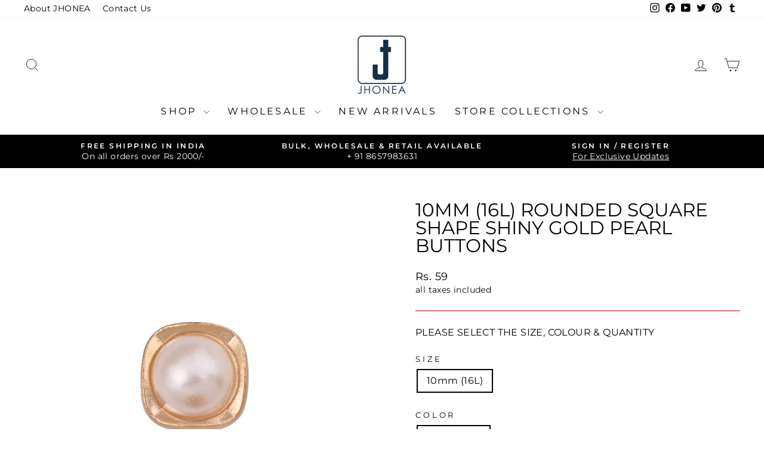

--- FILE ---
content_type: text/html; charset=utf-8
request_url: https://jhonea.com/products/10mm-16l-rounded-square-shape-shiny-gold-pearl-buttons
body_size: 34554
content:
<!doctype html>
<html class="no-js" lang="en" dir="ltr">
<head>
  <meta charset="utf-8">
  <meta http-equiv="X-UA-Compatible" content="IE=edge,chrome=1">
  <meta name="viewport" content="width=device-width,initial-scale=1">
  <meta name="theme-color" content="#000000">
  <link rel="canonical" href="https://jhonea.com/products/10mm-16l-rounded-square-shape-shiny-gold-pearl-buttons">
  <link rel="preconnect" href="https://cdn.shopify.com" crossorigin>
  <link rel="preconnect" href="https://fonts.shopifycdn.com" crossorigin>
  <link rel="dns-prefetch" href="https://productreviews.shopifycdn.com">
  <link rel="dns-prefetch" href="https://ajax.googleapis.com">
  <link rel="dns-prefetch" href="https://maps.googleapis.com">
  <link rel="dns-prefetch" href="https://maps.gstatic.com"><link rel="shortcut icon" href="//jhonea.com/cdn/shop/files/03_copy_d4f794f3-5ccc-40de-ad7f-e9de4ba69efd_32x32.jpg?v=1656756037" type="image/png" /><title>10mm (16L) Rounded Square Shape Shiny Gold Pearl Buttons
&ndash; JHONEA ACCESSORIES
</title>
<meta name="description" content="Shop Online Square shape Shiny gold metal Pearl Buttons 10mm (16L) for designer tops &amp; tunics for ladies &amp; women&#39;s clothing, available pearl buttons for shirts, pearl buttons for kurtis/kurtas for men &amp; women &amp; kids clothing as well. Get such designer metal buttons in various styles &amp; designs on Jhonea Accessories."><meta property="og:site_name" content="JHONEA ACCESSORIES">
  <meta property="og:url" content="https://jhonea.com/products/10mm-16l-rounded-square-shape-shiny-gold-pearl-buttons">
  <meta property="og:title" content="10mm (16L) Rounded Square Shape Shiny Gold Pearl Buttons">
  <meta property="og:type" content="product">
  <meta property="og:description" content="Shop Online Square shape Shiny gold metal Pearl Buttons 10mm (16L) for designer tops &amp; tunics for ladies &amp; women&#39;s clothing, available pearl buttons for shirts, pearl buttons for kurtis/kurtas for men &amp; women &amp; kids clothing as well. Get such designer metal buttons in various styles &amp; designs on Jhonea Accessories."><meta property="og:image" content="http://jhonea.com/cdn/shop/products/0G0A4361.jpg?v=1681500748">
    <meta property="og:image:secure_url" content="https://jhonea.com/cdn/shop/products/0G0A4361.jpg?v=1681500748">
    <meta property="og:image:width" content="1000">
    <meta property="og:image:height" content="1000"><meta name="twitter:site" content="@jhoneaaccessory">
  <meta name="twitter:card" content="summary_large_image">
  <meta name="twitter:title" content="10mm (16L) Rounded Square Shape Shiny Gold Pearl Buttons">
  <meta name="twitter:description" content="Shop Online Square shape Shiny gold metal Pearl Buttons 10mm (16L) for designer tops &amp; tunics for ladies &amp; women&#39;s clothing, available pearl buttons for shirts, pearl buttons for kurtis/kurtas for men &amp; women &amp; kids clothing as well. Get such designer metal buttons in various styles &amp; designs on Jhonea Accessories.">
<style data-shopify>@font-face {
  font-family: Montserrat;
  font-weight: 400;
  font-style: normal;
  font-display: swap;
  src: url("//jhonea.com/cdn/fonts/montserrat/montserrat_n4.81949fa0ac9fd2021e16436151e8eaa539321637.woff2") format("woff2"),
       url("//jhonea.com/cdn/fonts/montserrat/montserrat_n4.a6c632ca7b62da89c3594789ba828388aac693fe.woff") format("woff");
}

  @font-face {
  font-family: Montserrat;
  font-weight: 400;
  font-style: normal;
  font-display: swap;
  src: url("//jhonea.com/cdn/fonts/montserrat/montserrat_n4.81949fa0ac9fd2021e16436151e8eaa539321637.woff2") format("woff2"),
       url("//jhonea.com/cdn/fonts/montserrat/montserrat_n4.a6c632ca7b62da89c3594789ba828388aac693fe.woff") format("woff");
}


  @font-face {
  font-family: Montserrat;
  font-weight: 600;
  font-style: normal;
  font-display: swap;
  src: url("//jhonea.com/cdn/fonts/montserrat/montserrat_n6.1326b3e84230700ef15b3a29fb520639977513e0.woff2") format("woff2"),
       url("//jhonea.com/cdn/fonts/montserrat/montserrat_n6.652f051080eb14192330daceed8cd53dfdc5ead9.woff") format("woff");
}

  @font-face {
  font-family: Montserrat;
  font-weight: 400;
  font-style: italic;
  font-display: swap;
  src: url("//jhonea.com/cdn/fonts/montserrat/montserrat_i4.5a4ea298b4789e064f62a29aafc18d41f09ae59b.woff2") format("woff2"),
       url("//jhonea.com/cdn/fonts/montserrat/montserrat_i4.072b5869c5e0ed5b9d2021e4c2af132e16681ad2.woff") format("woff");
}

  @font-face {
  font-family: Montserrat;
  font-weight: 600;
  font-style: italic;
  font-display: swap;
  src: url("//jhonea.com/cdn/fonts/montserrat/montserrat_i6.e90155dd2f004112a61c0322d66d1f59dadfa84b.woff2") format("woff2"),
       url("//jhonea.com/cdn/fonts/montserrat/montserrat_i6.41470518d8e9d7f1bcdd29a447c2397e5393943f.woff") format("woff");
}

</style><link href="//jhonea.com/cdn/shop/t/32/assets/theme.css?v=60944550032123921341709386606" rel="stylesheet" type="text/css" media="all" />
<style data-shopify>:root {
    --typeHeaderPrimary: Montserrat;
    --typeHeaderFallback: sans-serif;
    --typeHeaderSize: 36px;
    --typeHeaderWeight: 400;
    --typeHeaderLineHeight: 1;
    --typeHeaderSpacing: 0.0em;

    --typeBasePrimary:Montserrat;
    --typeBaseFallback:sans-serif;
    --typeBaseSize: 16px;
    --typeBaseWeight: 400;
    --typeBaseSpacing: 0.025em;
    --typeBaseLineHeight: 1.4;
    --typeBaselineHeightMinus01: 1.3;

    --typeCollectionTitle: 20px;

    --iconWeight: 2px;
    --iconLinecaps: miter;

    
        --buttonRadius: 3px;
    

    --colorGridOverlayOpacity: 0.0;
    }

    .placeholder-content {
    background-image: linear-gradient(100deg, #ffffff 40%, #f7f7f7 63%, #ffffff 79%);
    }</style><script>
    document.documentElement.className = document.documentElement.className.replace('no-js', 'js');

    window.theme = window.theme || {};
    theme.routes = {
      home: "/",
      cart: "/cart.js",
      cartPage: "/cart",
      cartAdd: "/cart/add.js",
      cartChange: "/cart/change.js",
      search: "/search",
      predictiveSearch: "/search/suggest"
    };
    theme.strings = {
      soldOut: "Sold Out",
      unavailable: "Unavailable",
      inStockLabel: "In stock, ready to ship",
      oneStockLabel: "Low stock - [count] item left",
      otherStockLabel: "Low stock - [count] items left",
      willNotShipUntil: "Ready to ship [date]",
      willBeInStockAfter: "Back in stock [date]",
      waitingForStock: "Backordered, shipping soon",
      savePrice: "Save [saved_amount]",
      cartEmpty: "Your cart is currently empty.",
      cartTermsConfirmation: "You must agree with the terms and conditions of sales to check out",
      searchCollections: "Collections",
      searchPages: "Pages",
      searchArticles: "Articles",
      productFrom: "",
      maxQuantity: "You can only have [quantity] of [title] in your cart."
    };
    theme.settings = {
      cartType: "drawer",
      isCustomerTemplate: false,
      moneyFormat: "Rs. {{ amount_no_decimals }}",
      saveType: "dollar",
      productImageSize: "square",
      productImageCover: true,
      predictiveSearch: true,
      predictiveSearchType: null,
      predictiveSearchVendor: false,
      predictiveSearchPrice: true,
      quickView: true,
      themeName: 'Impulse',
      themeVersion: "7.4.1"
    };
  </script>

  <script>window.performance && window.performance.mark && window.performance.mark('shopify.content_for_header.start');</script><meta name="google-site-verification" content="rvfk0Vnc3xSKZOw24va0c97xlSiInsUzF4VxSZuBVlg">
<meta name="google-site-verification" content="rnpntxqIl0ULPq1_EtKyjyqWWKro2Etv5ZuW2SLzw_0">
<meta name="google-site-verification" content="k1v3pA3LOUnOzAY3GdTZTqlheJbjbUo3bT7xMvThv3k">
<meta id="shopify-digital-wallet" name="shopify-digital-wallet" content="/30845108361/digital_wallets/dialog">
<meta id="in-context-paypal-metadata" data-shop-id="30845108361" data-venmo-supported="false" data-environment="production" data-locale="en_US" data-paypal-v4="true" data-currency="INR">
<link rel="alternate" type="application/json+oembed" href="https://jhonea.com/products/10mm-16l-rounded-square-shape-shiny-gold-pearl-buttons.oembed">
<script async="async" src="/checkouts/internal/preloads.js?locale=en-IN"></script>
<script id="shopify-features" type="application/json">{"accessToken":"84474fc175931245e489612da08e8932","betas":["rich-media-storefront-analytics"],"domain":"jhonea.com","predictiveSearch":true,"shopId":30845108361,"locale":"en"}</script>
<script>var Shopify = Shopify || {};
Shopify.shop = "jhonea-accessories.myshopify.com";
Shopify.locale = "en";
Shopify.currency = {"active":"INR","rate":"1.0"};
Shopify.country = "IN";
Shopify.theme = {"name":"7.4.1 Updated copy of Impulse Original 2.0","id":132010180745,"schema_name":"Impulse","schema_version":"7.4.1","theme_store_id":857,"role":"main"};
Shopify.theme.handle = "null";
Shopify.theme.style = {"id":null,"handle":null};
Shopify.cdnHost = "jhonea.com/cdn";
Shopify.routes = Shopify.routes || {};
Shopify.routes.root = "/";</script>
<script type="module">!function(o){(o.Shopify=o.Shopify||{}).modules=!0}(window);</script>
<script>!function(o){function n(){var o=[];function n(){o.push(Array.prototype.slice.apply(arguments))}return n.q=o,n}var t=o.Shopify=o.Shopify||{};t.loadFeatures=n(),t.autoloadFeatures=n()}(window);</script>
<script id="shop-js-analytics" type="application/json">{"pageType":"product"}</script>
<script defer="defer" async type="module" src="//jhonea.com/cdn/shopifycloud/shop-js/modules/v2/client.init-shop-cart-sync_BT-GjEfc.en.esm.js"></script>
<script defer="defer" async type="module" src="//jhonea.com/cdn/shopifycloud/shop-js/modules/v2/chunk.common_D58fp_Oc.esm.js"></script>
<script defer="defer" async type="module" src="//jhonea.com/cdn/shopifycloud/shop-js/modules/v2/chunk.modal_xMitdFEc.esm.js"></script>
<script type="module">
  await import("//jhonea.com/cdn/shopifycloud/shop-js/modules/v2/client.init-shop-cart-sync_BT-GjEfc.en.esm.js");
await import("//jhonea.com/cdn/shopifycloud/shop-js/modules/v2/chunk.common_D58fp_Oc.esm.js");
await import("//jhonea.com/cdn/shopifycloud/shop-js/modules/v2/chunk.modal_xMitdFEc.esm.js");

  window.Shopify.SignInWithShop?.initShopCartSync?.({"fedCMEnabled":true,"windoidEnabled":true});

</script>
<script>(function() {
  var isLoaded = false;
  function asyncLoad() {
    if (isLoaded) return;
    isLoaded = true;
    var urls = ["https:\/\/customer-first-focus.b-cdn.net\/cffOrderifyLoader_min.js?shop=jhonea-accessories.myshopify.com"];
    for (var i = 0; i < urls.length; i++) {
      var s = document.createElement('script');
      s.type = 'text/javascript';
      s.async = true;
      s.src = urls[i];
      var x = document.getElementsByTagName('script')[0];
      x.parentNode.insertBefore(s, x);
    }
  };
  if(window.attachEvent) {
    window.attachEvent('onload', asyncLoad);
  } else {
    window.addEventListener('load', asyncLoad, false);
  }
})();</script>
<script id="__st">var __st={"a":30845108361,"offset":-18000,"reqid":"51c25f40-8042-49e8-8510-fdf000342e8a-1769241560","pageurl":"jhonea.com\/products\/10mm-16l-rounded-square-shape-shiny-gold-pearl-buttons","u":"9bb7a1cabc3c","p":"product","rtyp":"product","rid":7152565944457};</script>
<script>window.ShopifyPaypalV4VisibilityTracking = true;</script>
<script id="form-persister">!function(){'use strict';const t='contact',e='new_comment',n=[[t,t],['blogs',e],['comments',e],[t,'customer']],o='password',r='form_key',c=['recaptcha-v3-token','g-recaptcha-response','h-captcha-response',o],s=()=>{try{return window.sessionStorage}catch{return}},i='__shopify_v',u=t=>t.elements[r],a=function(){const t=[...n].map((([t,e])=>`form[action*='/${t}']:not([data-nocaptcha='true']) input[name='form_type'][value='${e}']`)).join(',');var e;return e=t,()=>e?[...document.querySelectorAll(e)].map((t=>t.form)):[]}();function m(t){const e=u(t);a().includes(t)&&(!e||!e.value)&&function(t){try{if(!s())return;!function(t){const e=s();if(!e)return;const n=u(t);if(!n)return;const o=n.value;o&&e.removeItem(o)}(t);const e=Array.from(Array(32),(()=>Math.random().toString(36)[2])).join('');!function(t,e){u(t)||t.append(Object.assign(document.createElement('input'),{type:'hidden',name:r})),t.elements[r].value=e}(t,e),function(t,e){const n=s();if(!n)return;const r=[...t.querySelectorAll(`input[type='${o}']`)].map((({name:t})=>t)),u=[...c,...r],a={};for(const[o,c]of new FormData(t).entries())u.includes(o)||(a[o]=c);n.setItem(e,JSON.stringify({[i]:1,action:t.action,data:a}))}(t,e)}catch(e){console.error('failed to persist form',e)}}(t)}const f=t=>{if('true'===t.dataset.persistBound)return;const e=function(t,e){const n=function(t){return'function'==typeof t.submit?t.submit:HTMLFormElement.prototype.submit}(t).bind(t);return function(){let t;return()=>{t||(t=!0,(()=>{try{e(),n()}catch(t){(t=>{console.error('form submit failed',t)})(t)}})(),setTimeout((()=>t=!1),250))}}()}(t,(()=>{m(t)}));!function(t,e){if('function'==typeof t.submit&&'function'==typeof e)try{t.submit=e}catch{}}(t,e),t.addEventListener('submit',(t=>{t.preventDefault(),e()})),t.dataset.persistBound='true'};!function(){function t(t){const e=(t=>{const e=t.target;return e instanceof HTMLFormElement?e:e&&e.form})(t);e&&m(e)}document.addEventListener('submit',t),document.addEventListener('DOMContentLoaded',(()=>{const e=a();for(const t of e)f(t);var n;n=document.body,new window.MutationObserver((t=>{for(const e of t)if('childList'===e.type&&e.addedNodes.length)for(const t of e.addedNodes)1===t.nodeType&&'FORM'===t.tagName&&a().includes(t)&&f(t)})).observe(n,{childList:!0,subtree:!0,attributes:!1}),document.removeEventListener('submit',t)}))}()}();</script>
<script integrity="sha256-4kQ18oKyAcykRKYeNunJcIwy7WH5gtpwJnB7kiuLZ1E=" data-source-attribution="shopify.loadfeatures" defer="defer" src="//jhonea.com/cdn/shopifycloud/storefront/assets/storefront/load_feature-a0a9edcb.js" crossorigin="anonymous"></script>
<script data-source-attribution="shopify.dynamic_checkout.dynamic.init">var Shopify=Shopify||{};Shopify.PaymentButton=Shopify.PaymentButton||{isStorefrontPortableWallets:!0,init:function(){window.Shopify.PaymentButton.init=function(){};var t=document.createElement("script");t.src="https://jhonea.com/cdn/shopifycloud/portable-wallets/latest/portable-wallets.en.js",t.type="module",document.head.appendChild(t)}};
</script>
<script data-source-attribution="shopify.dynamic_checkout.buyer_consent">
  function portableWalletsHideBuyerConsent(e){var t=document.getElementById("shopify-buyer-consent"),n=document.getElementById("shopify-subscription-policy-button");t&&n&&(t.classList.add("hidden"),t.setAttribute("aria-hidden","true"),n.removeEventListener("click",e))}function portableWalletsShowBuyerConsent(e){var t=document.getElementById("shopify-buyer-consent"),n=document.getElementById("shopify-subscription-policy-button");t&&n&&(t.classList.remove("hidden"),t.removeAttribute("aria-hidden"),n.addEventListener("click",e))}window.Shopify?.PaymentButton&&(window.Shopify.PaymentButton.hideBuyerConsent=portableWalletsHideBuyerConsent,window.Shopify.PaymentButton.showBuyerConsent=portableWalletsShowBuyerConsent);
</script>
<script>
  function portableWalletsCleanup(e){e&&e.src&&console.error("Failed to load portable wallets script "+e.src);var t=document.querySelectorAll("shopify-accelerated-checkout .shopify-payment-button__skeleton, shopify-accelerated-checkout-cart .wallet-cart-button__skeleton"),e=document.getElementById("shopify-buyer-consent");for(let e=0;e<t.length;e++)t[e].remove();e&&e.remove()}function portableWalletsNotLoadedAsModule(e){e instanceof ErrorEvent&&"string"==typeof e.message&&e.message.includes("import.meta")&&"string"==typeof e.filename&&e.filename.includes("portable-wallets")&&(window.removeEventListener("error",portableWalletsNotLoadedAsModule),window.Shopify.PaymentButton.failedToLoad=e,"loading"===document.readyState?document.addEventListener("DOMContentLoaded",window.Shopify.PaymentButton.init):window.Shopify.PaymentButton.init())}window.addEventListener("error",portableWalletsNotLoadedAsModule);
</script>

<script type="module" src="https://jhonea.com/cdn/shopifycloud/portable-wallets/latest/portable-wallets.en.js" onError="portableWalletsCleanup(this)" crossorigin="anonymous"></script>
<script nomodule>
  document.addEventListener("DOMContentLoaded", portableWalletsCleanup);
</script>

<link id="shopify-accelerated-checkout-styles" rel="stylesheet" media="screen" href="https://jhonea.com/cdn/shopifycloud/portable-wallets/latest/accelerated-checkout-backwards-compat.css" crossorigin="anonymous">
<style id="shopify-accelerated-checkout-cart">
        #shopify-buyer-consent {
  margin-top: 1em;
  display: inline-block;
  width: 100%;
}

#shopify-buyer-consent.hidden {
  display: none;
}

#shopify-subscription-policy-button {
  background: none;
  border: none;
  padding: 0;
  text-decoration: underline;
  font-size: inherit;
  cursor: pointer;
}

#shopify-subscription-policy-button::before {
  box-shadow: none;
}

      </style>

<script>window.performance && window.performance.mark && window.performance.mark('shopify.content_for_header.end');</script>

  <script src="//jhonea.com/cdn/shop/t/32/assets/vendor-scripts-v11.js" defer="defer"></script><script src="//jhonea.com/cdn/shop/t/32/assets/theme.js?v=136904160527539270741709386580" defer="defer"></script>
<link href="https://monorail-edge.shopifysvc.com" rel="dns-prefetch">
<script>(function(){if ("sendBeacon" in navigator && "performance" in window) {try {var session_token_from_headers = performance.getEntriesByType('navigation')[0].serverTiming.find(x => x.name == '_s').description;} catch {var session_token_from_headers = undefined;}var session_cookie_matches = document.cookie.match(/_shopify_s=([^;]*)/);var session_token_from_cookie = session_cookie_matches && session_cookie_matches.length === 2 ? session_cookie_matches[1] : "";var session_token = session_token_from_headers || session_token_from_cookie || "";function handle_abandonment_event(e) {var entries = performance.getEntries().filter(function(entry) {return /monorail-edge.shopifysvc.com/.test(entry.name);});if (!window.abandonment_tracked && entries.length === 0) {window.abandonment_tracked = true;var currentMs = Date.now();var navigation_start = performance.timing.navigationStart;var payload = {shop_id: 30845108361,url: window.location.href,navigation_start,duration: currentMs - navigation_start,session_token,page_type: "product"};window.navigator.sendBeacon("https://monorail-edge.shopifysvc.com/v1/produce", JSON.stringify({schema_id: "online_store_buyer_site_abandonment/1.1",payload: payload,metadata: {event_created_at_ms: currentMs,event_sent_at_ms: currentMs}}));}}window.addEventListener('pagehide', handle_abandonment_event);}}());</script>
<script id="web-pixels-manager-setup">(function e(e,d,r,n,o){if(void 0===o&&(o={}),!Boolean(null===(a=null===(i=window.Shopify)||void 0===i?void 0:i.analytics)||void 0===a?void 0:a.replayQueue)){var i,a;window.Shopify=window.Shopify||{};var t=window.Shopify;t.analytics=t.analytics||{};var s=t.analytics;s.replayQueue=[],s.publish=function(e,d,r){return s.replayQueue.push([e,d,r]),!0};try{self.performance.mark("wpm:start")}catch(e){}var l=function(){var e={modern:/Edge?\/(1{2}[4-9]|1[2-9]\d|[2-9]\d{2}|\d{4,})\.\d+(\.\d+|)|Firefox\/(1{2}[4-9]|1[2-9]\d|[2-9]\d{2}|\d{4,})\.\d+(\.\d+|)|Chrom(ium|e)\/(9{2}|\d{3,})\.\d+(\.\d+|)|(Maci|X1{2}).+ Version\/(15\.\d+|(1[6-9]|[2-9]\d|\d{3,})\.\d+)([,.]\d+|)( \(\w+\)|)( Mobile\/\w+|) Safari\/|Chrome.+OPR\/(9{2}|\d{3,})\.\d+\.\d+|(CPU[ +]OS|iPhone[ +]OS|CPU[ +]iPhone|CPU IPhone OS|CPU iPad OS)[ +]+(15[._]\d+|(1[6-9]|[2-9]\d|\d{3,})[._]\d+)([._]\d+|)|Android:?[ /-](13[3-9]|1[4-9]\d|[2-9]\d{2}|\d{4,})(\.\d+|)(\.\d+|)|Android.+Firefox\/(13[5-9]|1[4-9]\d|[2-9]\d{2}|\d{4,})\.\d+(\.\d+|)|Android.+Chrom(ium|e)\/(13[3-9]|1[4-9]\d|[2-9]\d{2}|\d{4,})\.\d+(\.\d+|)|SamsungBrowser\/([2-9]\d|\d{3,})\.\d+/,legacy:/Edge?\/(1[6-9]|[2-9]\d|\d{3,})\.\d+(\.\d+|)|Firefox\/(5[4-9]|[6-9]\d|\d{3,})\.\d+(\.\d+|)|Chrom(ium|e)\/(5[1-9]|[6-9]\d|\d{3,})\.\d+(\.\d+|)([\d.]+$|.*Safari\/(?![\d.]+ Edge\/[\d.]+$))|(Maci|X1{2}).+ Version\/(10\.\d+|(1[1-9]|[2-9]\d|\d{3,})\.\d+)([,.]\d+|)( \(\w+\)|)( Mobile\/\w+|) Safari\/|Chrome.+OPR\/(3[89]|[4-9]\d|\d{3,})\.\d+\.\d+|(CPU[ +]OS|iPhone[ +]OS|CPU[ +]iPhone|CPU IPhone OS|CPU iPad OS)[ +]+(10[._]\d+|(1[1-9]|[2-9]\d|\d{3,})[._]\d+)([._]\d+|)|Android:?[ /-](13[3-9]|1[4-9]\d|[2-9]\d{2}|\d{4,})(\.\d+|)(\.\d+|)|Mobile Safari.+OPR\/([89]\d|\d{3,})\.\d+\.\d+|Android.+Firefox\/(13[5-9]|1[4-9]\d|[2-9]\d{2}|\d{4,})\.\d+(\.\d+|)|Android.+Chrom(ium|e)\/(13[3-9]|1[4-9]\d|[2-9]\d{2}|\d{4,})\.\d+(\.\d+|)|Android.+(UC? ?Browser|UCWEB|U3)[ /]?(15\.([5-9]|\d{2,})|(1[6-9]|[2-9]\d|\d{3,})\.\d+)\.\d+|SamsungBrowser\/(5\.\d+|([6-9]|\d{2,})\.\d+)|Android.+MQ{2}Browser\/(14(\.(9|\d{2,})|)|(1[5-9]|[2-9]\d|\d{3,})(\.\d+|))(\.\d+|)|K[Aa][Ii]OS\/(3\.\d+|([4-9]|\d{2,})\.\d+)(\.\d+|)/},d=e.modern,r=e.legacy,n=navigator.userAgent;return n.match(d)?"modern":n.match(r)?"legacy":"unknown"}(),u="modern"===l?"modern":"legacy",c=(null!=n?n:{modern:"",legacy:""})[u],f=function(e){return[e.baseUrl,"/wpm","/b",e.hashVersion,"modern"===e.buildTarget?"m":"l",".js"].join("")}({baseUrl:d,hashVersion:r,buildTarget:u}),m=function(e){var d=e.version,r=e.bundleTarget,n=e.surface,o=e.pageUrl,i=e.monorailEndpoint;return{emit:function(e){var a=e.status,t=e.errorMsg,s=(new Date).getTime(),l=JSON.stringify({metadata:{event_sent_at_ms:s},events:[{schema_id:"web_pixels_manager_load/3.1",payload:{version:d,bundle_target:r,page_url:o,status:a,surface:n,error_msg:t},metadata:{event_created_at_ms:s}}]});if(!i)return console&&console.warn&&console.warn("[Web Pixels Manager] No Monorail endpoint provided, skipping logging."),!1;try{return self.navigator.sendBeacon.bind(self.navigator)(i,l)}catch(e){}var u=new XMLHttpRequest;try{return u.open("POST",i,!0),u.setRequestHeader("Content-Type","text/plain"),u.send(l),!0}catch(e){return console&&console.warn&&console.warn("[Web Pixels Manager] Got an unhandled error while logging to Monorail."),!1}}}}({version:r,bundleTarget:l,surface:e.surface,pageUrl:self.location.href,monorailEndpoint:e.monorailEndpoint});try{o.browserTarget=l,function(e){var d=e.src,r=e.async,n=void 0===r||r,o=e.onload,i=e.onerror,a=e.sri,t=e.scriptDataAttributes,s=void 0===t?{}:t,l=document.createElement("script"),u=document.querySelector("head"),c=document.querySelector("body");if(l.async=n,l.src=d,a&&(l.integrity=a,l.crossOrigin="anonymous"),s)for(var f in s)if(Object.prototype.hasOwnProperty.call(s,f))try{l.dataset[f]=s[f]}catch(e){}if(o&&l.addEventListener("load",o),i&&l.addEventListener("error",i),u)u.appendChild(l);else{if(!c)throw new Error("Did not find a head or body element to append the script");c.appendChild(l)}}({src:f,async:!0,onload:function(){if(!function(){var e,d;return Boolean(null===(d=null===(e=window.Shopify)||void 0===e?void 0:e.analytics)||void 0===d?void 0:d.initialized)}()){var d=window.webPixelsManager.init(e)||void 0;if(d){var r=window.Shopify.analytics;r.replayQueue.forEach((function(e){var r=e[0],n=e[1],o=e[2];d.publishCustomEvent(r,n,o)})),r.replayQueue=[],r.publish=d.publishCustomEvent,r.visitor=d.visitor,r.initialized=!0}}},onerror:function(){return m.emit({status:"failed",errorMsg:"".concat(f," has failed to load")})},sri:function(e){var d=/^sha384-[A-Za-z0-9+/=]+$/;return"string"==typeof e&&d.test(e)}(c)?c:"",scriptDataAttributes:o}),m.emit({status:"loading"})}catch(e){m.emit({status:"failed",errorMsg:(null==e?void 0:e.message)||"Unknown error"})}}})({shopId: 30845108361,storefrontBaseUrl: "https://jhonea.com",extensionsBaseUrl: "https://extensions.shopifycdn.com/cdn/shopifycloud/web-pixels-manager",monorailEndpoint: "https://monorail-edge.shopifysvc.com/unstable/produce_batch",surface: "storefront-renderer",enabledBetaFlags: ["2dca8a86"],webPixelsConfigList: [{"id":"474677385","configuration":"{\"config\":\"{\\\"pixel_id\\\":\\\"G-JL5KD8LR4V\\\",\\\"target_country\\\":\\\"IN\\\",\\\"gtag_events\\\":[{\\\"type\\\":\\\"search\\\",\\\"action_label\\\":[\\\"G-JL5KD8LR4V\\\",\\\"AW-613867031\\\/xTERCPb0v9cBEJe826QC\\\"]},{\\\"type\\\":\\\"begin_checkout\\\",\\\"action_label\\\":[\\\"G-JL5KD8LR4V\\\",\\\"AW-613867031\\\/3IYsCPP0v9cBEJe826QC\\\"]},{\\\"type\\\":\\\"view_item\\\",\\\"action_label\\\":[\\\"G-JL5KD8LR4V\\\",\\\"AW-613867031\\\/o0vWCO30v9cBEJe826QC\\\",\\\"MC-0F6J7RQDZ6\\\"]},{\\\"type\\\":\\\"purchase\\\",\\\"action_label\\\":[\\\"G-JL5KD8LR4V\\\",\\\"AW-613867031\\\/wA38COr0v9cBEJe826QC\\\",\\\"MC-0F6J7RQDZ6\\\"]},{\\\"type\\\":\\\"page_view\\\",\\\"action_label\\\":[\\\"G-JL5KD8LR4V\\\",\\\"AW-613867031\\\/mwvUCOf0v9cBEJe826QC\\\",\\\"MC-0F6J7RQDZ6\\\"]},{\\\"type\\\":\\\"add_payment_info\\\",\\\"action_label\\\":[\\\"G-JL5KD8LR4V\\\",\\\"AW-613867031\\\/_ts8CPn0v9cBEJe826QC\\\"]},{\\\"type\\\":\\\"add_to_cart\\\",\\\"action_label\\\":[\\\"G-JL5KD8LR4V\\\",\\\"AW-613867031\\\/b-lcCPD0v9cBEJe826QC\\\"]}],\\\"enable_monitoring_mode\\\":false}\"}","eventPayloadVersion":"v1","runtimeContext":"OPEN","scriptVersion":"b2a88bafab3e21179ed38636efcd8a93","type":"APP","apiClientId":1780363,"privacyPurposes":[],"dataSharingAdjustments":{"protectedCustomerApprovalScopes":["read_customer_address","read_customer_email","read_customer_name","read_customer_personal_data","read_customer_phone"]}},{"id":"201457801","configuration":"{\"pixel_id\":\"1437289697018042\",\"pixel_type\":\"facebook_pixel\",\"metaapp_system_user_token\":\"-\"}","eventPayloadVersion":"v1","runtimeContext":"OPEN","scriptVersion":"ca16bc87fe92b6042fbaa3acc2fbdaa6","type":"APP","apiClientId":2329312,"privacyPurposes":["ANALYTICS","MARKETING","SALE_OF_DATA"],"dataSharingAdjustments":{"protectedCustomerApprovalScopes":["read_customer_address","read_customer_email","read_customer_name","read_customer_personal_data","read_customer_phone"]}},{"id":"62980233","configuration":"{\"tagID\":\"2613679088322\"}","eventPayloadVersion":"v1","runtimeContext":"STRICT","scriptVersion":"18031546ee651571ed29edbe71a3550b","type":"APP","apiClientId":3009811,"privacyPurposes":["ANALYTICS","MARKETING","SALE_OF_DATA"],"dataSharingAdjustments":{"protectedCustomerApprovalScopes":["read_customer_address","read_customer_email","read_customer_name","read_customer_personal_data","read_customer_phone"]}},{"id":"shopify-app-pixel","configuration":"{}","eventPayloadVersion":"v1","runtimeContext":"STRICT","scriptVersion":"0450","apiClientId":"shopify-pixel","type":"APP","privacyPurposes":["ANALYTICS","MARKETING"]},{"id":"shopify-custom-pixel","eventPayloadVersion":"v1","runtimeContext":"LAX","scriptVersion":"0450","apiClientId":"shopify-pixel","type":"CUSTOM","privacyPurposes":["ANALYTICS","MARKETING"]}],isMerchantRequest: false,initData: {"shop":{"name":"JHONEA ACCESSORIES","paymentSettings":{"currencyCode":"INR"},"myshopifyDomain":"jhonea-accessories.myshopify.com","countryCode":"IN","storefrontUrl":"https:\/\/jhonea.com"},"customer":null,"cart":null,"checkout":null,"productVariants":[{"price":{"amount":59.0,"currencyCode":"INR"},"product":{"title":"10mm (16L) Rounded Square Shape Shiny Gold Pearl Buttons","vendor":"Supplier No. 2","id":"7152565944457","untranslatedTitle":"10mm (16L) Rounded Square Shape Shiny Gold Pearl Buttons","url":"\/products\/10mm-16l-rounded-square-shape-shiny-gold-pearl-buttons","type":"Buttons"},"id":"41133553090697","image":{"src":"\/\/jhonea.com\/cdn\/shop\/products\/0G0A4361.jpg?v=1681500748"},"sku":"R12P0223SGL02BT00561A","title":"10mm (16L) \/ Shiny Gold \/ 12 Pieces","untranslatedTitle":"10mm (16L) \/ Shiny Gold \/ 12 Pieces"},{"price":{"amount":349.0,"currencyCode":"INR"},"product":{"title":"10mm (16L) Rounded Square Shape Shiny Gold Pearl Buttons","vendor":"Supplier No. 2","id":"7152565944457","untranslatedTitle":"10mm (16L) Rounded Square Shape Shiny Gold Pearl Buttons","url":"\/products\/10mm-16l-rounded-square-shape-shiny-gold-pearl-buttons","type":"Buttons"},"id":"41133553123465","image":{"src":"\/\/jhonea.com\/cdn\/shop\/products\/0G0A4361.jpg?v=1681500748"},"sku":"SW100P0223SGL02BT00561A","title":"10mm (16L) \/ Shiny Gold \/ 100 Pieces","untranslatedTitle":"10mm (16L) \/ Shiny Gold \/ 100 Pieces"},{"price":{"amount":1159.0,"currencyCode":"INR"},"product":{"title":"10mm (16L) Rounded Square Shape Shiny Gold Pearl Buttons","vendor":"Supplier No. 2","id":"7152565944457","untranslatedTitle":"10mm (16L) Rounded Square Shape Shiny Gold Pearl Buttons","url":"\/products\/10mm-16l-rounded-square-shape-shiny-gold-pearl-buttons","type":"Buttons"},"id":"41133553156233","image":{"src":"\/\/jhonea.com\/cdn\/shop\/products\/0G0A4361.jpg?v=1681500748"},"sku":"W500P0223SGL02BT00561A","title":"10mm (16L) \/ Shiny Gold \/ 500 Pieces","untranslatedTitle":"10mm (16L) \/ Shiny Gold \/ 500 Pieces"}],"purchasingCompany":null},},"https://jhonea.com/cdn","fcfee988w5aeb613cpc8e4bc33m6693e112",{"modern":"","legacy":""},{"shopId":"30845108361","storefrontBaseUrl":"https:\/\/jhonea.com","extensionBaseUrl":"https:\/\/extensions.shopifycdn.com\/cdn\/shopifycloud\/web-pixels-manager","surface":"storefront-renderer","enabledBetaFlags":"[\"2dca8a86\"]","isMerchantRequest":"false","hashVersion":"fcfee988w5aeb613cpc8e4bc33m6693e112","publish":"custom","events":"[[\"page_viewed\",{}],[\"product_viewed\",{\"productVariant\":{\"price\":{\"amount\":59.0,\"currencyCode\":\"INR\"},\"product\":{\"title\":\"10mm (16L) Rounded Square Shape Shiny Gold Pearl Buttons\",\"vendor\":\"Supplier No. 2\",\"id\":\"7152565944457\",\"untranslatedTitle\":\"10mm (16L) Rounded Square Shape Shiny Gold Pearl Buttons\",\"url\":\"\/products\/10mm-16l-rounded-square-shape-shiny-gold-pearl-buttons\",\"type\":\"Buttons\"},\"id\":\"41133553090697\",\"image\":{\"src\":\"\/\/jhonea.com\/cdn\/shop\/products\/0G0A4361.jpg?v=1681500748\"},\"sku\":\"R12P0223SGL02BT00561A\",\"title\":\"10mm (16L) \/ Shiny Gold \/ 12 Pieces\",\"untranslatedTitle\":\"10mm (16L) \/ Shiny Gold \/ 12 Pieces\"}}]]"});</script><script>
  window.ShopifyAnalytics = window.ShopifyAnalytics || {};
  window.ShopifyAnalytics.meta = window.ShopifyAnalytics.meta || {};
  window.ShopifyAnalytics.meta.currency = 'INR';
  var meta = {"product":{"id":7152565944457,"gid":"gid:\/\/shopify\/Product\/7152565944457","vendor":"Supplier No. 2","type":"Buttons","handle":"10mm-16l-rounded-square-shape-shiny-gold-pearl-buttons","variants":[{"id":41133553090697,"price":5900,"name":"10mm (16L) Rounded Square Shape Shiny Gold Pearl Buttons - 10mm (16L) \/ Shiny Gold \/ 12 Pieces","public_title":"10mm (16L) \/ Shiny Gold \/ 12 Pieces","sku":"R12P0223SGL02BT00561A"},{"id":41133553123465,"price":34900,"name":"10mm (16L) Rounded Square Shape Shiny Gold Pearl Buttons - 10mm (16L) \/ Shiny Gold \/ 100 Pieces","public_title":"10mm (16L) \/ Shiny Gold \/ 100 Pieces","sku":"SW100P0223SGL02BT00561A"},{"id":41133553156233,"price":115900,"name":"10mm (16L) Rounded Square Shape Shiny Gold Pearl Buttons - 10mm (16L) \/ Shiny Gold \/ 500 Pieces","public_title":"10mm (16L) \/ Shiny Gold \/ 500 Pieces","sku":"W500P0223SGL02BT00561A"}],"remote":false},"page":{"pageType":"product","resourceType":"product","resourceId":7152565944457,"requestId":"51c25f40-8042-49e8-8510-fdf000342e8a-1769241560"}};
  for (var attr in meta) {
    window.ShopifyAnalytics.meta[attr] = meta[attr];
  }
</script>
<script class="analytics">
  (function () {
    var customDocumentWrite = function(content) {
      var jquery = null;

      if (window.jQuery) {
        jquery = window.jQuery;
      } else if (window.Checkout && window.Checkout.$) {
        jquery = window.Checkout.$;
      }

      if (jquery) {
        jquery('body').append(content);
      }
    };

    var hasLoggedConversion = function(token) {
      if (token) {
        return document.cookie.indexOf('loggedConversion=' + token) !== -1;
      }
      return false;
    }

    var setCookieIfConversion = function(token) {
      if (token) {
        var twoMonthsFromNow = new Date(Date.now());
        twoMonthsFromNow.setMonth(twoMonthsFromNow.getMonth() + 2);

        document.cookie = 'loggedConversion=' + token + '; expires=' + twoMonthsFromNow;
      }
    }

    var trekkie = window.ShopifyAnalytics.lib = window.trekkie = window.trekkie || [];
    if (trekkie.integrations) {
      return;
    }
    trekkie.methods = [
      'identify',
      'page',
      'ready',
      'track',
      'trackForm',
      'trackLink'
    ];
    trekkie.factory = function(method) {
      return function() {
        var args = Array.prototype.slice.call(arguments);
        args.unshift(method);
        trekkie.push(args);
        return trekkie;
      };
    };
    for (var i = 0; i < trekkie.methods.length; i++) {
      var key = trekkie.methods[i];
      trekkie[key] = trekkie.factory(key);
    }
    trekkie.load = function(config) {
      trekkie.config = config || {};
      trekkie.config.initialDocumentCookie = document.cookie;
      var first = document.getElementsByTagName('script')[0];
      var script = document.createElement('script');
      script.type = 'text/javascript';
      script.onerror = function(e) {
        var scriptFallback = document.createElement('script');
        scriptFallback.type = 'text/javascript';
        scriptFallback.onerror = function(error) {
                var Monorail = {
      produce: function produce(monorailDomain, schemaId, payload) {
        var currentMs = new Date().getTime();
        var event = {
          schema_id: schemaId,
          payload: payload,
          metadata: {
            event_created_at_ms: currentMs,
            event_sent_at_ms: currentMs
          }
        };
        return Monorail.sendRequest("https://" + monorailDomain + "/v1/produce", JSON.stringify(event));
      },
      sendRequest: function sendRequest(endpointUrl, payload) {
        // Try the sendBeacon API
        if (window && window.navigator && typeof window.navigator.sendBeacon === 'function' && typeof window.Blob === 'function' && !Monorail.isIos12()) {
          var blobData = new window.Blob([payload], {
            type: 'text/plain'
          });

          if (window.navigator.sendBeacon(endpointUrl, blobData)) {
            return true;
          } // sendBeacon was not successful

        } // XHR beacon

        var xhr = new XMLHttpRequest();

        try {
          xhr.open('POST', endpointUrl);
          xhr.setRequestHeader('Content-Type', 'text/plain');
          xhr.send(payload);
        } catch (e) {
          console.log(e);
        }

        return false;
      },
      isIos12: function isIos12() {
        return window.navigator.userAgent.lastIndexOf('iPhone; CPU iPhone OS 12_') !== -1 || window.navigator.userAgent.lastIndexOf('iPad; CPU OS 12_') !== -1;
      }
    };
    Monorail.produce('monorail-edge.shopifysvc.com',
      'trekkie_storefront_load_errors/1.1',
      {shop_id: 30845108361,
      theme_id: 132010180745,
      app_name: "storefront",
      context_url: window.location.href,
      source_url: "//jhonea.com/cdn/s/trekkie.storefront.8d95595f799fbf7e1d32231b9a28fd43b70c67d3.min.js"});

        };
        scriptFallback.async = true;
        scriptFallback.src = '//jhonea.com/cdn/s/trekkie.storefront.8d95595f799fbf7e1d32231b9a28fd43b70c67d3.min.js';
        first.parentNode.insertBefore(scriptFallback, first);
      };
      script.async = true;
      script.src = '//jhonea.com/cdn/s/trekkie.storefront.8d95595f799fbf7e1d32231b9a28fd43b70c67d3.min.js';
      first.parentNode.insertBefore(script, first);
    };
    trekkie.load(
      {"Trekkie":{"appName":"storefront","development":false,"defaultAttributes":{"shopId":30845108361,"isMerchantRequest":null,"themeId":132010180745,"themeCityHash":"5817469992649375305","contentLanguage":"en","currency":"INR","eventMetadataId":"5a9f8752-f676-4a42-8895-3cdaa5ac421e"},"isServerSideCookieWritingEnabled":true,"monorailRegion":"shop_domain","enabledBetaFlags":["65f19447"]},"Session Attribution":{},"S2S":{"facebookCapiEnabled":true,"source":"trekkie-storefront-renderer","apiClientId":580111}}
    );

    var loaded = false;
    trekkie.ready(function() {
      if (loaded) return;
      loaded = true;

      window.ShopifyAnalytics.lib = window.trekkie;

      var originalDocumentWrite = document.write;
      document.write = customDocumentWrite;
      try { window.ShopifyAnalytics.merchantGoogleAnalytics.call(this); } catch(error) {};
      document.write = originalDocumentWrite;

      window.ShopifyAnalytics.lib.page(null,{"pageType":"product","resourceType":"product","resourceId":7152565944457,"requestId":"51c25f40-8042-49e8-8510-fdf000342e8a-1769241560","shopifyEmitted":true});

      var match = window.location.pathname.match(/checkouts\/(.+)\/(thank_you|post_purchase)/)
      var token = match? match[1]: undefined;
      if (!hasLoggedConversion(token)) {
        setCookieIfConversion(token);
        window.ShopifyAnalytics.lib.track("Viewed Product",{"currency":"INR","variantId":41133553090697,"productId":7152565944457,"productGid":"gid:\/\/shopify\/Product\/7152565944457","name":"10mm (16L) Rounded Square Shape Shiny Gold Pearl Buttons - 10mm (16L) \/ Shiny Gold \/ 12 Pieces","price":"59.00","sku":"R12P0223SGL02BT00561A","brand":"Supplier No. 2","variant":"10mm (16L) \/ Shiny Gold \/ 12 Pieces","category":"Buttons","nonInteraction":true,"remote":false},undefined,undefined,{"shopifyEmitted":true});
      window.ShopifyAnalytics.lib.track("monorail:\/\/trekkie_storefront_viewed_product\/1.1",{"currency":"INR","variantId":41133553090697,"productId":7152565944457,"productGid":"gid:\/\/shopify\/Product\/7152565944457","name":"10mm (16L) Rounded Square Shape Shiny Gold Pearl Buttons - 10mm (16L) \/ Shiny Gold \/ 12 Pieces","price":"59.00","sku":"R12P0223SGL02BT00561A","brand":"Supplier No. 2","variant":"10mm (16L) \/ Shiny Gold \/ 12 Pieces","category":"Buttons","nonInteraction":true,"remote":false,"referer":"https:\/\/jhonea.com\/products\/10mm-16l-rounded-square-shape-shiny-gold-pearl-buttons"});
      }
    });


        var eventsListenerScript = document.createElement('script');
        eventsListenerScript.async = true;
        eventsListenerScript.src = "//jhonea.com/cdn/shopifycloud/storefront/assets/shop_events_listener-3da45d37.js";
        document.getElementsByTagName('head')[0].appendChild(eventsListenerScript);

})();</script>
  <script>
  if (!window.ga || (window.ga && typeof window.ga !== 'function')) {
    window.ga = function ga() {
      (window.ga.q = window.ga.q || []).push(arguments);
      if (window.Shopify && window.Shopify.analytics && typeof window.Shopify.analytics.publish === 'function') {
        window.Shopify.analytics.publish("ga_stub_called", {}, {sendTo: "google_osp_migration"});
      }
      console.error("Shopify's Google Analytics stub called with:", Array.from(arguments), "\nSee https://help.shopify.com/manual/promoting-marketing/pixels/pixel-migration#google for more information.");
    };
    if (window.Shopify && window.Shopify.analytics && typeof window.Shopify.analytics.publish === 'function') {
      window.Shopify.analytics.publish("ga_stub_initialized", {}, {sendTo: "google_osp_migration"});
    }
  }
</script>
<script
  defer
  src="https://jhonea.com/cdn/shopifycloud/perf-kit/shopify-perf-kit-3.0.4.min.js"
  data-application="storefront-renderer"
  data-shop-id="30845108361"
  data-render-region="gcp-us-east1"
  data-page-type="product"
  data-theme-instance-id="132010180745"
  data-theme-name="Impulse"
  data-theme-version="7.4.1"
  data-monorail-region="shop_domain"
  data-resource-timing-sampling-rate="10"
  data-shs="true"
  data-shs-beacon="true"
  data-shs-export-with-fetch="true"
  data-shs-logs-sample-rate="1"
  data-shs-beacon-endpoint="https://jhonea.com/api/collect"
></script>
</head>

<body class="template-product" data-center-text="true" data-button_style="round-slight" data-type_header_capitalize="true" data-type_headers_align_text="true" data-type_product_capitalize="false" data-swatch_style="square" >

  <a class="in-page-link visually-hidden skip-link" href="#MainContent">Skip to content</a>

  <div id="PageContainer" class="page-container">
    <div class="transition-body"><!-- BEGIN sections: header-group -->
<div id="shopify-section-sections--16262542557321__header" class="shopify-section shopify-section-group-header-group">

<div id="NavDrawer" class="drawer drawer--left">
  <div class="drawer__contents">
    <div class="drawer__fixed-header">
      <div class="drawer__header appear-animation appear-delay-1">
        <div class="h2 drawer__title"></div>
        <div class="drawer__close">
          <button type="button" class="drawer__close-button js-drawer-close">
            <svg aria-hidden="true" focusable="false" role="presentation" class="icon icon-close" viewBox="0 0 64 64"><title>icon-X</title><path d="m19 17.61 27.12 27.13m0-27.12L19 44.74"/></svg>
            <span class="icon__fallback-text">Close menu</span>
          </button>
        </div>
      </div>
    </div>
    <div class="drawer__scrollable">
      <ul class="mobile-nav" role="navigation" aria-label="Primary"><li class="mobile-nav__item appear-animation appear-delay-2"><div class="mobile-nav__has-sublist"><a href="/collections"
                    class="mobile-nav__link mobile-nav__link--top-level"
                    id="Label-collections1"
                    >
                    Shop
                  </a>
                  <div class="mobile-nav__toggle">
                    <button type="button"
                      aria-controls="Linklist-collections1"
                      aria-labelledby="Label-collections1"
                      class="collapsible-trigger collapsible--auto-height"><span class="collapsible-trigger__icon collapsible-trigger__icon--open" role="presentation">
  <svg aria-hidden="true" focusable="false" role="presentation" class="icon icon--wide icon-chevron-down" viewBox="0 0 28 16"><path d="m1.57 1.59 12.76 12.77L27.1 1.59" stroke-width="2" stroke="#000" fill="none"/></svg>
</span>
</button>
                  </div></div><div id="Linklist-collections1"
                class="mobile-nav__sublist collapsible-content collapsible-content--all"
                >
                <div class="collapsible-content__inner">
                  <ul class="mobile-nav__sublist"><li class="mobile-nav__item">
                        <div class="mobile-nav__child-item"><a href="/collections/buttons"
                              class="mobile-nav__link"
                              id="Sublabel-collections-buttons1"
                              >
                              BUTTONS
                            </a><button type="button"
                              aria-controls="Sublinklist-collections1-collections-buttons1"
                              aria-labelledby="Sublabel-collections-buttons1"
                              class="collapsible-trigger"><span class="collapsible-trigger__icon collapsible-trigger__icon--circle collapsible-trigger__icon--open" role="presentation">
  <svg aria-hidden="true" focusable="false" role="presentation" class="icon icon--wide icon-chevron-down" viewBox="0 0 28 16"><path d="m1.57 1.59 12.76 12.77L27.1 1.59" stroke-width="2" stroke="#000" fill="none"/></svg>
</span>
</button></div><div
                            id="Sublinklist-collections1-collections-buttons1"
                            aria-labelledby="Sublabel-collections-buttons1"
                            class="mobile-nav__sublist collapsible-content collapsible-content--all"
                            >
                            <div class="collapsible-content__inner">
                              <ul class="mobile-nav__grandchildlist"><li class="mobile-nav__item">
                                    <a href="/collections/buttons" class="mobile-nav__link">
                                      ALL BUTTONS
                                    </a>
                                  </li><li class="mobile-nav__item">
                                    <a href="/collections/acrylic-buttons" class="mobile-nav__link">
                                      Acrylic Buttons
                                    </a>
                                  </li><li class="mobile-nav__item">
                                    <a href="/collections/bandhgala-sherwani-buttons" class="mobile-nav__link">
                                      Ethnic Wear Buttons
                                    </a>
                                  </li><li class="mobile-nav__item">
                                    <a href="/collections/blazer-coat-suit-jacket-buttons" class="mobile-nav__link">
                                      Blazer Buttons
                                    </a>
                                  </li><li class="mobile-nav__item">
                                    <a href="/collections/diamond-buttons" class="mobile-nav__link">
                                      Diamond Buttons
                                    </a>
                                  </li><li class="mobile-nav__item">
                                    <a href="/collections/jeans-buttons" class="mobile-nav__link">
                                      Jeans Buttons
                                    </a>
                                  </li><li class="mobile-nav__item">
                                    <a href="/collections/metal-buttons" class="mobile-nav__link">
                                      Metal Buttons
                                    </a>
                                  </li><li class="mobile-nav__item">
                                    <a href="/collections/natural-buttons" class="mobile-nav__link">
                                      Natural Buttons
                                    </a>
                                  </li><li class="mobile-nav__item">
                                    <a href="/collections/pearl-buttons" class="mobile-nav__link">
                                      Pearl Buttons
                                    </a>
                                  </li><li class="mobile-nav__item">
                                    <a href="/collections/polyester-buttons" class="mobile-nav__link">
                                      Polyester Buttons
                                    </a>
                                  </li><li class="mobile-nav__item">
                                    <a href="/collections/pu-leather-buttons" class="mobile-nav__link">
                                      PU Leather Buttons
                                    </a>
                                  </li><li class="mobile-nav__item">
                                    <a href="/collections/shirt-kurta-buttons" class="mobile-nav__link">
                                      Shirt/Kurta Buttons
                                    </a>
                                  </li><li class="mobile-nav__item">
                                    <a href="/collections/toggle-buttons" class="mobile-nav__link">
                                      Toggle Buttons
                                    </a>
                                  </li><li class="mobile-nav__item">
                                    <a href="/collections/coco-wooden-buttons" class="mobile-nav__link">
                                      Coco/Wooden Buttons
                                    </a>
                                  </li><li class="mobile-nav__item">
                                    <a href="/collections/4-part-snap-buttons" class="mobile-nav__link">
                                      4 Part Snap Buttons
                                    </a>
                                  </li><li class="mobile-nav__item">
                                    <a href="/collections/wholesale-buttons" class="mobile-nav__link">
                                      Wholesale Buttons
                                    </a>
                                  </li></ul>
                            </div>
                          </div></li><li class="mobile-nav__item">
                        <div class="mobile-nav__child-item"><a href="/collections/brooches"
                              class="mobile-nav__link"
                              id="Sublabel-collections-brooches2"
                              >
                              BROOCHES
                            </a><button type="button"
                              aria-controls="Sublinklist-collections1-collections-brooches2"
                              aria-labelledby="Sublabel-collections-brooches2"
                              class="collapsible-trigger"><span class="collapsible-trigger__icon collapsible-trigger__icon--circle collapsible-trigger__icon--open" role="presentation">
  <svg aria-hidden="true" focusable="false" role="presentation" class="icon icon--wide icon-chevron-down" viewBox="0 0 28 16"><path d="m1.57 1.59 12.76 12.77L27.1 1.59" stroke-width="2" stroke="#000" fill="none"/></svg>
</span>
</button></div><div
                            id="Sublinklist-collections1-collections-brooches2"
                            aria-labelledby="Sublabel-collections-brooches2"
                            class="mobile-nav__sublist collapsible-content collapsible-content--all"
                            >
                            <div class="collapsible-content__inner">
                              <ul class="mobile-nav__grandchildlist"><li class="mobile-nav__item">
                                    <a href="/collections/brooches" class="mobile-nav__link">
                                      ALL BROOCHES
                                    </a>
                                  </li><li class="mobile-nav__item">
                                    <a href="/collections/animal-brooches" class="mobile-nav__link">
                                      Animal Brooches
                                    </a>
                                  </li><li class="mobile-nav__item">
                                    <a href="/collections/badge-brooches" class="mobile-nav__link">
                                      Badge Brooches
                                    </a>
                                  </li><li class="mobile-nav__item">
                                    <a href="/collections/bird-brooches" class="mobile-nav__link">
                                      Bird Brooches
                                    </a>
                                  </li><li class="mobile-nav__item">
                                    <a href="/collections/chain-brooches" class="mobile-nav__link">
                                      Chain Brooches
                                    </a>
                                  </li><li class="mobile-nav__item">
                                    <a href="/collections/collar-brooches" class="mobile-nav__link">
                                      Collar Brooches
                                    </a>
                                  </li><li class="mobile-nav__item">
                                    <a href="/collections/diamond-brooches" class="mobile-nav__link">
                                      Diamond Brooches
                                    </a>
                                  </li><li class="mobile-nav__item">
                                    <a href="/collections/enamel-brooches" class="mobile-nav__link">
                                      Enamel Brooches
                                    </a>
                                  </li><li class="mobile-nav__item">
                                    <a href="/collections/ethnic-wear-brooches" class="mobile-nav__link">
                                      Ethnic Wear Brooches
                                    </a>
                                  </li><li class="mobile-nav__item">
                                    <a href="/collections/flower-brooches" class="mobile-nav__link">
                                      Flower Brooches
                                    </a>
                                  </li><li class="mobile-nav__item">
                                    <a href="/collections/insect-brooches" class="mobile-nav__link">
                                      Insect Brooches
                                    </a>
                                  </li><li class="mobile-nav__item">
                                    <a href="/collections/metal-brooches" class="mobile-nav__link">
                                      Metal Brooches
                                    </a>
                                  </li><li class="mobile-nav__item">
                                    <a href="/collections/wholesale-brooches" class="mobile-nav__link">
                                      Wholesale Brooches
                                    </a>
                                  </li></ul>
                            </div>
                          </div></li><li class="mobile-nav__item">
                        <div class="mobile-nav__child-item"><a href="/collections/buckles"
                              class="mobile-nav__link"
                              id="Sublabel-collections-buckles3"
                              >
                              BUCKLES
                            </a><button type="button"
                              aria-controls="Sublinklist-collections1-collections-buckles3"
                              aria-labelledby="Sublabel-collections-buckles3"
                              class="collapsible-trigger"><span class="collapsible-trigger__icon collapsible-trigger__icon--circle collapsible-trigger__icon--open" role="presentation">
  <svg aria-hidden="true" focusable="false" role="presentation" class="icon icon--wide icon-chevron-down" viewBox="0 0 28 16"><path d="m1.57 1.59 12.76 12.77L27.1 1.59" stroke-width="2" stroke="#000" fill="none"/></svg>
</span>
</button></div><div
                            id="Sublinklist-collections1-collections-buckles3"
                            aria-labelledby="Sublabel-collections-buckles3"
                            class="mobile-nav__sublist collapsible-content collapsible-content--all"
                            >
                            <div class="collapsible-content__inner">
                              <ul class="mobile-nav__grandchildlist"><li class="mobile-nav__item">
                                    <a href="/collections/buckles" class="mobile-nav__link">
                                      ALL BUCKLES
                                    </a>
                                  </li><li class="mobile-nav__item">
                                    <a href="/collections/belt-buckles" class="mobile-nav__link">
                                      Belt Buckles
                                    </a>
                                  </li><li class="mobile-nav__item">
                                    <a href="/collections/gurkha-pant-buckles" class="mobile-nav__link">
                                      Gurkha Pant Buckles
                                    </a>
                                  </li><li class="mobile-nav__item">
                                    <a href="/collections/clasp-buckles" class="mobile-nav__link">
                                      Clasp Buckles
                                    </a>
                                  </li><li class="mobile-nav__item">
                                    <a href="/collections/diamond-buckles" class="mobile-nav__link">
                                      Diamond Buckles
                                    </a>
                                  </li><li class="mobile-nav__item">
                                    <a href="/collections/metal-buckles" class="mobile-nav__link">
                                      Metal Buckles
                                    </a>
                                  </li><li class="mobile-nav__item">
                                    <a href="/collections/pearl-buckles" class="mobile-nav__link">
                                      Pearl Buckles
                                    </a>
                                  </li><li class="mobile-nav__item">
                                    <a href="/collections/shoes-buckles" class="mobile-nav__link">
                                      Shoe Buckles
                                    </a>
                                  </li><li class="mobile-nav__item">
                                    <a href="/collections/side-release-buckles" class="mobile-nav__link">
                                      Side Release Buckles
                                    </a>
                                  </li><li class="mobile-nav__item">
                                    <a href="/collections/slide-buckles" class="mobile-nav__link">
                                      Slide Buckles
                                    </a>
                                  </li><li class="mobile-nav__item">
                                    <a href="/collections/tongue-prong-buckles" class="mobile-nav__link">
                                      Tongue/Prong Buckles
                                    </a>
                                  </li><li class="mobile-nav__item">
                                    <a href="/collections/wooden-buckles" class="mobile-nav__link">
                                      Coco/Wooden Buckles
                                    </a>
                                  </li><li class="mobile-nav__item">
                                    <a href="/collections/wholesale-buckles" class="mobile-nav__link">
                                      Wholesale Buckles
                                    </a>
                                  </li></ul>
                            </div>
                          </div></li><li class="mobile-nav__item">
                        <div class="mobile-nav__child-item"><a href="/collections/belts"
                              class="mobile-nav__link"
                              id="Sublabel-collections-belts4"
                              >
                              BELTS
                            </a><button type="button"
                              aria-controls="Sublinklist-collections1-collections-belts4"
                              aria-labelledby="Sublabel-collections-belts4"
                              class="collapsible-trigger"><span class="collapsible-trigger__icon collapsible-trigger__icon--circle collapsible-trigger__icon--open" role="presentation">
  <svg aria-hidden="true" focusable="false" role="presentation" class="icon icon--wide icon-chevron-down" viewBox="0 0 28 16"><path d="m1.57 1.59 12.76 12.77L27.1 1.59" stroke-width="2" stroke="#000" fill="none"/></svg>
</span>
</button></div><div
                            id="Sublinklist-collections1-collections-belts4"
                            aria-labelledby="Sublabel-collections-belts4"
                            class="mobile-nav__sublist collapsible-content collapsible-content--all"
                            >
                            <div class="collapsible-content__inner">
                              <ul class="mobile-nav__grandchildlist"><li class="mobile-nav__item">
                                    <a href="/collections/belts" class="mobile-nav__link">
                                      ALL BELTS
                                    </a>
                                  </li><li class="mobile-nav__item">
                                    <a href="/collections/pu-belts" class="mobile-nav__link">
                                      PU Belts
                                    </a>
                                  </li><li class="mobile-nav__item">
                                    <a href="/collections/rope-belts" class="mobile-nav__link">
                                      Rope Belts
                                    </a>
                                  </li><li class="mobile-nav__item">
                                    <a href="/collections/wholesale-belts" class="mobile-nav__link">
                                      Wholesale Belts
                                    </a>
                                  </li></ul>
                            </div>
                          </div></li><li class="mobile-nav__item">
                        <div class="mobile-nav__child-item"><a href="/collections/elastics"
                              class="mobile-nav__link"
                              id="Sublabel-collections-elastics5"
                              >
                              ELASTICS
                            </a><button type="button"
                              aria-controls="Sublinklist-collections1-collections-elastics5"
                              aria-labelledby="Sublabel-collections-elastics5"
                              class="collapsible-trigger"><span class="collapsible-trigger__icon collapsible-trigger__icon--circle collapsible-trigger__icon--open" role="presentation">
  <svg aria-hidden="true" focusable="false" role="presentation" class="icon icon--wide icon-chevron-down" viewBox="0 0 28 16"><path d="m1.57 1.59 12.76 12.77L27.1 1.59" stroke-width="2" stroke="#000" fill="none"/></svg>
</span>
</button></div><div
                            id="Sublinklist-collections1-collections-elastics5"
                            aria-labelledby="Sublabel-collections-elastics5"
                            class="mobile-nav__sublist collapsible-content collapsible-content--all"
                            >
                            <div class="collapsible-content__inner">
                              <ul class="mobile-nav__grandchildlist"><li class="mobile-nav__item">
                                    <a href="/collections/elastics" class="mobile-nav__link">
                                      ALL ELASTICS
                                    </a>
                                  </li><li class="mobile-nav__item">
                                    <a href="/collections/glitter-elastics" class="mobile-nav__link">
                                      Glitter Elastics
                                    </a>
                                  </li><li class="mobile-nav__item">
                                    <a href="/collections/knitted-elastics" class="mobile-nav__link">
                                      Knitted Elastics
                                    </a>
                                  </li><li class="mobile-nav__item">
                                    <a href="/collections/woven-elastics" class="mobile-nav__link">
                                      Woven Elastics
                                    </a>
                                  </li><li class="mobile-nav__item">
                                    <a href="/collections/wholesale-elastics" class="mobile-nav__link">
                                      Wholesale Elastics
                                    </a>
                                  </li></ul>
                            </div>
                          </div></li><li class="mobile-nav__item">
                        <div class="mobile-nav__child-item"><a href="/collections/flowers"
                              class="mobile-nav__link"
                              id="Sublabel-collections-flowers6"
                              >
                              FLOWERS
                            </a><button type="button"
                              aria-controls="Sublinklist-collections1-collections-flowers6"
                              aria-labelledby="Sublabel-collections-flowers6"
                              class="collapsible-trigger"><span class="collapsible-trigger__icon collapsible-trigger__icon--circle collapsible-trigger__icon--open" role="presentation">
  <svg aria-hidden="true" focusable="false" role="presentation" class="icon icon--wide icon-chevron-down" viewBox="0 0 28 16"><path d="m1.57 1.59 12.76 12.77L27.1 1.59" stroke-width="2" stroke="#000" fill="none"/></svg>
</span>
</button></div><div
                            id="Sublinklist-collections1-collections-flowers6"
                            aria-labelledby="Sublabel-collections-flowers6"
                            class="mobile-nav__sublist collapsible-content collapsible-content--all"
                            >
                            <div class="collapsible-content__inner">
                              <ul class="mobile-nav__grandchildlist"><li class="mobile-nav__item">
                                    <a href="/collections/flowers" class="mobile-nav__link">
                                      ALL FLOWERS
                                    </a>
                                  </li><li class="mobile-nav__item">
                                    <a href="/collections/fabric-flowers" class="mobile-nav__link">
                                      Fabric Flowers
                                    </a>
                                  </li></ul>
                            </div>
                          </div></li><li class="mobile-nav__item">
                        <div class="mobile-nav__child-item"><a href="/collections/clothing-hardware"
                              class="mobile-nav__link"
                              id="Sublabel-collections-clothing-hardware7"
                              >
                              CLOTHING HARDWARE
                            </a><button type="button"
                              aria-controls="Sublinklist-collections1-collections-clothing-hardware7"
                              aria-labelledby="Sublabel-collections-clothing-hardware7"
                              class="collapsible-trigger"><span class="collapsible-trigger__icon collapsible-trigger__icon--circle collapsible-trigger__icon--open" role="presentation">
  <svg aria-hidden="true" focusable="false" role="presentation" class="icon icon--wide icon-chevron-down" viewBox="0 0 28 16"><path d="m1.57 1.59 12.76 12.77L27.1 1.59" stroke-width="2" stroke="#000" fill="none"/></svg>
</span>
</button></div><div
                            id="Sublinklist-collections1-collections-clothing-hardware7"
                            aria-labelledby="Sublabel-collections-clothing-hardware7"
                            class="mobile-nav__sublist collapsible-content collapsible-content--all"
                            >
                            <div class="collapsible-content__inner">
                              <ul class="mobile-nav__grandchildlist"><li class="mobile-nav__item">
                                    <a href="/collections/clothing-hardware" class="mobile-nav__link">
                                      ALL CLOTHING HARDWARE
                                    </a>
                                  </li><li class="mobile-nav__item">
                                    <a href="/collections/belt-accessories" class="mobile-nav__link">
                                      Belt Accessories
                                    </a>
                                  </li><li class="mobile-nav__item">
                                    <a href="/collections/gunmetal-hardware" class="mobile-nav__link">
                                      Diamond Hardware
                                    </a>
                                  </li><li class="mobile-nav__item">
                                    <a href="/collections/hotfix" class="mobile-nav__link">
                                      Hotfix
                                    </a>
                                  </li><li class="mobile-nav__item">
                                    <a href="/collections/loop-hangers" class="mobile-nav__link">
                                      Loop Hangers
                                    </a>
                                  </li><li class="mobile-nav__item">
                                    <a href="/collections/metal-accessories" class="mobile-nav__link">
                                      Metal Accessories
                                    </a>
                                  </li><li class="mobile-nav__item">
                                    <a href="/collections/shoes-buckles" class="mobile-nav__link">
                                      Shoe Buckles
                                    </a>
                                  </li><li class="mobile-nav__item">
                                    <a href="/collections/tassel-hardware" class="mobile-nav__link">
                                      Tassel Hardware
                                    </a>
                                  </li><li class="mobile-nav__item">
                                    <a href="/collections/rivets" class="mobile-nav__link">
                                      Rivets
                                    </a>
                                  </li><li class="mobile-nav__item">
                                    <a href="/collections/wholesale-hardware" class="mobile-nav__link">
                                      Wholesale Clothing Hardware
                                    </a>
                                  </li></ul>
                            </div>
                          </div></li><li class="mobile-nav__item">
                        <div class="mobile-nav__child-item"><a href="/collections/laces"
                              class="mobile-nav__link"
                              id="Sublabel-collections-laces8"
                              >
                              LACES
                            </a><button type="button"
                              aria-controls="Sublinklist-collections1-collections-laces8"
                              aria-labelledby="Sublabel-collections-laces8"
                              class="collapsible-trigger"><span class="collapsible-trigger__icon collapsible-trigger__icon--circle collapsible-trigger__icon--open" role="presentation">
  <svg aria-hidden="true" focusable="false" role="presentation" class="icon icon--wide icon-chevron-down" viewBox="0 0 28 16"><path d="m1.57 1.59 12.76 12.77L27.1 1.59" stroke-width="2" stroke="#000" fill="none"/></svg>
</span>
</button></div><div
                            id="Sublinklist-collections1-collections-laces8"
                            aria-labelledby="Sublabel-collections-laces8"
                            class="mobile-nav__sublist collapsible-content collapsible-content--all"
                            >
                            <div class="collapsible-content__inner">
                              <ul class="mobile-nav__grandchildlist"><li class="mobile-nav__item">
                                    <a href="/collections/laces" class="mobile-nav__link">
                                      ALL LACES
                                    </a>
                                  </li><li class="mobile-nav__item">
                                    <a href="/collections/beaded-laces" class="mobile-nav__link">
                                      Beaded Laces
                                    </a>
                                  </li><li class="mobile-nav__item">
                                    <a href="/collections/chain-laces" class="mobile-nav__link">
                                      Chain Laces
                                    </a>
                                  </li><li class="mobile-nav__item">
                                    <a href="/collections/guipure-laces" class="mobile-nav__link">
                                      Guipure Laces
                                    </a>
                                  </li><li class="mobile-nav__item">
                                    <a href="/collections/metal-laces" class="mobile-nav__link">
                                      Metal Laces
                                    </a>
                                  </li><li class="mobile-nav__item">
                                    <a href="/collections/tassel-laces" class="mobile-nav__link">
                                      Tassel Laces
                                    </a>
                                  </li><li class="mobile-nav__item">
                                    <a href="/collections/thread-tassels" class="mobile-nav__link">
                                      Thread Tassels
                                    </a>
                                  </li><li class="mobile-nav__item">
                                    <a href="/collections/wholesale-laces" class="mobile-nav__link">
                                      Wholesale Laces
                                    </a>
                                  </li></ul>
                            </div>
                          </div></li><li class="mobile-nav__item">
                        <div class="mobile-nav__child-item"><a href="/collections/lapel-pin"
                              class="mobile-nav__link"
                              id="Sublabel-collections-lapel-pin9"
                              >
                              LAPEL PINS
                            </a><button type="button"
                              aria-controls="Sublinklist-collections1-collections-lapel-pin9"
                              aria-labelledby="Sublabel-collections-lapel-pin9"
                              class="collapsible-trigger"><span class="collapsible-trigger__icon collapsible-trigger__icon--circle collapsible-trigger__icon--open" role="presentation">
  <svg aria-hidden="true" focusable="false" role="presentation" class="icon icon--wide icon-chevron-down" viewBox="0 0 28 16"><path d="m1.57 1.59 12.76 12.77L27.1 1.59" stroke-width="2" stroke="#000" fill="none"/></svg>
</span>
</button></div><div
                            id="Sublinklist-collections1-collections-lapel-pin9"
                            aria-labelledby="Sublabel-collections-lapel-pin9"
                            class="mobile-nav__sublist collapsible-content collapsible-content--all"
                            >
                            <div class="collapsible-content__inner">
                              <ul class="mobile-nav__grandchildlist"><li class="mobile-nav__item">
                                    <a href="/collections/lapel-pin" class="mobile-nav__link">
                                      ALL LAPEL PINS
                                    </a>
                                  </li><li class="mobile-nav__item">
                                    <a href="/collections/diamond-lapel-pin" class="mobile-nav__link">
                                      Diamond Lapel Pins
                                    </a>
                                  </li><li class="mobile-nav__item">
                                    <a href="/collections/flower-lapel-pin" class="mobile-nav__link">
                                      Flower Lapel Pins
                                    </a>
                                  </li><li class="mobile-nav__item">
                                    <a href="/collections/metal-lapel-pin" class="mobile-nav__link">
                                      Metal Lapel Pins
                                    </a>
                                  </li><li class="mobile-nav__item">
                                    <a href="/collections/pearl-lapel-pin" class="mobile-nav__link">
                                      Pearl Lapel Pins
                                    </a>
                                  </li><li class="mobile-nav__item">
                                    <a href="/collections/wholesale-lapel-pin" class="mobile-nav__link">
                                      Wholesale Lapel Pins
                                    </a>
                                  </li></ul>
                            </div>
                          </div></li><li class="mobile-nav__item">
                        <div class="mobile-nav__child-item"><a href="/collections/neck-designs"
                              class="mobile-nav__link"
                              id="Sublabel-collections-neck-designs10"
                              >
                              NECK DESIGNS
                            </a><button type="button"
                              aria-controls="Sublinklist-collections1-collections-neck-designs10"
                              aria-labelledby="Sublabel-collections-neck-designs10"
                              class="collapsible-trigger"><span class="collapsible-trigger__icon collapsible-trigger__icon--circle collapsible-trigger__icon--open" role="presentation">
  <svg aria-hidden="true" focusable="false" role="presentation" class="icon icon--wide icon-chevron-down" viewBox="0 0 28 16"><path d="m1.57 1.59 12.76 12.77L27.1 1.59" stroke-width="2" stroke="#000" fill="none"/></svg>
</span>
</button></div><div
                            id="Sublinklist-collections1-collections-neck-designs10"
                            aria-labelledby="Sublabel-collections-neck-designs10"
                            class="mobile-nav__sublist collapsible-content collapsible-content--all"
                            >
                            <div class="collapsible-content__inner">
                              <ul class="mobile-nav__grandchildlist"><li class="mobile-nav__item">
                                    <a href="/collections/neck-designs" class="mobile-nav__link">
                                      ALL NECK DESIGNS
                                    </a>
                                  </li><li class="mobile-nav__item">
                                    <a href="/collections/beaded-neck" class="mobile-nav__link">
                                      Beaded Neck
                                    </a>
                                  </li><li class="mobile-nav__item">
                                    <a href="/collections/cord-neck" class="mobile-nav__link">
                                      Cord Neck
                                    </a>
                                  </li><li class="mobile-nav__item">
                                    <a href="/collections/embroidery-neck" class="mobile-nav__link">
                                      Embroidery Neck
                                    </a>
                                  </li><li class="mobile-nav__item">
                                    <a href="/collections/handmade-neck" class="mobile-nav__link">
                                      Handmade Neck
                                    </a>
                                  </li><li class="mobile-nav__item">
                                    <a href="/collections/metal-neck" class="mobile-nav__link">
                                      Metal Neck
                                    </a>
                                  </li><li class="mobile-nav__item">
                                    <a href="/collections/tassel-neck" class="mobile-nav__link">
                                      Tassel Neck
                                    </a>
                                  </li><li class="mobile-nav__item">
                                    <a href="/collections/wholesale-neck-designs" class="mobile-nav__link">
                                      Wholesale Neck Designs
                                    </a>
                                  </li></ul>
                            </div>
                          </div></li><li class="mobile-nav__item">
                        <div class="mobile-nav__child-item"><a href="/collections/patches"
                              class="mobile-nav__link"
                              id="Sublabel-collections-patches11"
                              >
                              PATCHES
                            </a><button type="button"
                              aria-controls="Sublinklist-collections1-collections-patches11"
                              aria-labelledby="Sublabel-collections-patches11"
                              class="collapsible-trigger"><span class="collapsible-trigger__icon collapsible-trigger__icon--circle collapsible-trigger__icon--open" role="presentation">
  <svg aria-hidden="true" focusable="false" role="presentation" class="icon icon--wide icon-chevron-down" viewBox="0 0 28 16"><path d="m1.57 1.59 12.76 12.77L27.1 1.59" stroke-width="2" stroke="#000" fill="none"/></svg>
</span>
</button></div><div
                            id="Sublinklist-collections1-collections-patches11"
                            aria-labelledby="Sublabel-collections-patches11"
                            class="mobile-nav__sublist collapsible-content collapsible-content--all"
                            >
                            <div class="collapsible-content__inner">
                              <ul class="mobile-nav__grandchildlist"><li class="mobile-nav__item">
                                    <a href="/collections/patches" class="mobile-nav__link">
                                      ALL PATCHES
                                    </a>
                                  </li><li class="mobile-nav__item">
                                    <a href="/collections/animal-patches" class="mobile-nav__link">
                                      Animal Patches
                                    </a>
                                  </li><li class="mobile-nav__item">
                                    <a href="/collections/bird-patches" class="mobile-nav__link">
                                      Bird Patches
                                    </a>
                                  </li><li class="mobile-nav__item">
                                    <a href="/collections/beaded-patches" class="mobile-nav__link">
                                      Beaded Patches
                                    </a>
                                  </li><li class="mobile-nav__item">
                                    <a href="/collections/chenille-patches" class="mobile-nav__link">
                                      Chenille Patches
                                    </a>
                                  </li><li class="mobile-nav__item">
                                    <a href="/collections/cord-patches" class="mobile-nav__link">
                                      Cord Patches
                                    </a>
                                  </li><li class="mobile-nav__item">
                                    <a href="/collections/embroidery-patches" class="mobile-nav__link">
                                      Embroidery Patches
                                    </a>
                                  </li><li class="mobile-nav__item">
                                    <a href="/collections/flower-patches" class="mobile-nav__link">
                                      Flower Patches
                                    </a>
                                  </li><li class="mobile-nav__item">
                                    <a href="/collections/handmade-patches" class="mobile-nav__link">
                                      Handmade Patches
                                    </a>
                                  </li><li class="mobile-nav__item">
                                    <a href="/collections/sequins-patches" class="mobile-nav__link">
                                      Sequins Patches
                                    </a>
                                  </li><li class="mobile-nav__item">
                                    <a href="/collections/texture-patches" class="mobile-nav__link">
                                      Texture Patches
                                    </a>
                                  </li><li class="mobile-nav__item">
                                    <a href="/collections/wholesale-patches" class="mobile-nav__link">
                                      Wholesale Patches
                                    </a>
                                  </li></ul>
                            </div>
                          </div></li><li class="mobile-nav__item">
                        <div class="mobile-nav__child-item"><a href="/collections/toggles"
                              class="mobile-nav__link"
                              id="Sublabel-collections-toggles12"
                              >
                              TOGGLES
                            </a><button type="button"
                              aria-controls="Sublinklist-collections1-collections-toggles12"
                              aria-labelledby="Sublabel-collections-toggles12"
                              class="collapsible-trigger"><span class="collapsible-trigger__icon collapsible-trigger__icon--circle collapsible-trigger__icon--open" role="presentation">
  <svg aria-hidden="true" focusable="false" role="presentation" class="icon icon--wide icon-chevron-down" viewBox="0 0 28 16"><path d="m1.57 1.59 12.76 12.77L27.1 1.59" stroke-width="2" stroke="#000" fill="none"/></svg>
</span>
</button></div><div
                            id="Sublinklist-collections1-collections-toggles12"
                            aria-labelledby="Sublabel-collections-toggles12"
                            class="mobile-nav__sublist collapsible-content collapsible-content--all"
                            >
                            <div class="collapsible-content__inner">
                              <ul class="mobile-nav__grandchildlist"><li class="mobile-nav__item">
                                    <a href="/collections/toggles" class="mobile-nav__link">
                                      ALL TOGGLES
                                    </a>
                                  </li><li class="mobile-nav__item">
                                    <a href="/collections/coat-toggles" class="mobile-nav__link">
                                      Coat Toggles
                                    </a>
                                  </li><li class="mobile-nav__item">
                                    <a href="/collections/frog-closures" class="mobile-nav__link">
                                      Frog Closures
                                    </a>
                                  </li><li class="mobile-nav__item">
                                    <a href="/collections/pu-toggles" class="mobile-nav__link">
                                      PU Toggles
                                    </a>
                                  </li><li class="mobile-nav__item">
                                    <a href="/collections/toggle-buttons" class="mobile-nav__link">
                                      Toggle Buttons
                                    </a>
                                  </li><li class="mobile-nav__item">
                                    <a href="/collections/wholesale-toggles" class="mobile-nav__link">
                                      Wholesale Toggles
                                    </a>
                                  </li></ul>
                            </div>
                          </div></li><li class="mobile-nav__item">
                        <div class="mobile-nav__child-item"><a href="/collections/wooden-accessories"
                              class="mobile-nav__link"
                              id="Sublabel-collections-wooden-accessories13"
                              >
                              COCO/WOODEN ACCESSORIES
                            </a><button type="button"
                              aria-controls="Sublinklist-collections1-collections-wooden-accessories13"
                              aria-labelledby="Sublabel-collections-wooden-accessories13"
                              class="collapsible-trigger"><span class="collapsible-trigger__icon collapsible-trigger__icon--circle collapsible-trigger__icon--open" role="presentation">
  <svg aria-hidden="true" focusable="false" role="presentation" class="icon icon--wide icon-chevron-down" viewBox="0 0 28 16"><path d="m1.57 1.59 12.76 12.77L27.1 1.59" stroke-width="2" stroke="#000" fill="none"/></svg>
</span>
</button></div><div
                            id="Sublinklist-collections1-collections-wooden-accessories13"
                            aria-labelledby="Sublabel-collections-wooden-accessories13"
                            class="mobile-nav__sublist collapsible-content collapsible-content--all"
                            >
                            <div class="collapsible-content__inner">
                              <ul class="mobile-nav__grandchildlist"><li class="mobile-nav__item">
                                    <a href="/collections/wooden-accessories" class="mobile-nav__link">
                                      ALL WOODEN ACCESSORIES
                                    </a>
                                  </li><li class="mobile-nav__item">
                                    <a href="/collections/wooden-buckles" class="mobile-nav__link">
                                      Coco/Wooden Buckles
                                    </a>
                                  </li><li class="mobile-nav__item">
                                    <a href="/collections/coco-wooden-buttons" class="mobile-nav__link">
                                      Coco/Wooden Buttons
                                    </a>
                                  </li></ul>
                            </div>
                          </div></li><li class="mobile-nav__item">
                        <div class="mobile-nav__child-item"><a href="/collections/zippers"
                              class="mobile-nav__link"
                              id="Sublabel-collections-zippers14"
                              >
                               ZIPPERS
                            </a><button type="button"
                              aria-controls="Sublinklist-collections1-collections-zippers14"
                              aria-labelledby="Sublabel-collections-zippers14"
                              class="collapsible-trigger"><span class="collapsible-trigger__icon collapsible-trigger__icon--circle collapsible-trigger__icon--open" role="presentation">
  <svg aria-hidden="true" focusable="false" role="presentation" class="icon icon--wide icon-chevron-down" viewBox="0 0 28 16"><path d="m1.57 1.59 12.76 12.77L27.1 1.59" stroke-width="2" stroke="#000" fill="none"/></svg>
</span>
</button></div><div
                            id="Sublinklist-collections1-collections-zippers14"
                            aria-labelledby="Sublabel-collections-zippers14"
                            class="mobile-nav__sublist collapsible-content collapsible-content--all"
                            >
                            <div class="collapsible-content__inner">
                              <ul class="mobile-nav__grandchildlist"><li class="mobile-nav__item">
                                    <a href="/collections/zippers" class="mobile-nav__link">
                                      ALL ZIPPERS
                                    </a>
                                  </li><li class="mobile-nav__item">
                                    <a href="/collections/ykk-zippers" class="mobile-nav__link">
                                      YKK Zippers
                                    </a>
                                  </li><li class="mobile-nav__item">
                                    <a href="/collections/closed-end-zippers" class="mobile-nav__link">
                                      Closed-End Zippers
                                    </a>
                                  </li><li class="mobile-nav__item">
                                    <a href="/collections/coil-zippers" class="mobile-nav__link">
                                      Coil Zippers
                                    </a>
                                  </li><li class="mobile-nav__item">
                                    <a href="/collections/fly-zippers-pants-jeans-trousers" class="mobile-nav__link">
                                      Fly Zippers
                                    </a>
                                  </li><li class="mobile-nav__item">
                                    <a href="/collections/invisible-concealed-zippers" class="mobile-nav__link">
                                      Invisible Zippers
                                    </a>
                                  </li><li class="mobile-nav__item">
                                    <a href="/collections/jacket-zippers" class="mobile-nav__link">
                                      Jacket Zippers
                                    </a>
                                  </li><li class="mobile-nav__item">
                                    <a href="/collections/metal-zippers" class="mobile-nav__link">
                                      Metal Zippers
                                    </a>
                                  </li><li class="mobile-nav__item">
                                    <a href="/collections/molded-plastic-zippers" class="mobile-nav__link">
                                      Molded Plastic Zippers
                                    </a>
                                  </li><li class="mobile-nav__item">
                                    <a href="/collections/open-end-zippers" class="mobile-nav__link">
                                      Open-End Zippers
                                    </a>
                                  </li><li class="mobile-nav__item">
                                    <a href="/collections/two-way-zippers" class="mobile-nav__link">
                                      Two-Way Zippers
                                    </a>
                                  </li><li class="mobile-nav__item">
                                    <a href="/collections/vislon-zippers" class="mobile-nav__link">
                                      Vislon Zippers
                                    </a>
                                  </li><li class="mobile-nav__item">
                                    <a href="/collections/waterproof-zippers" class="mobile-nav__link">
                                      Waterproof Zippers
                                    </a>
                                  </li><li class="mobile-nav__item">
                                    <a href="/collections/zip-rolls-pullers" class="mobile-nav__link">
                                      Zipper Pullers & Zipper Rolls
                                    </a>
                                  </li><li class="mobile-nav__item">
                                    <a href="/collections/wholesale-zippers" class="mobile-nav__link">
                                      Wholesale Zippers
                                    </a>
                                  </li></ul>
                            </div>
                          </div></li><li class="mobile-nav__item">
                        <div class="mobile-nav__child-item"><a href="/collections/machines-and-tools"
                              class="mobile-nav__link"
                              id="Sublabel-collections-machines-and-tools15"
                              >
                              MACHINES AND TOOLS
                            </a><button type="button"
                              aria-controls="Sublinklist-collections1-collections-machines-and-tools15"
                              aria-labelledby="Sublabel-collections-machines-and-tools15"
                              class="collapsible-trigger"><span class="collapsible-trigger__icon collapsible-trigger__icon--circle collapsible-trigger__icon--open" role="presentation">
  <svg aria-hidden="true" focusable="false" role="presentation" class="icon icon--wide icon-chevron-down" viewBox="0 0 28 16"><path d="m1.57 1.59 12.76 12.77L27.1 1.59" stroke-width="2" stroke="#000" fill="none"/></svg>
</span>
</button></div><div
                            id="Sublinklist-collections1-collections-machines-and-tools15"
                            aria-labelledby="Sublabel-collections-machines-and-tools15"
                            class="mobile-nav__sublist collapsible-content collapsible-content--all"
                            >
                            <div class="collapsible-content__inner">
                              <ul class="mobile-nav__grandchildlist"><li class="mobile-nav__item">
                                    <a href="/collections/machines-and-tools" class="mobile-nav__link">
                                      ALL MACHINES AND TOOLS
                                    </a>
                                  </li></ul>
                            </div>
                          </div></li></ul>
                </div>
              </div></li><li class="mobile-nav__item appear-animation appear-delay-3"><div class="mobile-nav__has-sublist"><a href="/collections/wholesale-clothing-accessories"
                    class="mobile-nav__link mobile-nav__link--top-level"
                    id="Label-collections-wholesale-clothing-accessories2"
                    >
                    Wholesale
                  </a>
                  <div class="mobile-nav__toggle">
                    <button type="button"
                      aria-controls="Linklist-collections-wholesale-clothing-accessories2"
                      aria-labelledby="Label-collections-wholesale-clothing-accessories2"
                      class="collapsible-trigger collapsible--auto-height"><span class="collapsible-trigger__icon collapsible-trigger__icon--open" role="presentation">
  <svg aria-hidden="true" focusable="false" role="presentation" class="icon icon--wide icon-chevron-down" viewBox="0 0 28 16"><path d="m1.57 1.59 12.76 12.77L27.1 1.59" stroke-width="2" stroke="#000" fill="none"/></svg>
</span>
</button>
                  </div></div><div id="Linklist-collections-wholesale-clothing-accessories2"
                class="mobile-nav__sublist collapsible-content collapsible-content--all"
                >
                <div class="collapsible-content__inner">
                  <ul class="mobile-nav__sublist"><li class="mobile-nav__item">
                        <div class="mobile-nav__child-item"><a href="/collections/wholesale-buttons"
                              class="mobile-nav__link"
                              id="Sublabel-collections-wholesale-buttons1"
                              >
                              Wholesale Buttons
                            </a></div></li><li class="mobile-nav__item">
                        <div class="mobile-nav__child-item"><a href="/collections/wholesale-brooches"
                              class="mobile-nav__link"
                              id="Sublabel-collections-wholesale-brooches2"
                              >
                              Wholesale Brooches
                            </a></div></li><li class="mobile-nav__item">
                        <div class="mobile-nav__child-item"><a href="/collections/wholesale-buckles"
                              class="mobile-nav__link"
                              id="Sublabel-collections-wholesale-buckles3"
                              >
                              Wholesale Buckles
                            </a></div></li><li class="mobile-nav__item">
                        <div class="mobile-nav__child-item"><a href="/collections/wholesale-belts"
                              class="mobile-nav__link"
                              id="Sublabel-collections-wholesale-belts4"
                              >
                              Wholesale Belts
                            </a></div></li><li class="mobile-nav__item">
                        <div class="mobile-nav__child-item"><a href="/collections/wholesale-elastics"
                              class="mobile-nav__link"
                              id="Sublabel-collections-wholesale-elastics5"
                              >
                              Wholesale Elastics
                            </a></div></li><li class="mobile-nav__item">
                        <div class="mobile-nav__child-item"><a href="/collections/wholesale-hardware"
                              class="mobile-nav__link"
                              id="Sublabel-collections-wholesale-hardware6"
                              >
                              Wholesale Clothing Hardware
                            </a></div></li><li class="mobile-nav__item">
                        <div class="mobile-nav__child-item"><a href="/collections/wholesale-laces"
                              class="mobile-nav__link"
                              id="Sublabel-collections-wholesale-laces7"
                              >
                              Wholesale Laces
                            </a></div></li><li class="mobile-nav__item">
                        <div class="mobile-nav__child-item"><a href="/collections/wholesale-lapel-pin"
                              class="mobile-nav__link"
                              id="Sublabel-collections-wholesale-lapel-pin8"
                              >
                              Wholesale Lapel Pin
                            </a></div></li><li class="mobile-nav__item">
                        <div class="mobile-nav__child-item"><a href="/collections/wholesale-neck-designs"
                              class="mobile-nav__link"
                              id="Sublabel-collections-wholesale-neck-designs9"
                              >
                              Wholesale Neck Designs
                            </a></div></li><li class="mobile-nav__item">
                        <div class="mobile-nav__child-item"><a href="/collections/wholesale-patches"
                              class="mobile-nav__link"
                              id="Sublabel-collections-wholesale-patches10"
                              >
                              Wholesale Patches
                            </a></div></li><li class="mobile-nav__item">
                        <div class="mobile-nav__child-item"><a href="/collections/wholesale-toggles"
                              class="mobile-nav__link"
                              id="Sublabel-collections-wholesale-toggles11"
                              >
                              Wholesale Toggles
                            </a></div></li><li class="mobile-nav__item">
                        <div class="mobile-nav__child-item"><a href="/collections/wholesale-zippers"
                              class="mobile-nav__link"
                              id="Sublabel-collections-wholesale-zippers12"
                              >
                              Wholesale Zippers
                            </a></div></li></ul>
                </div>
              </div></li><li class="mobile-nav__item appear-animation appear-delay-4"><a href="/collections/jhonea-accessories-new-arrivals-of-clothing-accessories" class="mobile-nav__link mobile-nav__link--top-level">New Arrivals</a></li><li class="mobile-nav__item appear-animation appear-delay-5"><div class="mobile-nav__has-sublist"><a href="/collections"
                    class="mobile-nav__link mobile-nav__link--top-level"
                    id="Label-collections4"
                    >
                    Store Collections
                  </a>
                  <div class="mobile-nav__toggle">
                    <button type="button"
                      aria-controls="Linklist-collections4"
                      aria-labelledby="Label-collections4"
                      class="collapsible-trigger collapsible--auto-height"><span class="collapsible-trigger__icon collapsible-trigger__icon--open" role="presentation">
  <svg aria-hidden="true" focusable="false" role="presentation" class="icon icon--wide icon-chevron-down" viewBox="0 0 28 16"><path d="m1.57 1.59 12.76 12.77L27.1 1.59" stroke-width="2" stroke="#000" fill="none"/></svg>
</span>
</button>
                  </div></div><div id="Linklist-collections4"
                class="mobile-nav__sublist collapsible-content collapsible-content--all"
                >
                <div class="collapsible-content__inner">
                  <ul class="mobile-nav__sublist"><li class="mobile-nav__item">
                        <div class="mobile-nav__child-item"><a href="/collections/buttons"
                              class="mobile-nav__link"
                              id="Sublabel-collections-buttons1"
                              >
                              BUTTONS
                            </a></div></li><li class="mobile-nav__item">
                        <div class="mobile-nav__child-item"><a href="/collections/brooches"
                              class="mobile-nav__link"
                              id="Sublabel-collections-brooches2"
                              >
                              BROOCHES
                            </a></div></li><li class="mobile-nav__item">
                        <div class="mobile-nav__child-item"><a href="/collections/buckles"
                              class="mobile-nav__link"
                              id="Sublabel-collections-buckles3"
                              >
                              BUCKLES
                            </a></div></li><li class="mobile-nav__item">
                        <div class="mobile-nav__child-item"><a href="/collections/belts"
                              class="mobile-nav__link"
                              id="Sublabel-collections-belts4"
                              >
                              BELTS
                            </a></div></li><li class="mobile-nav__item">
                        <div class="mobile-nav__child-item"><a href="/collections/elastics"
                              class="mobile-nav__link"
                              id="Sublabel-collections-elastics5"
                              >
                              ELASTICS
                            </a></div></li><li class="mobile-nav__item">
                        <div class="mobile-nav__child-item"><a href="/collections/flowers"
                              class="mobile-nav__link"
                              id="Sublabel-collections-flowers6"
                              >
                              FLOWERS
                            </a></div></li><li class="mobile-nav__item">
                        <div class="mobile-nav__child-item"><a href="/collections/clothing-hardware"
                              class="mobile-nav__link"
                              id="Sublabel-collections-clothing-hardware7"
                              >
                              CLOTHING HARDWARE
                            </a></div></li><li class="mobile-nav__item">
                        <div class="mobile-nav__child-item"><a href="/collections/laces"
                              class="mobile-nav__link"
                              id="Sublabel-collections-laces8"
                              >
                              LACES
                            </a></div></li><li class="mobile-nav__item">
                        <div class="mobile-nav__child-item"><a href="/collections/lapel-pin"
                              class="mobile-nav__link"
                              id="Sublabel-collections-lapel-pin9"
                              >
                              LAPEL PIN
                            </a></div></li><li class="mobile-nav__item">
                        <div class="mobile-nav__child-item"><a href="/collections/neck-designs"
                              class="mobile-nav__link"
                              id="Sublabel-collections-neck-designs10"
                              >
                              NECK DESIGNS
                            </a></div></li><li class="mobile-nav__item">
                        <div class="mobile-nav__child-item"><a href="/collections/patches"
                              class="mobile-nav__link"
                              id="Sublabel-collections-patches11"
                              >
                              PATCHES
                            </a></div></li><li class="mobile-nav__item">
                        <div class="mobile-nav__child-item"><a href="/collections/toggles"
                              class="mobile-nav__link"
                              id="Sublabel-collections-toggles12"
                              >
                              TOGGLES
                            </a></div></li><li class="mobile-nav__item">
                        <div class="mobile-nav__child-item"><a href="/collections/wooden-accessories"
                              class="mobile-nav__link"
                              id="Sublabel-collections-wooden-accessories13"
                              >
                              COCO/WOODEN ACCESSORIES
                            </a></div></li><li class="mobile-nav__item">
                        <div class="mobile-nav__child-item"><a href="/collections/zippers"
                              class="mobile-nav__link"
                              id="Sublabel-collections-zippers14"
                              >
                              ZIPPERS
                            </a></div></li><li class="mobile-nav__item">
                        <div class="mobile-nav__child-item"><a href="/collections/machines-and-tools"
                              class="mobile-nav__link"
                              id="Sublabel-collections-machines-and-tools15"
                              >
                              MACHINES AND TOOLS
                            </a></div></li></ul>
                </div>
              </div></li><li class="mobile-nav__item mobile-nav__item--secondary">
            <div class="grid"><div class="grid__item one-half appear-animation appear-delay-6 medium-up--hide">
                    <a href="/pages/jhonea-about-us" class="mobile-nav__link">About JHONEA</a>
                  </div><div class="grid__item one-half appear-animation appear-delay-7 medium-up--hide">
                    <a href="/pages/jhonea-contact-us" class="mobile-nav__link">Contact Us</a>
                  </div><div class="grid__item one-half appear-animation appear-delay-8">
                  <a href="/account" class="mobile-nav__link">Log in
</a>
                </div></div>
          </li></ul><ul class="mobile-nav__social appear-animation appear-delay-9"><li class="mobile-nav__social-item">
            <a target="_blank" rel="noopener" href="https://www.instagram.com/jhoneaaccessories/" title="JHONEA ACCESSORIES on Instagram">
              <svg aria-hidden="true" focusable="false" role="presentation" class="icon icon-instagram" viewBox="0 0 32 32"><title>instagram</title><path fill="#444" d="M16 3.094c4.206 0 4.7.019 6.363.094 1.538.069 2.369.325 2.925.544.738.287 1.262.625 1.813 1.175s.894 1.075 1.175 1.813c.212.556.475 1.387.544 2.925.075 1.662.094 2.156.094 6.363s-.019 4.7-.094 6.363c-.069 1.538-.325 2.369-.544 2.925-.288.738-.625 1.262-1.175 1.813s-1.075.894-1.813 1.175c-.556.212-1.387.475-2.925.544-1.663.075-2.156.094-6.363.094s-4.7-.019-6.363-.094c-1.537-.069-2.369-.325-2.925-.544-.737-.288-1.263-.625-1.813-1.175s-.894-1.075-1.175-1.813c-.212-.556-.475-1.387-.544-2.925-.075-1.663-.094-2.156-.094-6.363s.019-4.7.094-6.363c.069-1.537.325-2.369.544-2.925.287-.737.625-1.263 1.175-1.813s1.075-.894 1.813-1.175c.556-.212 1.388-.475 2.925-.544 1.662-.081 2.156-.094 6.363-.094zm0-2.838c-4.275 0-4.813.019-6.494.094-1.675.075-2.819.344-3.819.731-1.037.4-1.913.944-2.788 1.819S1.486 4.656 1.08 5.688c-.387 1-.656 2.144-.731 3.825-.075 1.675-.094 2.213-.094 6.488s.019 4.813.094 6.494c.075 1.675.344 2.819.731 3.825.4 1.038.944 1.913 1.819 2.788s1.756 1.413 2.788 1.819c1 .387 2.144.656 3.825.731s2.213.094 6.494.094 4.813-.019 6.494-.094c1.675-.075 2.819-.344 3.825-.731 1.038-.4 1.913-.944 2.788-1.819s1.413-1.756 1.819-2.788c.387-1 .656-2.144.731-3.825s.094-2.212.094-6.494-.019-4.813-.094-6.494c-.075-1.675-.344-2.819-.731-3.825-.4-1.038-.944-1.913-1.819-2.788s-1.756-1.413-2.788-1.819c-1-.387-2.144-.656-3.825-.731C20.812.275 20.275.256 16 .256z"/><path fill="#444" d="M16 7.912a8.088 8.088 0 0 0 0 16.175c4.463 0 8.087-3.625 8.087-8.088s-3.625-8.088-8.088-8.088zm0 13.338a5.25 5.25 0 1 1 0-10.5 5.25 5.25 0 1 1 0 10.5zM26.294 7.594a1.887 1.887 0 1 1-3.774.002 1.887 1.887 0 0 1 3.774-.003z"/></svg>
              <span class="icon__fallback-text">Instagram</span>
            </a>
          </li><li class="mobile-nav__social-item">
            <a target="_blank" rel="noopener" href="https://www.facebook.com/jhoneaaccessories" title="JHONEA ACCESSORIES on Facebook">
              <svg aria-hidden="true" focusable="false" role="presentation" class="icon icon-facebook" viewBox="0 0 14222 14222"><path d="M14222 7112c0 3549.352-2600.418 6491.344-6000 7024.72V9168h1657l315-2056H8222V5778c0-562 275-1111 1159-1111h897V2917s-814-139-1592-139c-1624 0-2686 984-2686 2767v1567H4194v2056h1806v4968.72C2600.418 13603.344 0 10661.352 0 7112 0 3184.703 3183.703 1 7111 1s7111 3183.703 7111 7111Zm-8222 7025c362 57 733 86 1111 86-377.945 0-749.003-29.485-1111-86.28Zm2222 0v-.28a7107.458 7107.458 0 0 1-167.717 24.267A7407.158 7407.158 0 0 0 8222 14137Zm-167.717 23.987C7745.664 14201.89 7430.797 14223 7111 14223c319.843 0 634.675-21.479 943.283-62.013Z"/></svg>
              <span class="icon__fallback-text">Facebook</span>
            </a>
          </li><li class="mobile-nav__social-item">
            <a target="_blank" rel="noopener" href="https://www.youtube.com/channel/UCYfnMiFwcrrE9g2pckafAUA" title="JHONEA ACCESSORIES on YouTube">
              <svg aria-hidden="true" focusable="false" role="presentation" class="icon icon-youtube" viewBox="0 0 21 20"><path fill="#444" d="M-.196 15.803q0 1.23.812 2.092t1.977.861h14.946q1.165 0 1.977-.861t.812-2.092V3.909q0-1.23-.82-2.116T17.539.907H2.593q-1.148 0-1.969.886t-.82 2.116v11.894zm7.465-2.149V6.058q0-.115.066-.18.049-.016.082-.016l.082.016 7.153 3.806q.066.066.066.164 0 .066-.066.131l-7.153 3.806q-.033.033-.066.033-.066 0-.098-.033-.066-.066-.066-.131z"/></svg>
              <span class="icon__fallback-text">YouTube</span>
            </a>
          </li><li class="mobile-nav__social-item">
            <a target="_blank" rel="noopener" href="https://twitter.com/jhoneaaccessory" title="JHONEA ACCESSORIES on Twitter">
              <svg aria-hidden="true" focusable="false" role="presentation" class="icon icon-twitter" viewBox="0 0 32 32"><title>twitter</title><path fill="#444" d="M31.281 6.733q-1.304 1.924-3.13 3.26 0 .13.033.408t.033.408q0 2.543-.75 5.086t-2.282 4.858-3.635 4.108-5.053 2.869-6.341 1.076q-5.282 0-9.65-2.836.913.065 1.5.065 4.401 0 7.857-2.673-2.054-.033-3.668-1.255t-2.266-3.146q.554.13 1.206.13.88 0 1.663-.261-2.184-.456-3.619-2.184t-1.435-3.977v-.065q1.239.652 2.836.717-1.271-.848-2.021-2.233t-.75-2.983q0-1.63.815-3.195 2.38 2.967 5.754 4.678t7.319 1.907q-.228-.815-.228-1.434 0-2.608 1.858-4.45t4.532-1.842q1.304 0 2.51.522t2.054 1.467q2.152-.424 4.01-1.532-.685 2.217-2.771 3.488 1.989-.261 3.619-.978z"/></svg>
              <span class="icon__fallback-text">Twitter</span>
            </a>
          </li><li class="mobile-nav__social-item">
            <a target="_blank" rel="noopener" href="https://pin.it/3pxvQ63" title="JHONEA ACCESSORIES on Pinterest">
              <svg aria-hidden="true" focusable="false" role="presentation" class="icon icon-pinterest" viewBox="0 0 256 256"><path d="M0 128.002c0 52.414 31.518 97.442 76.619 117.239-.36-8.938-.064-19.668 2.228-29.393 2.461-10.391 16.47-69.748 16.47-69.748s-4.089-8.173-4.089-20.252c0-18.969 10.994-33.136 24.686-33.136 11.643 0 17.268 8.745 17.268 19.217 0 11.704-7.465 29.211-11.304 45.426-3.207 13.578 6.808 24.653 20.203 24.653 24.252 0 40.586-31.149 40.586-68.055 0-28.054-18.895-49.052-53.262-49.052-38.828 0-63.017 28.956-63.017 61.3 0 11.152 3.288 19.016 8.438 25.106 2.368 2.797 2.697 3.922 1.84 7.134-.614 2.355-2.024 8.025-2.608 10.272-.852 3.242-3.479 4.401-6.409 3.204-17.884-7.301-26.213-26.886-26.213-48.902 0-36.361 30.666-79.961 91.482-79.961 48.87 0 81.035 35.364 81.035 73.325 0 50.213-27.916 87.726-69.066 87.726-13.819 0-26.818-7.47-31.271-15.955 0 0-7.431 29.492-9.005 35.187-2.714 9.869-8.026 19.733-12.883 27.421a127.897 127.897 0 0 0 36.277 5.249c70.684 0 127.996-57.309 127.996-128.005C256.001 57.309 198.689 0 128.005 0 57.314 0 0 57.309 0 128.002Z"/></svg>
              <span class="icon__fallback-text">Pinterest</span>
            </a>
          </li><li class="mobile-nav__social-item">
            <a target="_blank" rel="noopener" href="https://jhoneaaccessories.tumblr.com/" title="JHONEA ACCESSORIES on Tumblr">
              <svg aria-hidden="true" focusable="false" role="presentation" class="icon icon-tumblr" viewBox="0 0 32 32"><title>tumblr</title><path fill="#444" d="M6.997 13.822h3.022v10.237q0 1.852.414 3.047.463 1.097 1.438 1.95.951.877 2.511 1.438 1.487.512 3.388.512 1.657 0 3.096-.366 1.243-.244 3.242-1.194v-4.582q-2.023 1.389-4.192 1.389-1.072 0-2.145-.561-.634-.414-.951-1.146-.244-.804-.244-3.242v-7.483h6.581V9.239h-6.581V1.902h-3.949q-.195 2.072-.951 3.681-.756 1.56-1.901 2.486Q8.581 9.19 6.996 9.678v4.144z"/></svg>
              <span class="icon__fallback-text">Tumblr</span>
            </a>
          </li></ul>
    </div>
  </div>
</div>
<div id="CartDrawer" class="drawer drawer--right">
    <form id="CartDrawerForm" action="/cart" method="post" novalidate class="drawer__contents" data-location="cart-drawer">
      <div class="drawer__fixed-header">
        <div class="drawer__header appear-animation appear-delay-1">
          <div class="h2 drawer__title">Your Cart</div>
          <div class="drawer__close">
            <button type="button" class="drawer__close-button js-drawer-close">
              <svg aria-hidden="true" focusable="false" role="presentation" class="icon icon-close" viewBox="0 0 64 64"><title>icon-X</title><path d="m19 17.61 27.12 27.13m0-27.12L19 44.74"/></svg>
              <span class="icon__fallback-text">Close cart</span>
            </button>
          </div>
        </div>
      </div>

      <div class="drawer__inner">
        <div class="drawer__scrollable">
          <div data-products class="appear-animation appear-delay-2"></div>

          
            <div class="appear-animation appear-delay-3">
              <label for="CartNoteDrawer">Write Message for Jhonea</label>
              <textarea name="note" class="input-full cart-notes" id="CartNoteDrawer"></textarea>
            </div>
          
        </div>

        <div class="drawer__footer appear-animation appear-delay-4">
          <div data-discounts>
            
          </div>

          <div class="cart__item-sub cart__item-row">
            <div class="ajaxcart__subtotal">Subtotal</div>
            <div data-subtotal>Rs. 0</div>
          </div>

          <div class="cart__item-row text-center">
            <small>
               <br />
            </small>
          </div>

          

          <div class="cart__checkout-wrapper">
            <button type="submit" name="checkout" data-terms-required="false" class="btn cart__checkout">
              Check out
            </button>

            
          </div>
        </div>
      </div>

      <div class="drawer__cart-empty appear-animation appear-delay-2">
        <div class="drawer__scrollable">
          Your cart is currently empty.
        </div>
      </div>
    </form>
  </div><style>
  .site-nav__link,
  .site-nav__dropdown-link:not(.site-nav__dropdown-link--top-level) {
    font-size: 16px;
  }
  
    .site-nav__link, .mobile-nav__link--top-level {
      text-transform: uppercase;
      letter-spacing: 0.2em;
    }
    .mobile-nav__link--top-level {
      font-size: 1.1em;
    }
  

  

  
.site-header {
      box-shadow: 0 0 1px rgba(0,0,0,0.2);
    }

    .toolbar + .header-sticky-wrapper .site-header {
      border-top: 0;
    }</style>

<div data-section-id="sections--16262542557321__header" data-section-type="header"><div class="toolbar small--hide">
  <div class="page-width">
    <div class="toolbar__content"><div class="toolbar__item toolbar__item--menu">
          <ul class="inline-list toolbar__menu"><li>
              <a href="/pages/jhonea-about-us">About JHONEA</a>
            </li><li>
              <a href="/pages/jhonea-contact-us">Contact Us</a>
            </li></ul>
        </div><div class="toolbar__item">
          <ul class="no-bullets social-icons inline-list toolbar__social"><li>
      <a target="_blank" rel="noopener" href="https://www.instagram.com/jhoneaaccessories/" title="JHONEA ACCESSORIES on Instagram">
        <svg aria-hidden="true" focusable="false" role="presentation" class="icon icon-instagram" viewBox="0 0 32 32"><title>instagram</title><path fill="#444" d="M16 3.094c4.206 0 4.7.019 6.363.094 1.538.069 2.369.325 2.925.544.738.287 1.262.625 1.813 1.175s.894 1.075 1.175 1.813c.212.556.475 1.387.544 2.925.075 1.662.094 2.156.094 6.363s-.019 4.7-.094 6.363c-.069 1.538-.325 2.369-.544 2.925-.288.738-.625 1.262-1.175 1.813s-1.075.894-1.813 1.175c-.556.212-1.387.475-2.925.544-1.663.075-2.156.094-6.363.094s-4.7-.019-6.363-.094c-1.537-.069-2.369-.325-2.925-.544-.737-.288-1.263-.625-1.813-1.175s-.894-1.075-1.175-1.813c-.212-.556-.475-1.387-.544-2.925-.075-1.663-.094-2.156-.094-6.363s.019-4.7.094-6.363c.069-1.537.325-2.369.544-2.925.287-.737.625-1.263 1.175-1.813s1.075-.894 1.813-1.175c.556-.212 1.388-.475 2.925-.544 1.662-.081 2.156-.094 6.363-.094zm0-2.838c-4.275 0-4.813.019-6.494.094-1.675.075-2.819.344-3.819.731-1.037.4-1.913.944-2.788 1.819S1.486 4.656 1.08 5.688c-.387 1-.656 2.144-.731 3.825-.075 1.675-.094 2.213-.094 6.488s.019 4.813.094 6.494c.075 1.675.344 2.819.731 3.825.4 1.038.944 1.913 1.819 2.788s1.756 1.413 2.788 1.819c1 .387 2.144.656 3.825.731s2.213.094 6.494.094 4.813-.019 6.494-.094c1.675-.075 2.819-.344 3.825-.731 1.038-.4 1.913-.944 2.788-1.819s1.413-1.756 1.819-2.788c.387-1 .656-2.144.731-3.825s.094-2.212.094-6.494-.019-4.813-.094-6.494c-.075-1.675-.344-2.819-.731-3.825-.4-1.038-.944-1.913-1.819-2.788s-1.756-1.413-2.788-1.819c-1-.387-2.144-.656-3.825-.731C20.812.275 20.275.256 16 .256z"/><path fill="#444" d="M16 7.912a8.088 8.088 0 0 0 0 16.175c4.463 0 8.087-3.625 8.087-8.088s-3.625-8.088-8.088-8.088zm0 13.338a5.25 5.25 0 1 1 0-10.5 5.25 5.25 0 1 1 0 10.5zM26.294 7.594a1.887 1.887 0 1 1-3.774.002 1.887 1.887 0 0 1 3.774-.003z"/></svg>
        <span class="icon__fallback-text">Instagram</span>
      </a>
    </li><li>
      <a target="_blank" rel="noopener" href="https://www.facebook.com/jhoneaaccessories" title="JHONEA ACCESSORIES on Facebook">
        <svg aria-hidden="true" focusable="false" role="presentation" class="icon icon-facebook" viewBox="0 0 14222 14222"><path d="M14222 7112c0 3549.352-2600.418 6491.344-6000 7024.72V9168h1657l315-2056H8222V5778c0-562 275-1111 1159-1111h897V2917s-814-139-1592-139c-1624 0-2686 984-2686 2767v1567H4194v2056h1806v4968.72C2600.418 13603.344 0 10661.352 0 7112 0 3184.703 3183.703 1 7111 1s7111 3183.703 7111 7111Zm-8222 7025c362 57 733 86 1111 86-377.945 0-749.003-29.485-1111-86.28Zm2222 0v-.28a7107.458 7107.458 0 0 1-167.717 24.267A7407.158 7407.158 0 0 0 8222 14137Zm-167.717 23.987C7745.664 14201.89 7430.797 14223 7111 14223c319.843 0 634.675-21.479 943.283-62.013Z"/></svg>
        <span class="icon__fallback-text">Facebook</span>
      </a>
    </li><li>
      <a target="_blank" rel="noopener" href="https://www.youtube.com/channel/UCYfnMiFwcrrE9g2pckafAUA" title="JHONEA ACCESSORIES on YouTube">
        <svg aria-hidden="true" focusable="false" role="presentation" class="icon icon-youtube" viewBox="0 0 21 20"><path fill="#444" d="M-.196 15.803q0 1.23.812 2.092t1.977.861h14.946q1.165 0 1.977-.861t.812-2.092V3.909q0-1.23-.82-2.116T17.539.907H2.593q-1.148 0-1.969.886t-.82 2.116v11.894zm7.465-2.149V6.058q0-.115.066-.18.049-.016.082-.016l.082.016 7.153 3.806q.066.066.066.164 0 .066-.066.131l-7.153 3.806q-.033.033-.066.033-.066 0-.098-.033-.066-.066-.066-.131z"/></svg>
        <span class="icon__fallback-text">YouTube</span>
      </a>
    </li><li>
      <a target="_blank" rel="noopener" href="https://twitter.com/jhoneaaccessory" title="JHONEA ACCESSORIES on Twitter">
        <svg aria-hidden="true" focusable="false" role="presentation" class="icon icon-twitter" viewBox="0 0 32 32"><title>twitter</title><path fill="#444" d="M31.281 6.733q-1.304 1.924-3.13 3.26 0 .13.033.408t.033.408q0 2.543-.75 5.086t-2.282 4.858-3.635 4.108-5.053 2.869-6.341 1.076q-5.282 0-9.65-2.836.913.065 1.5.065 4.401 0 7.857-2.673-2.054-.033-3.668-1.255t-2.266-3.146q.554.13 1.206.13.88 0 1.663-.261-2.184-.456-3.619-2.184t-1.435-3.977v-.065q1.239.652 2.836.717-1.271-.848-2.021-2.233t-.75-2.983q0-1.63.815-3.195 2.38 2.967 5.754 4.678t7.319 1.907q-.228-.815-.228-1.434 0-2.608 1.858-4.45t4.532-1.842q1.304 0 2.51.522t2.054 1.467q2.152-.424 4.01-1.532-.685 2.217-2.771 3.488 1.989-.261 3.619-.978z"/></svg>
        <span class="icon__fallback-text">Twitter</span>
      </a>
    </li><li>
      <a target="_blank" rel="noopener" href="https://pin.it/3pxvQ63" title="JHONEA ACCESSORIES on Pinterest">
        <svg aria-hidden="true" focusable="false" role="presentation" class="icon icon-pinterest" viewBox="0 0 256 256"><path d="M0 128.002c0 52.414 31.518 97.442 76.619 117.239-.36-8.938-.064-19.668 2.228-29.393 2.461-10.391 16.47-69.748 16.47-69.748s-4.089-8.173-4.089-20.252c0-18.969 10.994-33.136 24.686-33.136 11.643 0 17.268 8.745 17.268 19.217 0 11.704-7.465 29.211-11.304 45.426-3.207 13.578 6.808 24.653 20.203 24.653 24.252 0 40.586-31.149 40.586-68.055 0-28.054-18.895-49.052-53.262-49.052-38.828 0-63.017 28.956-63.017 61.3 0 11.152 3.288 19.016 8.438 25.106 2.368 2.797 2.697 3.922 1.84 7.134-.614 2.355-2.024 8.025-2.608 10.272-.852 3.242-3.479 4.401-6.409 3.204-17.884-7.301-26.213-26.886-26.213-48.902 0-36.361 30.666-79.961 91.482-79.961 48.87 0 81.035 35.364 81.035 73.325 0 50.213-27.916 87.726-69.066 87.726-13.819 0-26.818-7.47-31.271-15.955 0 0-7.431 29.492-9.005 35.187-2.714 9.869-8.026 19.733-12.883 27.421a127.897 127.897 0 0 0 36.277 5.249c70.684 0 127.996-57.309 127.996-128.005C256.001 57.309 198.689 0 128.005 0 57.314 0 0 57.309 0 128.002Z"/></svg>
        <span class="icon__fallback-text">Pinterest</span>
      </a>
    </li><li>
      <a target="_blank" rel="noopener" href="https://jhoneaaccessories.tumblr.com/" title="JHONEA ACCESSORIES on Tumblr">
        <svg aria-hidden="true" focusable="false" role="presentation" class="icon icon-tumblr" viewBox="0 0 32 32"><title>tumblr</title><path fill="#444" d="M6.997 13.822h3.022v10.237q0 1.852.414 3.047.463 1.097 1.438 1.95.951.877 2.511 1.438 1.487.512 3.388.512 1.657 0 3.096-.366 1.243-.244 3.242-1.194v-4.582q-2.023 1.389-4.192 1.389-1.072 0-2.145-.561-.634-.414-.951-1.146-.244-.804-.244-3.242v-7.483h6.581V9.239h-6.581V1.902h-3.949q-.195 2.072-.951 3.681-.756 1.56-1.901 2.486Q8.581 9.19 6.996 9.678v4.144z"/></svg>
        <span class="icon__fallback-text">Tumblr</span>
      </a>
    </li></ul>

        </div></div>

  </div>
</div>
<div class="header-sticky-wrapper">
    <div id="HeaderWrapper" class="header-wrapper"><header
        id="SiteHeader"
        class="site-header"
        data-sticky="true"
        data-overlay="false">
        <div class="page-width">
          <div
            class="header-layout header-layout--center"
            data-logo-align="center"><div class="header-item header-item--left header-item--navigation"><div class="site-nav small--hide">
                      <a href="/search" class="site-nav__link site-nav__link--icon js-search-header">
                        <svg aria-hidden="true" focusable="false" role="presentation" class="icon icon-search" viewBox="0 0 64 64"><title>icon-search</title><path d="M47.16 28.58A18.58 18.58 0 1 1 28.58 10a18.58 18.58 0 0 1 18.58 18.58ZM54 54 41.94 42"/></svg>
                        <span class="icon__fallback-text">Search</span>
                      </a>
                    </div><div class="site-nav medium-up--hide">
                  <button
                    type="button"
                    class="site-nav__link site-nav__link--icon js-drawer-open-nav"
                    aria-controls="NavDrawer">
                    <svg aria-hidden="true" focusable="false" role="presentation" class="icon icon-hamburger" viewBox="0 0 64 64"><title>icon-hamburger</title><path d="M7 15h51M7 32h43M7 49h51"/></svg>
                    <span class="icon__fallback-text">Site navigation</span>
                  </button>
                </div>
              </div><div class="header-item header-item--logo"><style data-shopify>.header-item--logo,
    .header-layout--left-center .header-item--logo,
    .header-layout--left-center .header-item--icons {
      -webkit-box-flex: 0 1 60px;
      -ms-flex: 0 1 60px;
      flex: 0 1 60px;
    }

    @media only screen and (min-width: 769px) {
      .header-item--logo,
      .header-layout--left-center .header-item--logo,
      .header-layout--left-center .header-item--icons {
        -webkit-box-flex: 0 0 100px;
        -ms-flex: 0 0 100px;
        flex: 0 0 100px;
      }
    }

    .site-header__logo a {
      width: 60px;
    }
    .is-light .site-header__logo .logo--inverted {
      width: 60px;
    }
    @media only screen and (min-width: 769px) {
      .site-header__logo a {
        width: 100px;
      }

      .is-light .site-header__logo .logo--inverted {
        width: 100px;
      }
    }</style><div class="h1 site-header__logo" itemscope itemtype="http://schema.org/Organization" >
      <a
        href="/"
        itemprop="url"
        class="site-header__logo-link"
        style="padding-top: 99.76133651551312%">

        





<image-element data-aos="image-fade-in" data-aos-offset="150">


  
<img src="//jhonea.com/cdn/shop/files/03_copy.png?v=1647418874&amp;width=200" alt="Jhonea Fashion Clothing Accessories is a wholesale and retail online store for buttons, buckles, brooches, lapel pins, dress elastics, laces, belts, zippers, patches, toggles, &amp; many more collections for all designers, bespoke tailors, fashion students..." srcset="//jhonea.com/cdn/shop/files/03_copy.png?v=1647418874&amp;width=100 100w, //jhonea.com/cdn/shop/files/03_copy.png?v=1647418874&amp;width=200 200w" width="100" height="99.76133651551312" loading="eager" class="small--hide image-element" sizes="100px" itemprop="logo">
  


</image-element>




<image-element data-aos="image-fade-in" data-aos-offset="150">


  
<img src="//jhonea.com/cdn/shop/files/03_copy.png?v=1647418874&amp;width=120" alt="Jhonea Fashion Clothing Accessories is a wholesale and retail online store for buttons, buckles, brooches, lapel pins, dress elastics, laces, belts, zippers, patches, toggles, &amp; many more collections for all designers, bespoke tailors, fashion students..." srcset="//jhonea.com/cdn/shop/files/03_copy.png?v=1647418874&amp;width=60 60w, //jhonea.com/cdn/shop/files/03_copy.png?v=1647418874&amp;width=120 120w" width="60" height="59.856801909307876" loading="eager" class="medium-up--hide image-element" sizes="60px">
  


</image-element>
</a></div></div><div class="header-item header-item--icons"><div class="site-nav">
  <div class="site-nav__icons"><a class="site-nav__link site-nav__link--icon small--hide" href="/account">
        <svg aria-hidden="true" focusable="false" role="presentation" class="icon icon-user" viewBox="0 0 64 64"><title>account</title><path d="M35 39.84v-2.53c3.3-1.91 6-6.66 6-11.41 0-7.63 0-13.82-9-13.82s-9 6.19-9 13.82c0 4.75 2.7 9.51 6 11.41v2.53c-10.18.85-18 6-18 12.16h42c0-6.19-7.82-11.31-18-12.16Z"/></svg>
        <span class="icon__fallback-text">Log in
</span>
      </a><a href="/search" class="site-nav__link site-nav__link--icon js-search-header medium-up--hide">
        <svg aria-hidden="true" focusable="false" role="presentation" class="icon icon-search" viewBox="0 0 64 64"><title>icon-search</title><path d="M47.16 28.58A18.58 18.58 0 1 1 28.58 10a18.58 18.58 0 0 1 18.58 18.58ZM54 54 41.94 42"/></svg>
        <span class="icon__fallback-text">Search</span>
      </a><a href="/cart" class="site-nav__link site-nav__link--icon js-drawer-open-cart" aria-controls="CartDrawer" data-icon="cart">
      <span class="cart-link"><svg aria-hidden="true" focusable="false" role="presentation" class="icon icon-cart" viewBox="0 0 64 64"><path style="stroke-miterlimit:10" d="M14 17.44h46.79l-7.94 25.61H20.96l-9.65-35.1H3"/><circle cx="27" cy="53" r="2"/><circle cx="47" cy="53" r="2"/></svg><span class="icon__fallback-text">Cart</span>
        <span class="cart-link__bubble"></span>
      </span>
    </a>
  </div>
</div>
</div>
          </div><div class="text-center"><ul
  class="site-nav site-navigation small--hide"
><li class="site-nav__item site-nav__expanded-item site-nav--has-dropdown site-nav--is-megamenu">
      
        <details
          data-hover="true"
          id="site-nav-item--1"
          class="site-nav__details"
        >
          <summary
            data-link="/collections"
            aria-expanded="false"
            aria-controls="site-nav-item--1"
            class="site-nav__link site-nav__link--underline site-nav__link--has-dropdown"
          >
            Shop <svg aria-hidden="true" focusable="false" role="presentation" class="icon icon--wide icon-chevron-down" viewBox="0 0 28 16"><path d="m1.57 1.59 12.76 12.77L27.1 1.59" stroke-width="2" stroke="#000" fill="none"/></svg>
          </summary>
      
<div class="site-nav__dropdown megamenu text-left">
            <div class="page-width">
              <div class="grid grid--center">
                <div class="grid__item medium-up--one-fifth appear-animation appear-delay-1"><a href="/collections/buttons">
                          <div class="svg-mask svg-mask--landscape">



<image-element data-aos="image-fade-in" data-aos-offset="150">


  
<img src="//jhonea.com/cdn/shop/collections/Buttons_Category.png?v=1682420843&amp;width=3000" alt="BUTTONS" srcset="//jhonea.com/cdn/shop/collections/Buttons_Category.png?v=1682420843&amp;width=352 352w, //jhonea.com/cdn/shop/collections/Buttons_Category.png?v=1682420843&amp;width=832 832w, //jhonea.com/cdn/shop/collections/Buttons_Category.png?v=1682420843&amp;width=1200 1200w, //jhonea.com/cdn/shop/collections/Buttons_Category.png?v=1682420843&amp;width=1920 1920w, //jhonea.com/cdn/shop/collections/Buttons_Category.png?v=1682420843&amp;width=3000 3000w" width="3000" height="4500.0" loading="lazy" class="megamenu__collection-image image-element" sizes="(min-width: 769px) 20vw, 100vw">
  


</image-element>
</div>
                        </a><div class="h5">
                      <a href="/collections/buttons" class="site-nav__dropdown-link site-nav__dropdown-link--top-level">BUTTONS</a>
                    </div><div>
                        <a href="/collections/buttons" class="site-nav__dropdown-link">
                          ALL BUTTONS
                        </a>
                      </div><div>
                        <a href="/collections/acrylic-buttons" class="site-nav__dropdown-link">
                          Acrylic Buttons
                        </a>
                      </div><div>
                        <a href="/collections/bandhgala-sherwani-buttons" class="site-nav__dropdown-link">
                          Ethnic Wear Buttons
                        </a>
                      </div><div>
                        <a href="/collections/blazer-coat-suit-jacket-buttons" class="site-nav__dropdown-link">
                          Blazer Buttons
                        </a>
                      </div><div>
                        <a href="/collections/diamond-buttons" class="site-nav__dropdown-link">
                          Diamond Buttons
                        </a>
                      </div><div>
                        <a href="/collections/jeans-buttons" class="site-nav__dropdown-link">
                          Jeans Buttons
                        </a>
                      </div><div>
                        <a href="/collections/metal-buttons" class="site-nav__dropdown-link">
                          Metal Buttons
                        </a>
                      </div><div>
                        <a href="/collections/natural-buttons" class="site-nav__dropdown-link">
                          Natural Buttons
                        </a>
                      </div><div>
                        <a href="/collections/pearl-buttons" class="site-nav__dropdown-link">
                          Pearl Buttons
                        </a>
                      </div><div>
                        <a href="/collections/polyester-buttons" class="site-nav__dropdown-link">
                          Polyester Buttons
                        </a>
                      </div><div>
                        <a href="/collections/pu-leather-buttons" class="site-nav__dropdown-link">
                          PU Leather Buttons
                        </a>
                      </div><div>
                        <a href="/collections/shirt-kurta-buttons" class="site-nav__dropdown-link">
                          Shirt/Kurta Buttons
                        </a>
                      </div><div>
                        <a href="/collections/toggle-buttons" class="site-nav__dropdown-link">
                          Toggle Buttons
                        </a>
                      </div><div>
                        <a href="/collections/coco-wooden-buttons" class="site-nav__dropdown-link">
                          Coco/Wooden Buttons
                        </a>
                      </div><div>
                        <a href="/collections/4-part-snap-buttons" class="site-nav__dropdown-link">
                          4 Part Snap Buttons
                        </a>
                      </div><div>
                        <a href="/collections/wholesale-buttons" class="site-nav__dropdown-link">
                          Wholesale Buttons
                        </a>
                      </div></div><div class="grid__item medium-up--one-fifth appear-animation appear-delay-2"><a href="/collections/brooches">
                          <div class="svg-mask svg-mask--landscape">



<image-element data-aos="image-fade-in" data-aos-offset="150">


  
<img src="//jhonea.com/cdn/shop/collections/07.jpg?v=1682421909&amp;width=3000" alt="BROOCHES" srcset="//jhonea.com/cdn/shop/collections/07.jpg?v=1682421909&amp;width=352 352w, //jhonea.com/cdn/shop/collections/07.jpg?v=1682421909&amp;width=832 832w, //jhonea.com/cdn/shop/collections/07.jpg?v=1682421909&amp;width=1200 1200w, //jhonea.com/cdn/shop/collections/07.jpg?v=1682421909&amp;width=1920 1920w, //jhonea.com/cdn/shop/collections/07.jpg?v=1682421909&amp;width=3000 3000w" width="3000" height="4500.0" loading="lazy" class="megamenu__collection-image image-element" sizes="(min-width: 769px) 20vw, 100vw">
  


</image-element>
</div>
                        </a><div class="h5">
                      <a href="/collections/brooches" class="site-nav__dropdown-link site-nav__dropdown-link--top-level">BROOCHES</a>
                    </div><div>
                        <a href="/collections/brooches" class="site-nav__dropdown-link">
                          ALL BROOCHES
                        </a>
                      </div><div>
                        <a href="/collections/animal-brooches" class="site-nav__dropdown-link">
                          Animal Brooches
                        </a>
                      </div><div>
                        <a href="/collections/badge-brooches" class="site-nav__dropdown-link">
                          Badge Brooches
                        </a>
                      </div><div>
                        <a href="/collections/bird-brooches" class="site-nav__dropdown-link">
                          Bird Brooches
                        </a>
                      </div><div>
                        <a href="/collections/chain-brooches" class="site-nav__dropdown-link">
                          Chain Brooches
                        </a>
                      </div><div>
                        <a href="/collections/collar-brooches" class="site-nav__dropdown-link">
                          Collar Brooches
                        </a>
                      </div><div>
                        <a href="/collections/diamond-brooches" class="site-nav__dropdown-link">
                          Diamond Brooches
                        </a>
                      </div><div>
                        <a href="/collections/enamel-brooches" class="site-nav__dropdown-link">
                          Enamel Brooches
                        </a>
                      </div><div>
                        <a href="/collections/ethnic-wear-brooches" class="site-nav__dropdown-link">
                          Ethnic Wear Brooches
                        </a>
                      </div><div>
                        <a href="/collections/flower-brooches" class="site-nav__dropdown-link">
                          Flower Brooches
                        </a>
                      </div><div>
                        <a href="/collections/insect-brooches" class="site-nav__dropdown-link">
                          Insect Brooches
                        </a>
                      </div><div>
                        <a href="/collections/metal-brooches" class="site-nav__dropdown-link">
                          Metal Brooches
                        </a>
                      </div><div>
                        <a href="/collections/wholesale-brooches" class="site-nav__dropdown-link">
                          Wholesale Brooches
                        </a>
                      </div></div><div class="grid__item medium-up--one-fifth appear-animation appear-delay-3"><a href="/collections/buckles">
                          <div class="svg-mask svg-mask--landscape">



<image-element data-aos="image-fade-in" data-aos-offset="150">


  
<img src="//jhonea.com/cdn/shop/collections/12.jpg?v=1682421498&amp;width=3000" alt="BUCKLES" srcset="//jhonea.com/cdn/shop/collections/12.jpg?v=1682421498&amp;width=352 352w, //jhonea.com/cdn/shop/collections/12.jpg?v=1682421498&amp;width=832 832w, //jhonea.com/cdn/shop/collections/12.jpg?v=1682421498&amp;width=1200 1200w, //jhonea.com/cdn/shop/collections/12.jpg?v=1682421498&amp;width=1920 1920w, //jhonea.com/cdn/shop/collections/12.jpg?v=1682421498&amp;width=3000 3000w" width="3000" height="4500.0" loading="lazy" class="megamenu__collection-image image-element" sizes="(min-width: 769px) 20vw, 100vw">
  


</image-element>
</div>
                        </a><div class="h5">
                      <a href="/collections/buckles" class="site-nav__dropdown-link site-nav__dropdown-link--top-level">BUCKLES</a>
                    </div><div>
                        <a href="/collections/buckles" class="site-nav__dropdown-link">
                          ALL BUCKLES
                        </a>
                      </div><div>
                        <a href="/collections/belt-buckles" class="site-nav__dropdown-link">
                          Belt Buckles
                        </a>
                      </div><div>
                        <a href="/collections/gurkha-pant-buckles" class="site-nav__dropdown-link">
                          Gurkha Pant Buckles
                        </a>
                      </div><div>
                        <a href="/collections/clasp-buckles" class="site-nav__dropdown-link">
                          Clasp Buckles
                        </a>
                      </div><div>
                        <a href="/collections/diamond-buckles" class="site-nav__dropdown-link">
                          Diamond Buckles
                        </a>
                      </div><div>
                        <a href="/collections/metal-buckles" class="site-nav__dropdown-link">
                          Metal Buckles
                        </a>
                      </div><div>
                        <a href="/collections/pearl-buckles" class="site-nav__dropdown-link">
                          Pearl Buckles
                        </a>
                      </div><div>
                        <a href="/collections/shoes-buckles" class="site-nav__dropdown-link">
                          Shoe Buckles
                        </a>
                      </div><div>
                        <a href="/collections/side-release-buckles" class="site-nav__dropdown-link">
                          Side Release Buckles
                        </a>
                      </div><div>
                        <a href="/collections/slide-buckles" class="site-nav__dropdown-link">
                          Slide Buckles
                        </a>
                      </div><div>
                        <a href="/collections/tongue-prong-buckles" class="site-nav__dropdown-link">
                          Tongue/Prong Buckles
                        </a>
                      </div><div>
                        <a href="/collections/wooden-buckles" class="site-nav__dropdown-link">
                          Coco/Wooden Buckles
                        </a>
                      </div><div>
                        <a href="/collections/wholesale-buckles" class="site-nav__dropdown-link">
                          Wholesale Buckles
                        </a>
                      </div></div><div class="grid__item medium-up--one-fifth appear-animation appear-delay-4"><a href="/collections/belts">
                          <div class="svg-mask svg-mask--landscape">



<image-element data-aos="image-fade-in" data-aos-offset="150">


  
<img src="//jhonea.com/cdn/shop/collections/2.jpg?v=1682425052&amp;width=3000" alt="BELTS" srcset="//jhonea.com/cdn/shop/collections/2.jpg?v=1682425052&amp;width=352 352w, //jhonea.com/cdn/shop/collections/2.jpg?v=1682425052&amp;width=832 832w, //jhonea.com/cdn/shop/collections/2.jpg?v=1682425052&amp;width=1200 1200w, //jhonea.com/cdn/shop/collections/2.jpg?v=1682425052&amp;width=1920 1920w, //jhonea.com/cdn/shop/collections/2.jpg?v=1682425052&amp;width=3000 3000w" width="3000" height="4500.0" loading="lazy" class="megamenu__collection-image image-element" sizes="(min-width: 769px) 20vw, 100vw">
  


</image-element>
</div>
                        </a><div class="h5">
                      <a href="/collections/belts" class="site-nav__dropdown-link site-nav__dropdown-link--top-level">BELTS</a>
                    </div><div>
                        <a href="/collections/belts" class="site-nav__dropdown-link">
                          ALL BELTS
                        </a>
                      </div><div>
                        <a href="/collections/pu-belts" class="site-nav__dropdown-link">
                          PU Belts
                        </a>
                      </div><div>
                        <a href="/collections/rope-belts" class="site-nav__dropdown-link">
                          Rope Belts
                        </a>
                      </div><div>
                        <a href="/collections/wholesale-belts" class="site-nav__dropdown-link">
                          Wholesale Belts
                        </a>
                      </div></div><div class="grid__item medium-up--one-fifth appear-animation appear-delay-5"><a href="/collections/elastics">
                          <div class="svg-mask svg-mask--landscape">



<image-element data-aos="image-fade-in" data-aos-offset="150">


  
<img src="//jhonea.com/cdn/shop/collections/04.jpg?v=1682425407&amp;width=3000" alt="ELASTICS" srcset="//jhonea.com/cdn/shop/collections/04.jpg?v=1682425407&amp;width=352 352w, //jhonea.com/cdn/shop/collections/04.jpg?v=1682425407&amp;width=832 832w, //jhonea.com/cdn/shop/collections/04.jpg?v=1682425407&amp;width=1200 1200w, //jhonea.com/cdn/shop/collections/04.jpg?v=1682425407&amp;width=1920 1920w, //jhonea.com/cdn/shop/collections/04.jpg?v=1682425407&amp;width=3000 3000w" width="3000" height="4500.0" loading="lazy" class="megamenu__collection-image image-element" sizes="(min-width: 769px) 20vw, 100vw">
  


</image-element>
</div>
                        </a><div class="h5">
                      <a href="/collections/elastics" class="site-nav__dropdown-link site-nav__dropdown-link--top-level">ELASTICS</a>
                    </div><div>
                        <a href="/collections/elastics" class="site-nav__dropdown-link">
                          ALL ELASTICS
                        </a>
                      </div><div>
                        <a href="/collections/glitter-elastics" class="site-nav__dropdown-link">
                          Glitter Elastics
                        </a>
                      </div><div>
                        <a href="/collections/knitted-elastics" class="site-nav__dropdown-link">
                          Knitted Elastics
                        </a>
                      </div><div>
                        <a href="/collections/woven-elastics" class="site-nav__dropdown-link">
                          Woven Elastics
                        </a>
                      </div><div>
                        <a href="/collections/wholesale-elastics" class="site-nav__dropdown-link">
                          Wholesale Elastics
                        </a>
                      </div></div><div class="grid__item medium-up--one-fifth appear-animation appear-delay-6"><a href="/collections/flowers">
                          <div class="svg-mask svg-mask--landscape">



<image-element data-aos="image-fade-in" data-aos-offset="150">


  
<img src="//jhonea.com/cdn/shop/collections/1678.jpg?v=1682425576&amp;width=3000" alt="FLOWERS" srcset="//jhonea.com/cdn/shop/collections/1678.jpg?v=1682425576&amp;width=352 352w, //jhonea.com/cdn/shop/collections/1678.jpg?v=1682425576&amp;width=832 832w, //jhonea.com/cdn/shop/collections/1678.jpg?v=1682425576&amp;width=1200 1200w, //jhonea.com/cdn/shop/collections/1678.jpg?v=1682425576&amp;width=1920 1920w, //jhonea.com/cdn/shop/collections/1678.jpg?v=1682425576&amp;width=3000 3000w" width="3000" height="4500.0" loading="lazy" class="megamenu__collection-image image-element" sizes="(min-width: 769px) 20vw, 100vw">
  


</image-element>
</div>
                        </a><div class="h5">
                      <a href="/collections/flowers" class="site-nav__dropdown-link site-nav__dropdown-link--top-level">FLOWERS</a>
                    </div><div>
                        <a href="/collections/flowers" class="site-nav__dropdown-link">
                          ALL FLOWERS
                        </a>
                      </div><div>
                        <a href="/collections/fabric-flowers" class="site-nav__dropdown-link">
                          Fabric Flowers
                        </a>
                      </div></div><div class="grid__item medium-up--one-fifth appear-animation appear-delay-7"><a href="/collections/clothing-hardware">
                          <div class="svg-mask svg-mask--landscape">



<image-element data-aos="image-fade-in" data-aos-offset="150">


  
<img src="//jhonea.com/cdn/shop/collections/13.jpg?v=1682428913&amp;width=3000" alt="CLOTHING HARDWARE" srcset="//jhonea.com/cdn/shop/collections/13.jpg?v=1682428913&amp;width=352 352w, //jhonea.com/cdn/shop/collections/13.jpg?v=1682428913&amp;width=832 832w, //jhonea.com/cdn/shop/collections/13.jpg?v=1682428913&amp;width=1200 1200w, //jhonea.com/cdn/shop/collections/13.jpg?v=1682428913&amp;width=1920 1920w, //jhonea.com/cdn/shop/collections/13.jpg?v=1682428913&amp;width=3000 3000w" width="3000" height="4500.0" loading="lazy" class="megamenu__collection-image image-element" sizes="(min-width: 769px) 20vw, 100vw">
  


</image-element>
</div>
                        </a><div class="h5">
                      <a href="/collections/clothing-hardware" class="site-nav__dropdown-link site-nav__dropdown-link--top-level">CLOTHING HARDWARE</a>
                    </div><div>
                        <a href="/collections/clothing-hardware" class="site-nav__dropdown-link">
                          ALL CLOTHING HARDWARE
                        </a>
                      </div><div>
                        <a href="/collections/belt-accessories" class="site-nav__dropdown-link">
                          Belt Accessories
                        </a>
                      </div><div>
                        <a href="/collections/gunmetal-hardware" class="site-nav__dropdown-link">
                          Diamond Hardware
                        </a>
                      </div><div>
                        <a href="/collections/hotfix" class="site-nav__dropdown-link">
                          Hotfix
                        </a>
                      </div><div>
                        <a href="/collections/loop-hangers" class="site-nav__dropdown-link">
                          Loop Hangers
                        </a>
                      </div><div>
                        <a href="/collections/metal-accessories" class="site-nav__dropdown-link">
                          Metal Accessories
                        </a>
                      </div><div>
                        <a href="/collections/shoes-buckles" class="site-nav__dropdown-link">
                          Shoe Buckles
                        </a>
                      </div><div>
                        <a href="/collections/tassel-hardware" class="site-nav__dropdown-link">
                          Tassel Hardware
                        </a>
                      </div><div>
                        <a href="/collections/rivets" class="site-nav__dropdown-link">
                          Rivets
                        </a>
                      </div><div>
                        <a href="/collections/wholesale-hardware" class="site-nav__dropdown-link">
                          Wholesale Clothing Hardware
                        </a>
                      </div></div><div class="grid__item medium-up--one-fifth appear-animation appear-delay-8"><a href="/collections/laces">
                          <div class="svg-mask svg-mask--landscape">



<image-element data-aos="image-fade-in" data-aos-offset="150">


  
<img src="//jhonea.com/cdn/shop/collections/03_1.jpg?v=1758973109&amp;width=3004" alt="LACES" srcset="//jhonea.com/cdn/shop/collections/03_1.jpg?v=1758973109&amp;width=352 352w, //jhonea.com/cdn/shop/collections/03_1.jpg?v=1758973109&amp;width=832 832w, //jhonea.com/cdn/shop/collections/03_1.jpg?v=1758973109&amp;width=1200 1200w, //jhonea.com/cdn/shop/collections/03_1.jpg?v=1758973109&amp;width=1920 1920w, //jhonea.com/cdn/shop/collections/03_1.jpg?v=1758973109&amp;width=3004 3004w" width="3004" height="4504.0" loading="lazy" class="megamenu__collection-image image-element" sizes="(min-width: 769px) 20vw, 100vw">
  


</image-element>
</div>
                        </a><div class="h5">
                      <a href="/collections/laces" class="site-nav__dropdown-link site-nav__dropdown-link--top-level">LACES</a>
                    </div><div>
                        <a href="/collections/laces" class="site-nav__dropdown-link">
                          ALL LACES
                        </a>
                      </div><div>
                        <a href="/collections/beaded-laces" class="site-nav__dropdown-link">
                          Beaded Laces
                        </a>
                      </div><div>
                        <a href="/collections/chain-laces" class="site-nav__dropdown-link">
                          Chain Laces
                        </a>
                      </div><div>
                        <a href="/collections/guipure-laces" class="site-nav__dropdown-link">
                          Guipure Laces
                        </a>
                      </div><div>
                        <a href="/collections/metal-laces" class="site-nav__dropdown-link">
                          Metal Laces
                        </a>
                      </div><div>
                        <a href="/collections/tassel-laces" class="site-nav__dropdown-link">
                          Tassel Laces
                        </a>
                      </div><div>
                        <a href="/collections/thread-tassels" class="site-nav__dropdown-link">
                          Thread Tassels
                        </a>
                      </div><div>
                        <a href="/collections/wholesale-laces" class="site-nav__dropdown-link">
                          Wholesale Laces
                        </a>
                      </div></div><div class="grid__item medium-up--one-fifth appear-animation appear-delay-9"><a href="/collections/lapel-pin">
                          <div class="svg-mask svg-mask--landscape">



<image-element data-aos="image-fade-in" data-aos-offset="150">


  
<img src="//jhonea.com/cdn/shop/collections/08.jpg?v=1682428500&amp;width=3000" alt="LAPEL PINS" srcset="//jhonea.com/cdn/shop/collections/08.jpg?v=1682428500&amp;width=352 352w, //jhonea.com/cdn/shop/collections/08.jpg?v=1682428500&amp;width=832 832w, //jhonea.com/cdn/shop/collections/08.jpg?v=1682428500&amp;width=1200 1200w, //jhonea.com/cdn/shop/collections/08.jpg?v=1682428500&amp;width=1920 1920w, //jhonea.com/cdn/shop/collections/08.jpg?v=1682428500&amp;width=3000 3000w" width="3000" height="4500.0" loading="lazy" class="megamenu__collection-image image-element" sizes="(min-width: 769px) 20vw, 100vw">
  


</image-element>
</div>
                        </a><div class="h5">
                      <a href="/collections/lapel-pin" class="site-nav__dropdown-link site-nav__dropdown-link--top-level">LAPEL PINS</a>
                    </div><div>
                        <a href="/collections/lapel-pin" class="site-nav__dropdown-link">
                          ALL LAPEL PINS
                        </a>
                      </div><div>
                        <a href="/collections/diamond-lapel-pin" class="site-nav__dropdown-link">
                          Diamond Lapel Pins
                        </a>
                      </div><div>
                        <a href="/collections/flower-lapel-pin" class="site-nav__dropdown-link">
                          Flower Lapel Pins
                        </a>
                      </div><div>
                        <a href="/collections/metal-lapel-pin" class="site-nav__dropdown-link">
                          Metal Lapel Pins
                        </a>
                      </div><div>
                        <a href="/collections/pearl-lapel-pin" class="site-nav__dropdown-link">
                          Pearl Lapel Pins
                        </a>
                      </div><div>
                        <a href="/collections/wholesale-lapel-pin" class="site-nav__dropdown-link">
                          Wholesale Lapel Pins
                        </a>
                      </div></div><div class="grid__item medium-up--one-fifth appear-animation appear-delay-10"><a href="/collections/neck-designs">
                          <div class="svg-mask svg-mask--landscape">



<image-element data-aos="image-fade-in" data-aos-offset="150">


  
<img src="//jhonea.com/cdn/shop/collections/01.jpg?v=1682427045&amp;width=3000" alt="NECK DESIGNS" srcset="//jhonea.com/cdn/shop/collections/01.jpg?v=1682427045&amp;width=352 352w, //jhonea.com/cdn/shop/collections/01.jpg?v=1682427045&amp;width=832 832w, //jhonea.com/cdn/shop/collections/01.jpg?v=1682427045&amp;width=1200 1200w, //jhonea.com/cdn/shop/collections/01.jpg?v=1682427045&amp;width=1920 1920w, //jhonea.com/cdn/shop/collections/01.jpg?v=1682427045&amp;width=3000 3000w" width="3000" height="4500.0" loading="lazy" class="megamenu__collection-image image-element" sizes="(min-width: 769px) 20vw, 100vw">
  


</image-element>
</div>
                        </a><div class="h5">
                      <a href="/collections/neck-designs" class="site-nav__dropdown-link site-nav__dropdown-link--top-level">NECK DESIGNS</a>
                    </div><div>
                        <a href="/collections/neck-designs" class="site-nav__dropdown-link">
                          ALL NECK DESIGNS
                        </a>
                      </div><div>
                        <a href="/collections/beaded-neck" class="site-nav__dropdown-link">
                          Beaded Neck
                        </a>
                      </div><div>
                        <a href="/collections/cord-neck" class="site-nav__dropdown-link">
                          Cord Neck
                        </a>
                      </div><div>
                        <a href="/collections/embroidery-neck" class="site-nav__dropdown-link">
                          Embroidery Neck
                        </a>
                      </div><div>
                        <a href="/collections/handmade-neck" class="site-nav__dropdown-link">
                          Handmade Neck
                        </a>
                      </div><div>
                        <a href="/collections/metal-neck" class="site-nav__dropdown-link">
                          Metal Neck
                        </a>
                      </div><div>
                        <a href="/collections/tassel-neck" class="site-nav__dropdown-link">
                          Tassel Neck
                        </a>
                      </div><div>
                        <a href="/collections/wholesale-neck-designs" class="site-nav__dropdown-link">
                          Wholesale Neck Designs
                        </a>
                      </div></div><div class="grid__item medium-up--one-fifth appear-animation appear-delay-11"><a href="/collections/patches">
                          <div class="svg-mask svg-mask--landscape">



<image-element data-aos="image-fade-in" data-aos-offset="150">


  
<img src="//jhonea.com/cdn/shop/collections/09.jpg?v=1758973255&amp;width=3004" alt="PATCHES" srcset="//jhonea.com/cdn/shop/collections/09.jpg?v=1758973255&amp;width=352 352w, //jhonea.com/cdn/shop/collections/09.jpg?v=1758973255&amp;width=832 832w, //jhonea.com/cdn/shop/collections/09.jpg?v=1758973255&amp;width=1200 1200w, //jhonea.com/cdn/shop/collections/09.jpg?v=1758973255&amp;width=1920 1920w, //jhonea.com/cdn/shop/collections/09.jpg?v=1758973255&amp;width=3004 3004w" width="3004" height="4504.0" loading="lazy" class="megamenu__collection-image image-element" sizes="(min-width: 769px) 20vw, 100vw">
  


</image-element>
</div>
                        </a><div class="h5">
                      <a href="/collections/patches" class="site-nav__dropdown-link site-nav__dropdown-link--top-level">PATCHES</a>
                    </div><div>
                        <a href="/collections/patches" class="site-nav__dropdown-link">
                          ALL PATCHES
                        </a>
                      </div><div>
                        <a href="/collections/animal-patches" class="site-nav__dropdown-link">
                          Animal Patches
                        </a>
                      </div><div>
                        <a href="/collections/bird-patches" class="site-nav__dropdown-link">
                          Bird Patches
                        </a>
                      </div><div>
                        <a href="/collections/beaded-patches" class="site-nav__dropdown-link">
                          Beaded Patches
                        </a>
                      </div><div>
                        <a href="/collections/chenille-patches" class="site-nav__dropdown-link">
                          Chenille Patches
                        </a>
                      </div><div>
                        <a href="/collections/cord-patches" class="site-nav__dropdown-link">
                          Cord Patches
                        </a>
                      </div><div>
                        <a href="/collections/embroidery-patches" class="site-nav__dropdown-link">
                          Embroidery Patches
                        </a>
                      </div><div>
                        <a href="/collections/flower-patches" class="site-nav__dropdown-link">
                          Flower Patches
                        </a>
                      </div><div>
                        <a href="/collections/handmade-patches" class="site-nav__dropdown-link">
                          Handmade Patches
                        </a>
                      </div><div>
                        <a href="/collections/sequins-patches" class="site-nav__dropdown-link">
                          Sequins Patches
                        </a>
                      </div><div>
                        <a href="/collections/texture-patches" class="site-nav__dropdown-link">
                          Texture Patches
                        </a>
                      </div><div>
                        <a href="/collections/wholesale-patches" class="site-nav__dropdown-link">
                          Wholesale Patches
                        </a>
                      </div></div><div class="grid__item medium-up--one-fifth appear-animation appear-delay-12"><a href="/collections/toggles">
                          <div class="svg-mask svg-mask--landscape">



<image-element data-aos="image-fade-in" data-aos-offset="150">


  
<img src="//jhonea.com/cdn/shop/collections/12_1.jpg?v=1682428617&amp;width=3000" alt="TOGGLES" srcset="//jhonea.com/cdn/shop/collections/12_1.jpg?v=1682428617&amp;width=352 352w, //jhonea.com/cdn/shop/collections/12_1.jpg?v=1682428617&amp;width=832 832w, //jhonea.com/cdn/shop/collections/12_1.jpg?v=1682428617&amp;width=1200 1200w, //jhonea.com/cdn/shop/collections/12_1.jpg?v=1682428617&amp;width=1920 1920w, //jhonea.com/cdn/shop/collections/12_1.jpg?v=1682428617&amp;width=3000 3000w" width="3000" height="4500.0" loading="lazy" class="megamenu__collection-image image-element" sizes="(min-width: 769px) 20vw, 100vw">
  


</image-element>
</div>
                        </a><div class="h5">
                      <a href="/collections/toggles" class="site-nav__dropdown-link site-nav__dropdown-link--top-level">TOGGLES</a>
                    </div><div>
                        <a href="/collections/toggles" class="site-nav__dropdown-link">
                          ALL TOGGLES
                        </a>
                      </div><div>
                        <a href="/collections/coat-toggles" class="site-nav__dropdown-link">
                          Coat Toggles
                        </a>
                      </div><div>
                        <a href="/collections/frog-closures" class="site-nav__dropdown-link">
                          Frog Closures
                        </a>
                      </div><div>
                        <a href="/collections/pu-toggles" class="site-nav__dropdown-link">
                          PU Toggles
                        </a>
                      </div><div>
                        <a href="/collections/toggle-buttons" class="site-nav__dropdown-link">
                          Toggle Buttons
                        </a>
                      </div><div>
                        <a href="/collections/wholesale-toggles" class="site-nav__dropdown-link">
                          Wholesale Toggles
                        </a>
                      </div></div><div class="grid__item medium-up--one-fifth appear-animation appear-delay-13"><a href="/collections/wooden-accessories">
                          <div class="svg-mask svg-mask--landscape">



<image-element data-aos="image-fade-in" data-aos-offset="150">


  
<img src="//jhonea.com/cdn/shop/collections/14.jpg?v=1759147551&amp;width=3004" alt="COCO/WOODEN ACCESSORIES" srcset="//jhonea.com/cdn/shop/collections/14.jpg?v=1759147551&amp;width=352 352w, //jhonea.com/cdn/shop/collections/14.jpg?v=1759147551&amp;width=832 832w, //jhonea.com/cdn/shop/collections/14.jpg?v=1759147551&amp;width=1200 1200w, //jhonea.com/cdn/shop/collections/14.jpg?v=1759147551&amp;width=1920 1920w, //jhonea.com/cdn/shop/collections/14.jpg?v=1759147551&amp;width=3004 3004w" width="3004" height="4504.0" loading="lazy" class="megamenu__collection-image image-element" sizes="(min-width: 769px) 20vw, 100vw">
  


</image-element>
</div>
                        </a><div class="h5">
                      <a href="/collections/wooden-accessories" class="site-nav__dropdown-link site-nav__dropdown-link--top-level">COCO/WOODEN ACCESSORIES</a>
                    </div><div>
                        <a href="/collections/wooden-accessories" class="site-nav__dropdown-link">
                          ALL WOODEN ACCESSORIES
                        </a>
                      </div><div>
                        <a href="/collections/wooden-buckles" class="site-nav__dropdown-link">
                          Coco/Wooden Buckles
                        </a>
                      </div><div>
                        <a href="/collections/coco-wooden-buttons" class="site-nav__dropdown-link">
                          Coco/Wooden Buttons
                        </a>
                      </div></div><div class="grid__item medium-up--one-fifth appear-animation appear-delay-14"><a href="/collections/zippers">
                          <div class="svg-mask svg-mask--landscape">



<image-element data-aos="image-fade-in" data-aos-offset="150">


  
<img src="//jhonea.com/cdn/shop/collections/05.jpg?v=1682512810&amp;width=3000" alt="ZIPPERS" srcset="//jhonea.com/cdn/shop/collections/05.jpg?v=1682512810&amp;width=352 352w, //jhonea.com/cdn/shop/collections/05.jpg?v=1682512810&amp;width=832 832w, //jhonea.com/cdn/shop/collections/05.jpg?v=1682512810&amp;width=1200 1200w, //jhonea.com/cdn/shop/collections/05.jpg?v=1682512810&amp;width=1920 1920w, //jhonea.com/cdn/shop/collections/05.jpg?v=1682512810&amp;width=3000 3000w" width="3000" height="4500.0" loading="lazy" class="megamenu__collection-image image-element" sizes="(min-width: 769px) 20vw, 100vw">
  


</image-element>
</div>
                        </a><div class="h5">
                      <a href="/collections/zippers" class="site-nav__dropdown-link site-nav__dropdown-link--top-level"> ZIPPERS</a>
                    </div><div>
                        <a href="/collections/zippers" class="site-nav__dropdown-link">
                          ALL ZIPPERS
                        </a>
                      </div><div>
                        <a href="/collections/ykk-zippers" class="site-nav__dropdown-link">
                          YKK Zippers
                        </a>
                      </div><div>
                        <a href="/collections/closed-end-zippers" class="site-nav__dropdown-link">
                          Closed-End Zippers
                        </a>
                      </div><div>
                        <a href="/collections/coil-zippers" class="site-nav__dropdown-link">
                          Coil Zippers
                        </a>
                      </div><div>
                        <a href="/collections/fly-zippers-pants-jeans-trousers" class="site-nav__dropdown-link">
                          Fly Zippers
                        </a>
                      </div><div>
                        <a href="/collections/invisible-concealed-zippers" class="site-nav__dropdown-link">
                          Invisible Zippers
                        </a>
                      </div><div>
                        <a href="/collections/jacket-zippers" class="site-nav__dropdown-link">
                          Jacket Zippers
                        </a>
                      </div><div>
                        <a href="/collections/metal-zippers" class="site-nav__dropdown-link">
                          Metal Zippers
                        </a>
                      </div><div>
                        <a href="/collections/molded-plastic-zippers" class="site-nav__dropdown-link">
                          Molded Plastic Zippers
                        </a>
                      </div><div>
                        <a href="/collections/open-end-zippers" class="site-nav__dropdown-link">
                          Open-End Zippers
                        </a>
                      </div><div>
                        <a href="/collections/two-way-zippers" class="site-nav__dropdown-link">
                          Two-Way Zippers
                        </a>
                      </div><div>
                        <a href="/collections/vislon-zippers" class="site-nav__dropdown-link">
                          Vislon Zippers
                        </a>
                      </div><div>
                        <a href="/collections/waterproof-zippers" class="site-nav__dropdown-link">
                          Waterproof Zippers
                        </a>
                      </div><div>
                        <a href="/collections/zip-rolls-pullers" class="site-nav__dropdown-link">
                          Zipper Pullers & Zipper Rolls
                        </a>
                      </div><div>
                        <a href="/collections/wholesale-zippers" class="site-nav__dropdown-link">
                          Wholesale Zippers
                        </a>
                      </div></div><div class="grid__item medium-up--one-fifth appear-animation appear-delay-15"><a href="/collections/machines-and-tools">
                          <div class="svg-mask svg-mask--landscape">



<image-element data-aos="image-fade-in" data-aos-offset="150">


  
<img src="//jhonea.com/cdn/shop/collections/8_6c65422a-136e-486e-b1a5-8724c20e2273.jpg?v=1737717195&amp;width=3000" alt="MACHINES AND TOOLS" srcset="//jhonea.com/cdn/shop/collections/8_6c65422a-136e-486e-b1a5-8724c20e2273.jpg?v=1737717195&amp;width=352 352w, //jhonea.com/cdn/shop/collections/8_6c65422a-136e-486e-b1a5-8724c20e2273.jpg?v=1737717195&amp;width=832 832w, //jhonea.com/cdn/shop/collections/8_6c65422a-136e-486e-b1a5-8724c20e2273.jpg?v=1737717195&amp;width=1200 1200w, //jhonea.com/cdn/shop/collections/8_6c65422a-136e-486e-b1a5-8724c20e2273.jpg?v=1737717195&amp;width=1920 1920w, //jhonea.com/cdn/shop/collections/8_6c65422a-136e-486e-b1a5-8724c20e2273.jpg?v=1737717195&amp;width=3000 3000w" width="3000" height="4500.0" loading="lazy" class="megamenu__collection-image image-element" sizes="(min-width: 769px) 20vw, 100vw">
  


</image-element>
</div>
                        </a><div class="h5">
                      <a href="/collections/machines-and-tools" class="site-nav__dropdown-link site-nav__dropdown-link--top-level">MACHINES AND TOOLS</a>
                    </div><div>
                        <a href="/collections/machines-and-tools" class="site-nav__dropdown-link">
                          ALL MACHINES AND TOOLS
                        </a>
                      </div></div>
              </div>
            </div>
          </div>
        </details>
      
    </li><li class="site-nav__item site-nav__expanded-item site-nav--has-dropdown">
      
        <details
          data-hover="true"
          id="site-nav-item--2"
          class="site-nav__details"
        >
          <summary
            data-link="/collections/wholesale-clothing-accessories"
            aria-expanded="false"
            aria-controls="site-nav-item--2"
            class="site-nav__link site-nav__link--underline site-nav__link--has-dropdown"
          >
            Wholesale <svg aria-hidden="true" focusable="false" role="presentation" class="icon icon--wide icon-chevron-down" viewBox="0 0 28 16"><path d="m1.57 1.59 12.76 12.77L27.1 1.59" stroke-width="2" stroke="#000" fill="none"/></svg>
          </summary>
      
<ul class="site-nav__dropdown text-left"><li class="">
                <a href="/collections/wholesale-buttons" class="site-nav__dropdown-link site-nav__dropdown-link--second-level">
                  Wholesale Buttons
</a></li><li class="">
                <a href="/collections/wholesale-brooches" class="site-nav__dropdown-link site-nav__dropdown-link--second-level">
                  Wholesale Brooches
</a></li><li class="">
                <a href="/collections/wholesale-buckles" class="site-nav__dropdown-link site-nav__dropdown-link--second-level">
                  Wholesale Buckles
</a></li><li class="">
                <a href="/collections/wholesale-belts" class="site-nav__dropdown-link site-nav__dropdown-link--second-level">
                  Wholesale Belts
</a></li><li class="">
                <a href="/collections/wholesale-elastics" class="site-nav__dropdown-link site-nav__dropdown-link--second-level">
                  Wholesale Elastics
</a></li><li class="">
                <a href="/collections/wholesale-hardware" class="site-nav__dropdown-link site-nav__dropdown-link--second-level">
                  Wholesale Clothing Hardware
</a></li><li class="">
                <a href="/collections/wholesale-laces" class="site-nav__dropdown-link site-nav__dropdown-link--second-level">
                  Wholesale Laces
</a></li><li class="">
                <a href="/collections/wholesale-lapel-pin" class="site-nav__dropdown-link site-nav__dropdown-link--second-level">
                  Wholesale Lapel Pin
</a></li><li class="">
                <a href="/collections/wholesale-neck-designs" class="site-nav__dropdown-link site-nav__dropdown-link--second-level">
                  Wholesale Neck Designs
</a></li><li class="">
                <a href="/collections/wholesale-patches" class="site-nav__dropdown-link site-nav__dropdown-link--second-level">
                  Wholesale Patches
</a></li><li class="">
                <a href="/collections/wholesale-toggles" class="site-nav__dropdown-link site-nav__dropdown-link--second-level">
                  Wholesale Toggles
</a></li><li class="">
                <a href="/collections/wholesale-zippers" class="site-nav__dropdown-link site-nav__dropdown-link--second-level">
                  Wholesale Zippers
</a></li></ul>
        </details>
      
    </li><li class="site-nav__item site-nav__expanded-item">
      
        <a
          href="/collections/jhonea-accessories-new-arrivals-of-clothing-accessories"
          class="site-nav__link site-nav__link--underline"
        >
          New Arrivals
        </a>
      

    </li><li class="site-nav__item site-nav__expanded-item site-nav--has-dropdown">
      
        <details
          data-hover="true"
          id="site-nav-item--4"
          class="site-nav__details"
        >
          <summary
            data-link="/collections"
            aria-expanded="false"
            aria-controls="site-nav-item--4"
            class="site-nav__link site-nav__link--underline site-nav__link--has-dropdown"
          >
            Store Collections <svg aria-hidden="true" focusable="false" role="presentation" class="icon icon--wide icon-chevron-down" viewBox="0 0 28 16"><path d="m1.57 1.59 12.76 12.77L27.1 1.59" stroke-width="2" stroke="#000" fill="none"/></svg>
          </summary>
      
<ul class="site-nav__dropdown text-left"><li class="">
                <a href="/collections/buttons" class="site-nav__dropdown-link site-nav__dropdown-link--second-level">
                  BUTTONS
</a></li><li class="">
                <a href="/collections/brooches" class="site-nav__dropdown-link site-nav__dropdown-link--second-level">
                  BROOCHES
</a></li><li class="">
                <a href="/collections/buckles" class="site-nav__dropdown-link site-nav__dropdown-link--second-level">
                  BUCKLES
</a></li><li class="">
                <a href="/collections/belts" class="site-nav__dropdown-link site-nav__dropdown-link--second-level">
                  BELTS
</a></li><li class="">
                <a href="/collections/elastics" class="site-nav__dropdown-link site-nav__dropdown-link--second-level">
                  ELASTICS
</a></li><li class="">
                <a href="/collections/flowers" class="site-nav__dropdown-link site-nav__dropdown-link--second-level">
                  FLOWERS
</a></li><li class="">
                <a href="/collections/clothing-hardware" class="site-nav__dropdown-link site-nav__dropdown-link--second-level">
                  CLOTHING HARDWARE
</a></li><li class="">
                <a href="/collections/laces" class="site-nav__dropdown-link site-nav__dropdown-link--second-level">
                  LACES
</a></li><li class="">
                <a href="/collections/lapel-pin" class="site-nav__dropdown-link site-nav__dropdown-link--second-level">
                  LAPEL PIN
</a></li><li class="">
                <a href="/collections/neck-designs" class="site-nav__dropdown-link site-nav__dropdown-link--second-level">
                  NECK DESIGNS
</a></li><li class="">
                <a href="/collections/patches" class="site-nav__dropdown-link site-nav__dropdown-link--second-level">
                  PATCHES
</a></li><li class="">
                <a href="/collections/toggles" class="site-nav__dropdown-link site-nav__dropdown-link--second-level">
                  TOGGLES
</a></li><li class="">
                <a href="/collections/wooden-accessories" class="site-nav__dropdown-link site-nav__dropdown-link--second-level">
                  COCO/WOODEN ACCESSORIES
</a></li><li class="">
                <a href="/collections/zippers" class="site-nav__dropdown-link site-nav__dropdown-link--second-level">
                  ZIPPERS
</a></li><li class="">
                <a href="/collections/machines-and-tools" class="site-nav__dropdown-link site-nav__dropdown-link--second-level">
                  MACHINES AND TOOLS
</a></li></ul>
        </details>
      
    </li></ul>
</div></div>
        <div class="site-header__search-container">
          <div class="site-header__search">
            <div class="page-width">
              <predictive-search data-context="header" data-enabled="true" data-dark="false">
  <div class="predictive__screen" data-screen></div>
  <form action="/search" method="get" role="search">
    <label for="Search" class="hidden-label">Search</label>
    <div class="search__input-wrap">
      <input
        class="search__input"
        id="Search"
        type="search"
        name="q"
        value=""
        role="combobox"
        aria-expanded="false"
        aria-owns="predictive-search-results"
        aria-controls="predictive-search-results"
        aria-haspopup="listbox"
        aria-autocomplete="list"
        autocorrect="off"
        autocomplete="off"
        autocapitalize="off"
        spellcheck="false"
        placeholder="Search"
        tabindex="0"
      >
      <input name="options[prefix]" type="hidden" value="last">
      <button class="btn--search" type="submit">
        <svg aria-hidden="true" focusable="false" role="presentation" class="icon icon-search" viewBox="0 0 64 64"><defs><style>.cls-1{fill:none;stroke:#000;stroke-miterlimit:10;stroke-width:2px}</style></defs><path class="cls-1" d="M47.16 28.58A18.58 18.58 0 1 1 28.58 10a18.58 18.58 0 0 1 18.58 18.58zM54 54L41.94 42"/></svg>
        <span class="icon__fallback-text">Search</span>
      </button>
    </div>

    <button class="btn--close-search">
      <svg aria-hidden="true" focusable="false" role="presentation" class="icon icon-close" viewBox="0 0 64 64"><defs><style>.cls-1{fill:none;stroke:#000;stroke-miterlimit:10;stroke-width:2px}</style></defs><path class="cls-1" d="M19 17.61l27.12 27.13m0-27.13L19 44.74"/></svg>
    </button>
    <div id="predictive-search" class="search__results" tabindex="-1"></div>
  </form>
</predictive-search>

            </div>
          </div>
        </div>
      </header>
    </div>
  </div>
</div>


</div><div id="shopify-section-sections--16262542557321__announcement" class="shopify-section shopify-section-group-header-group"><style></style>
  <div class="announcement-bar">
    <div class="page-width">
      <div class="slideshow-wrapper">
        <button type="button" class="visually-hidden slideshow__pause" data-id="sections--16262542557321__announcement" aria-live="polite">
          <span class="slideshow__pause-stop">
            <svg aria-hidden="true" focusable="false" role="presentation" class="icon icon-pause" viewBox="0 0 10 13"><path d="M0 0h3v13H0zm7 0h3v13H7z" fill-rule="evenodd"/></svg>
            <span class="icon__fallback-text">Pause slideshow</span>
          </span>
          <span class="slideshow__pause-play">
            <svg aria-hidden="true" focusable="false" role="presentation" class="icon icon-play" viewBox="18.24 17.35 24.52 28.3"><path fill="#323232" d="M22.1 19.151v25.5l20.4-13.489-20.4-12.011z"/></svg>
            <span class="icon__fallback-text">Play slideshow</span>
          </span>
        </button>

        <div
          id="AnnouncementSlider"
          class="announcement-slider"
          data-compact="false"
          data-block-count="3"><div
                id="AnnouncementSlide-announcement-0"
                class="announcement-slider__slide"
                data-index="0"
                
              ><span class="announcement-text">Free shipping in India</span><span class="announcement-link-text">On all orders over Rs 2000/-</span></div><div
                id="AnnouncementSlide-announcement-1"
                class="announcement-slider__slide"
                data-index="1"
                
              ><span class="announcement-text">Bulk, Wholesale & Retail Available</span><span class="announcement-link-text">+ 91 8657983631</span></div><div
                id="AnnouncementSlide-fed48b49-1074-4494-8b31-d47864612742"
                class="announcement-slider__slide"
                data-index="2"
                
              ><a class="announcement-link" href="https://jhonea.com/account/login?return_url=%2Faccount"><span class="announcement-text">Sign in / Register</span><span class="announcement-link-text">For Exclusive Updates</span></a></div></div>
      </div>
    </div>
  </div>




</div>
<!-- END sections: header-group --><!-- BEGIN sections: popup-group -->

<!-- END sections: popup-group --><main class="main-content" id="MainContent">
        <div id="shopify-section-template--16262542360713__main" class="shopify-section">
<div id="ProductSection-template--16262542360713__main-7152565944457"
  class="product-section"
  data-section-id="template--16262542360713__main"
  data-product-id="7152565944457"
  data-section-type="product"
  data-product-handle="10mm-16l-rounded-square-shape-shiny-gold-pearl-buttons"
  data-product-title="10mm (16L) Rounded Square Shape Shiny Gold Pearl Buttons"
  data-product-url="/products/10mm-16l-rounded-square-shape-shiny-gold-pearl-buttons"
  data-aspect-ratio="100.0"
  data-img-url="//jhonea.com/cdn/shop/products/0G0A4361_{width}x.jpg?v=1681500748"
  
    data-history="true"
  
  data-modal="false"><script type="application/ld+json">
  {
    "@context": "http://schema.org",
    "@type": "Product",
    "offers": [{
          "@type" : "Offer","sku": "R12P0223SGL02BT00561A","availability" : "http://schema.org/InStock",
          "price" : 59.0,
          "priceCurrency" : "INR",
          "priceValidUntil": "2026-02-03",
          "url" : "https:\/\/jhonea.com\/products\/10mm-16l-rounded-square-shape-shiny-gold-pearl-buttons?variant=41133553090697"
        },
{
          "@type" : "Offer","sku": "SW100P0223SGL02BT00561A","availability" : "http://schema.org/InStock",
          "price" : 349.0,
          "priceCurrency" : "INR",
          "priceValidUntil": "2026-02-03",
          "url" : "https:\/\/jhonea.com\/products\/10mm-16l-rounded-square-shape-shiny-gold-pearl-buttons?variant=41133553123465"
        },
{
          "@type" : "Offer","sku": "W500P0223SGL02BT00561A","availability" : "http://schema.org/InStock",
          "price" : 1159.0,
          "priceCurrency" : "INR",
          "priceValidUntil": "2026-02-03",
          "url" : "https:\/\/jhonea.com\/products\/10mm-16l-rounded-square-shape-shiny-gold-pearl-buttons?variant=41133553156233"
        }
],
    "brand": "Supplier No. 2",
    "sku": "R12P0223SGL02BT00561A",
    "name": "10mm (16L) Rounded Square Shape Shiny Gold Pearl Buttons",
    "description": "PRODUCT DETAILS\nProduct Specifications :\n\n\n\nProduct number :\nBT022300561\n\n\nQuality :\nStandard\n\n\nColor :\nShiny Gold\n\n\nMaterial :\nAlloy\n\n\nLength :\n10 mm (16L)\n\n\nWidth :\n10 mm (16L)\n\n\nThickness :\n9 mm (per piece)\n\n\nWeight :\n0.7 g (per piece)\n\n\nContains :\n12 PCs\n\n\nMRP :\n59.00\n\n\n\n \nDescription :\n\nThis classic rounded square shape good quality shiny pearl metal button is beaded with white pearl \u0026amp; this style button has a rounded plain square rim border. They are very beautiful looking \u0026amp; have good shine on them. These designer buttons can take your style from good to great, by adding that tiny little detail to attention.\nThey are made of good quality alloy metal with great finishing \u0026amp; gives a protruding effect on the surface \u0026amp; they are durable \u0026amp; long-lasting. This shiny gold metal pearl button is available in 10mm (16L), get such designer pearl buttons for shirts \u0026amp; kurtas on Jhonea.\nPearl metal buttons are perfect for garments like shirts, kurtas, suits, blazers, tops\/tunics, Kurtis\/kurtas, jackets \u0026amp; other western, indo-western \u0026amp; traditional outfits for both men \u0026amp; women, jewelry making, embellishments, soft furnishings, crafts, sewing, knitting, bags\/purses\/clutches, shoes\/boots\/chappals\/sandals, hats, home decor, headband \u0026amp; many more.\nThis button is easy to sew as it has an easy shank attachment for any use. They are crafted with such finesse \u0026amp; craftsmanship to add a profound look to the apparel \u0026amp; other things.\n",
    "category": "",
    "url": "https://jhonea.com/products/10mm-16l-rounded-square-shape-shiny-gold-pearl-buttons","image": {
      "@type": "ImageObject",
      "url": "https://jhonea.com/cdn/shop/products/0G0A4361_1024x1024.jpg?v=1681500748",
      "image": "https://jhonea.com/cdn/shop/products/0G0A4361_1024x1024.jpg?v=1681500748",
      "name": "10mm (16L) Rounded Square Shape Shiny Gold Pearl Buttons",
      "width": 1024,
      "height": 1024
    }
  }
</script>
<div class="page-content page-content--product">
    <div class="page-width">

      <div class="grid"><div class="grid__item medium-up--one-half product-single__sticky">
<div
    data-product-images
    data-zoom="true"
    data-has-slideshow="true">
    <div class="product__photos product__photos-template--16262542360713__main product__photos--below">

      <div class="product__main-photos" data-aos data-product-single-media-group>
        <div
          data-product-photos
          data-zoom="true"
          class="product-slideshow"
          id="ProductPhotos-template--16262542360713__main"
        >
<div
  class="product-main-slide starting-slide"
  data-index="0"
  >

  <div data-product-image-main class="product-image-main"><div class="image-wrap" style="height: 0; padding-bottom: 100.0%;">



<image-element data-aos="image-fade-in" data-aos-offset="150">


  

  
  <img src="//jhonea.com/cdn/shop/products/0G0A4361.jpg?v=1681500748&width=1080"
    width="1080"
    height="1080.0"
    class="photoswipe__image
 image-element"
    loading="eager"
    alt="10mm (16L) Rounded Square Shape Shiny Gold Pearl Buttons"
    srcset="
      //jhonea.com/cdn/shop/products/0G0A4361.jpg?v=1681500748&width=360 360w,
    
      //jhonea.com/cdn/shop/products/0G0A4361.jpg?v=1681500748&width=540  540w,
    
      //jhonea.com/cdn/shop/products/0G0A4361.jpg?v=1681500748&width=720  720w,
    
      //jhonea.com/cdn/shop/products/0G0A4361.jpg?v=1681500748&width=900  900w,
    
      //jhonea.com/cdn/shop/products/0G0A4361.jpg?v=1681500748&width=1080  1080w,
    
"
    data-photoswipe-src="//jhonea.com/cdn/shop/products/0G0A4361.jpg?v=1681500748&width=1800"
    data-photoswipe-width="1000"
    data-photoswipe-height="1000"
    data-index="1"
    sizes="(min-width: 769px) 50vw, 100vw"
  >


</image-element>
<button type="button" class="btn btn--body btn--circle js-photoswipe__zoom product__photo-zoom">
            <svg aria-hidden="true" focusable="false" role="presentation" class="icon icon-search" viewBox="0 0 64 64"><title>icon-search</title><path d="M47.16 28.58A18.58 18.58 0 1 1 28.58 10a18.58 18.58 0 0 1 18.58 18.58ZM54 54 41.94 42"/></svg>
            <span class="icon__fallback-text">Close (esc)</span>
          </button></div></div>

</div>

<div
  class="product-main-slide secondary-slide"
  data-index="1"
  >

  <div data-product-image-main class="product-image-main"><div class="image-wrap" style="height: 0; padding-bottom: 100.0%;">



<image-element data-aos="image-fade-in" data-aos-offset="150">


  

  
  <img src="//jhonea.com/cdn/shop/products/0G0A4362.jpg?v=1681500748&width=1080"
    width="1080"
    height="1080.0"
    class="photoswipe__image
 image-element"
    loading="eager"
    alt="10mm (16L) Rounded Square Shape Shiny Gold Pearl Buttons"
    srcset="
      //jhonea.com/cdn/shop/products/0G0A4362.jpg?v=1681500748&width=360 360w,
    
      //jhonea.com/cdn/shop/products/0G0A4362.jpg?v=1681500748&width=540  540w,
    
      //jhonea.com/cdn/shop/products/0G0A4362.jpg?v=1681500748&width=720  720w,
    
      //jhonea.com/cdn/shop/products/0G0A4362.jpg?v=1681500748&width=900  900w,
    
      //jhonea.com/cdn/shop/products/0G0A4362.jpg?v=1681500748&width=1080  1080w,
    
"
    data-photoswipe-src="//jhonea.com/cdn/shop/products/0G0A4362.jpg?v=1681500748&width=1800"
    data-photoswipe-width="1000"
    data-photoswipe-height="1000"
    data-index="2"
    sizes="(min-width: 769px) 50vw, 100vw"
  >


</image-element>
<button type="button" class="btn btn--body btn--circle js-photoswipe__zoom product__photo-zoom">
            <svg aria-hidden="true" focusable="false" role="presentation" class="icon icon-search" viewBox="0 0 64 64"><title>icon-search</title><path d="M47.16 28.58A18.58 18.58 0 1 1 28.58 10a18.58 18.58 0 0 1 18.58 18.58ZM54 54 41.94 42"/></svg>
            <span class="icon__fallback-text">Close (esc)</span>
          </button></div></div>

</div>

<div
  class="product-main-slide secondary-slide"
  data-index="2"
  >

  <div data-product-image-main class="product-image-main"><div class="image-wrap" style="height: 0; padding-bottom: 100.0%;">



<image-element data-aos="image-fade-in" data-aos-offset="150">


  

  
  <img src="//jhonea.com/cdn/shop/products/0G0A4358.jpg?v=1681500748&width=1080"
    width="1080"
    height="1080.0"
    class="photoswipe__image
 image-element"
    loading="eager"
    alt="10mm (16L) Rounded Square Shape Shiny Gold Pearl Buttons"
    srcset="
      //jhonea.com/cdn/shop/products/0G0A4358.jpg?v=1681500748&width=360 360w,
    
      //jhonea.com/cdn/shop/products/0G0A4358.jpg?v=1681500748&width=540  540w,
    
      //jhonea.com/cdn/shop/products/0G0A4358.jpg?v=1681500748&width=720  720w,
    
      //jhonea.com/cdn/shop/products/0G0A4358.jpg?v=1681500748&width=900  900w,
    
      //jhonea.com/cdn/shop/products/0G0A4358.jpg?v=1681500748&width=1080  1080w,
    
"
    data-photoswipe-src="//jhonea.com/cdn/shop/products/0G0A4358.jpg?v=1681500748&width=1800"
    data-photoswipe-width="1000"
    data-photoswipe-height="1000"
    data-index="3"
    sizes="(min-width: 769px) 50vw, 100vw"
  >


</image-element>
<button type="button" class="btn btn--body btn--circle js-photoswipe__zoom product__photo-zoom">
            <svg aria-hidden="true" focusable="false" role="presentation" class="icon icon-search" viewBox="0 0 64 64"><title>icon-search</title><path d="M47.16 28.58A18.58 18.58 0 1 1 28.58 10a18.58 18.58 0 0 1 18.58 18.58ZM54 54 41.94 42"/></svg>
            <span class="icon__fallback-text">Close (esc)</span>
          </button></div></div>

</div>

<div
  class="product-main-slide secondary-slide"
  data-index="3"
  >

  <div data-product-image-main class="product-image-main"><div class="image-wrap" style="height: 0; padding-bottom: 100.0%;">



<image-element data-aos="image-fade-in" data-aos-offset="150">


  

  
  <img src="//jhonea.com/cdn/shop/products/0G0A4363.jpg?v=1681500748&width=1080"
    width="1080"
    height="1080.0"
    class="photoswipe__image
 image-element"
    loading="eager"
    alt="10mm (16L) Rounded Square Shape Shiny Gold Pearl Buttons"
    srcset="
      //jhonea.com/cdn/shop/products/0G0A4363.jpg?v=1681500748&width=360 360w,
    
      //jhonea.com/cdn/shop/products/0G0A4363.jpg?v=1681500748&width=540  540w,
    
      //jhonea.com/cdn/shop/products/0G0A4363.jpg?v=1681500748&width=720  720w,
    
      //jhonea.com/cdn/shop/products/0G0A4363.jpg?v=1681500748&width=900  900w,
    
      //jhonea.com/cdn/shop/products/0G0A4363.jpg?v=1681500748&width=1080  1080w,
    
"
    data-photoswipe-src="//jhonea.com/cdn/shop/products/0G0A4363.jpg?v=1681500748&width=1800"
    data-photoswipe-width="1000"
    data-photoswipe-height="1000"
    data-index="4"
    sizes="(min-width: 769px) 50vw, 100vw"
  >


</image-element>
<button type="button" class="btn btn--body btn--circle js-photoswipe__zoom product__photo-zoom">
            <svg aria-hidden="true" focusable="false" role="presentation" class="icon icon-search" viewBox="0 0 64 64"><title>icon-search</title><path d="M47.16 28.58A18.58 18.58 0 1 1 28.58 10a18.58 18.58 0 0 1 18.58 18.58ZM54 54 41.94 42"/></svg>
            <span class="icon__fallback-text">Close (esc)</span>
          </button></div></div>

</div>

<div
  class="product-main-slide secondary-slide"
  data-index="4"
  >

  <div data-product-image-main class="product-image-main"><div class="image-wrap" style="height: 0; padding-bottom: 100.0%;">



<image-element data-aos="image-fade-in" data-aos-offset="150">


  

  
  <img src="//jhonea.com/cdn/shop/products/0G0A4360.jpg?v=1681500748&width=1080"
    width="1080"
    height="1080.0"
    class="photoswipe__image
 image-element"
    loading="eager"
    alt="10mm (16L) Rounded Square Shape Shiny Gold Pearl Buttons"
    srcset="
      //jhonea.com/cdn/shop/products/0G0A4360.jpg?v=1681500748&width=360 360w,
    
      //jhonea.com/cdn/shop/products/0G0A4360.jpg?v=1681500748&width=540  540w,
    
      //jhonea.com/cdn/shop/products/0G0A4360.jpg?v=1681500748&width=720  720w,
    
      //jhonea.com/cdn/shop/products/0G0A4360.jpg?v=1681500748&width=900  900w,
    
      //jhonea.com/cdn/shop/products/0G0A4360.jpg?v=1681500748&width=1080  1080w,
    
"
    data-photoswipe-src="//jhonea.com/cdn/shop/products/0G0A4360.jpg?v=1681500748&width=1800"
    data-photoswipe-width="1000"
    data-photoswipe-height="1000"
    data-index="5"
    sizes="(min-width: 769px) 50vw, 100vw"
  >


</image-element>
<button type="button" class="btn btn--body btn--circle js-photoswipe__zoom product__photo-zoom">
            <svg aria-hidden="true" focusable="false" role="presentation" class="icon icon-search" viewBox="0 0 64 64"><title>icon-search</title><path d="M47.16 28.58A18.58 18.58 0 1 1 28.58 10a18.58 18.58 0 0 1 18.58 18.58ZM54 54 41.94 42"/></svg>
            <span class="icon__fallback-text">Close (esc)</span>
          </button></div></div>

</div>

<div
  class="product-main-slide secondary-slide"
  data-index="5"
  >

  <div data-product-image-main class="product-image-main"><div class="image-wrap" style="height: 0; padding-bottom: 100.0%;">



<image-element data-aos="image-fade-in" data-aos-offset="150">


  

  
  <img src="//jhonea.com/cdn/shop/products/0G0A4359.jpg?v=1681500748&width=1080"
    width="1080"
    height="1080.0"
    class="photoswipe__image
 image-element"
    loading="eager"
    alt="10mm (16L) Rounded Square Shape Shiny Gold Pearl Buttons"
    srcset="
      //jhonea.com/cdn/shop/products/0G0A4359.jpg?v=1681500748&width=360 360w,
    
      //jhonea.com/cdn/shop/products/0G0A4359.jpg?v=1681500748&width=540  540w,
    
      //jhonea.com/cdn/shop/products/0G0A4359.jpg?v=1681500748&width=720  720w,
    
      //jhonea.com/cdn/shop/products/0G0A4359.jpg?v=1681500748&width=900  900w,
    
      //jhonea.com/cdn/shop/products/0G0A4359.jpg?v=1681500748&width=1080  1080w,
    
"
    data-photoswipe-src="//jhonea.com/cdn/shop/products/0G0A4359.jpg?v=1681500748&width=1800"
    data-photoswipe-width="1000"
    data-photoswipe-height="1000"
    data-index="6"
    sizes="(min-width: 769px) 50vw, 100vw"
  >


</image-element>
<button type="button" class="btn btn--body btn--circle js-photoswipe__zoom product__photo-zoom">
            <svg aria-hidden="true" focusable="false" role="presentation" class="icon icon-search" viewBox="0 0 64 64"><title>icon-search</title><path d="M47.16 28.58A18.58 18.58 0 1 1 28.58 10a18.58 18.58 0 0 1 18.58 18.58ZM54 54 41.94 42"/></svg>
            <span class="icon__fallback-text">Close (esc)</span>
          </button></div></div>

</div>

<div
  class="product-main-slide secondary-slide"
  data-index="6"
  >

  <div data-product-image-main class="product-image-main"><div class="image-wrap" style="height: 0; padding-bottom: 100.0%;">



<image-element data-aos="image-fade-in" data-aos-offset="150">


  

  
  <img src="//jhonea.com/cdn/shop/products/0G0A4360a.jpg?v=1681500746&width=1080"
    width="1080"
    height="1080.0"
    class="photoswipe__image
 image-element"
    loading="eager"
    alt="10mm (16L) Rounded Square Shape Shiny Gold Pearl Buttons"
    srcset="
      //jhonea.com/cdn/shop/products/0G0A4360a.jpg?v=1681500746&width=360 360w,
    
      //jhonea.com/cdn/shop/products/0G0A4360a.jpg?v=1681500746&width=540  540w,
    
      //jhonea.com/cdn/shop/products/0G0A4360a.jpg?v=1681500746&width=720  720w,
    
      //jhonea.com/cdn/shop/products/0G0A4360a.jpg?v=1681500746&width=900  900w,
    
      //jhonea.com/cdn/shop/products/0G0A4360a.jpg?v=1681500746&width=1080  1080w,
    
"
    data-photoswipe-src="//jhonea.com/cdn/shop/products/0G0A4360a.jpg?v=1681500746&width=1800"
    data-photoswipe-width="1000"
    data-photoswipe-height="1000"
    data-index="7"
    sizes="(min-width: 769px) 50vw, 100vw"
  >


</image-element>
<button type="button" class="btn btn--body btn--circle js-photoswipe__zoom product__photo-zoom">
            <svg aria-hidden="true" focusable="false" role="presentation" class="icon icon-search" viewBox="0 0 64 64"><title>icon-search</title><path d="M47.16 28.58A18.58 18.58 0 1 1 28.58 10a18.58 18.58 0 0 1 18.58 18.58ZM54 54 41.94 42"/></svg>
            <span class="icon__fallback-text">Close (esc)</span>
          </button></div></div>

</div>
</div></div>

      <div
        data-product-thumbs
        class="product__thumbs product__thumbs--below product__thumbs-placement--left small--hide"
        data-position="below"
        data-arrows="true"
        data-aos><button type="button" class="product__thumb-arrow product__thumb-arrow--prev hide">
            <svg aria-hidden="true" focusable="false" role="presentation" class="icon icon-chevron-left" viewBox="0 0 284.49 498.98"><path d="M249.49 0a35 35 0 0 1 24.75 59.75L84.49 249.49l189.75 189.74a35.002 35.002 0 1 1-49.5 49.5L10.25 274.24a35 35 0 0 1 0-49.5L224.74 10.25A34.89 34.89 0 0 1 249.49 0Z"/></svg>
          </button><div class="product__thumbs--scroller"><div class="product__thumb-item"
                data-index="0"
                >
                <a
                  href="//jhonea.com/cdn/shop/products/0G0A4361_1800x1800.jpg?v=1681500748"
                  data-product-thumb
                  class="product__thumb"
                  data-index="0"
                  data-id="23547659649161">
                  <div class="image-wrap image-wrap__thumbnail" style="height: 0; padding-bottom: 100.0%;">



<image-element data-aos="image-fade-in" data-aos-offset="150">


  
<img src="//jhonea.com/cdn/shop/products/0G0A4361.jpg?v=1681500748&amp;width=720" alt="10mm (16L) Rounded Square Shape Shiny Gold Pearl Buttons" srcset="//jhonea.com/cdn/shop/products/0G0A4361.jpg?v=1681500748&amp;width=120 120w, //jhonea.com/cdn/shop/products/0G0A4361.jpg?v=1681500748&amp;width=360 360w, //jhonea.com/cdn/shop/products/0G0A4361.jpg?v=1681500748&amp;width=540 540w, //jhonea.com/cdn/shop/products/0G0A4361.jpg?v=1681500748&amp;width=720 720w" width="720" height="720.0" loading="eager" class=" image-element" sizes="(min-width: 769px) 80px, 100vw">
  


</image-element>
</div>
                </a>
              </div><div class="product__thumb-item"
                data-index="1"
                >
                <a
                  href="//jhonea.com/cdn/shop/products/0G0A4362_1800x1800.jpg?v=1681500748"
                  data-product-thumb
                  class="product__thumb"
                  data-index="1"
                  data-id="23547659681929">
                  <div class="image-wrap image-wrap__thumbnail" style="height: 0; padding-bottom: 100.0%;">



<image-element data-aos="image-fade-in" data-aos-offset="150">


  
<img src="//jhonea.com/cdn/shop/products/0G0A4362.jpg?v=1681500748&amp;width=720" alt="10mm (16L) Rounded Square Shape Shiny Gold Pearl Buttons" srcset="//jhonea.com/cdn/shop/products/0G0A4362.jpg?v=1681500748&amp;width=120 120w, //jhonea.com/cdn/shop/products/0G0A4362.jpg?v=1681500748&amp;width=360 360w, //jhonea.com/cdn/shop/products/0G0A4362.jpg?v=1681500748&amp;width=540 540w, //jhonea.com/cdn/shop/products/0G0A4362.jpg?v=1681500748&amp;width=720 720w" width="720" height="720.0" loading="eager" class=" image-element" sizes="(min-width: 769px) 80px, 100vw">
  


</image-element>
</div>
                </a>
              </div><div class="product__thumb-item"
                data-index="2"
                >
                <a
                  href="//jhonea.com/cdn/shop/products/0G0A4358_1800x1800.jpg?v=1681500748"
                  data-product-thumb
                  class="product__thumb"
                  data-index="2"
                  data-id="23547659518089">
                  <div class="image-wrap image-wrap__thumbnail" style="height: 0; padding-bottom: 100.0%;">



<image-element data-aos="image-fade-in" data-aos-offset="150">


  
<img src="//jhonea.com/cdn/shop/products/0G0A4358.jpg?v=1681500748&amp;width=720" alt="10mm (16L) Rounded Square Shape Shiny Gold Pearl Buttons" srcset="//jhonea.com/cdn/shop/products/0G0A4358.jpg?v=1681500748&amp;width=120 120w, //jhonea.com/cdn/shop/products/0G0A4358.jpg?v=1681500748&amp;width=360 360w, //jhonea.com/cdn/shop/products/0G0A4358.jpg?v=1681500748&amp;width=540 540w, //jhonea.com/cdn/shop/products/0G0A4358.jpg?v=1681500748&amp;width=720 720w" width="720" height="720.0" loading="eager" class=" image-element" sizes="(min-width: 769px) 80px, 100vw">
  


</image-element>
</div>
                </a>
              </div><div class="product__thumb-item"
                data-index="3"
                >
                <a
                  href="//jhonea.com/cdn/shop/products/0G0A4363_1800x1800.jpg?v=1681500748"
                  data-product-thumb
                  class="product__thumb"
                  data-index="3"
                  data-id="23547659714697">
                  <div class="image-wrap image-wrap__thumbnail" style="height: 0; padding-bottom: 100.0%;">



<image-element data-aos="image-fade-in" data-aos-offset="150">


  
<img src="//jhonea.com/cdn/shop/products/0G0A4363.jpg?v=1681500748&amp;width=720" alt="10mm (16L) Rounded Square Shape Shiny Gold Pearl Buttons" srcset="//jhonea.com/cdn/shop/products/0G0A4363.jpg?v=1681500748&amp;width=120 120w, //jhonea.com/cdn/shop/products/0G0A4363.jpg?v=1681500748&amp;width=360 360w, //jhonea.com/cdn/shop/products/0G0A4363.jpg?v=1681500748&amp;width=540 540w, //jhonea.com/cdn/shop/products/0G0A4363.jpg?v=1681500748&amp;width=720 720w" width="720" height="720.0" loading="eager" class=" image-element" sizes="(min-width: 769px) 80px, 100vw">
  


</image-element>
</div>
                </a>
              </div><div class="product__thumb-item"
                data-index="4"
                >
                <a
                  href="//jhonea.com/cdn/shop/products/0G0A4360_1800x1800.jpg?v=1681500748"
                  data-product-thumb
                  class="product__thumb"
                  data-index="4"
                  data-id="23547659583625">
                  <div class="image-wrap image-wrap__thumbnail" style="height: 0; padding-bottom: 100.0%;">



<image-element data-aos="image-fade-in" data-aos-offset="150">


  
<img src="//jhonea.com/cdn/shop/products/0G0A4360.jpg?v=1681500748&amp;width=720" alt="10mm (16L) Rounded Square Shape Shiny Gold Pearl Buttons" srcset="//jhonea.com/cdn/shop/products/0G0A4360.jpg?v=1681500748&amp;width=120 120w, //jhonea.com/cdn/shop/products/0G0A4360.jpg?v=1681500748&amp;width=360 360w, //jhonea.com/cdn/shop/products/0G0A4360.jpg?v=1681500748&amp;width=540 540w, //jhonea.com/cdn/shop/products/0G0A4360.jpg?v=1681500748&amp;width=720 720w" width="720" height="720.0" loading="eager" class=" image-element" sizes="(min-width: 769px) 80px, 100vw">
  


</image-element>
</div>
                </a>
              </div><div class="product__thumb-item"
                data-index="5"
                >
                <a
                  href="//jhonea.com/cdn/shop/products/0G0A4359_1800x1800.jpg?v=1681500748"
                  data-product-thumb
                  class="product__thumb"
                  data-index="5"
                  data-id="23547659550857">
                  <div class="image-wrap image-wrap__thumbnail" style="height: 0; padding-bottom: 100.0%;">



<image-element data-aos="image-fade-in" data-aos-offset="150">


  
<img src="//jhonea.com/cdn/shop/products/0G0A4359.jpg?v=1681500748&amp;width=720" alt="10mm (16L) Rounded Square Shape Shiny Gold Pearl Buttons" srcset="//jhonea.com/cdn/shop/products/0G0A4359.jpg?v=1681500748&amp;width=120 120w, //jhonea.com/cdn/shop/products/0G0A4359.jpg?v=1681500748&amp;width=360 360w, //jhonea.com/cdn/shop/products/0G0A4359.jpg?v=1681500748&amp;width=540 540w, //jhonea.com/cdn/shop/products/0G0A4359.jpg?v=1681500748&amp;width=720 720w" width="720" height="720.0" loading="eager" class=" image-element" sizes="(min-width: 769px) 80px, 100vw">
  


</image-element>
</div>
                </a>
              </div><div class="product__thumb-item"
                data-index="6"
                >
                <a
                  href="//jhonea.com/cdn/shop/products/0G0A4360a_1800x1800.jpg?v=1681500746"
                  data-product-thumb
                  class="product__thumb"
                  data-index="6"
                  data-id="23547659616393">
                  <div class="image-wrap image-wrap__thumbnail" style="height: 0; padding-bottom: 100.0%;">



<image-element data-aos="image-fade-in" data-aos-offset="150">


  
<img src="//jhonea.com/cdn/shop/products/0G0A4360a.jpg?v=1681500746&amp;width=720" alt="10mm (16L) Rounded Square Shape Shiny Gold Pearl Buttons" srcset="//jhonea.com/cdn/shop/products/0G0A4360a.jpg?v=1681500746&amp;width=120 120w, //jhonea.com/cdn/shop/products/0G0A4360a.jpg?v=1681500746&amp;width=360 360w, //jhonea.com/cdn/shop/products/0G0A4360a.jpg?v=1681500746&amp;width=540 540w, //jhonea.com/cdn/shop/products/0G0A4360a.jpg?v=1681500746&amp;width=720 720w" width="720" height="720.0" loading="eager" class=" image-element" sizes="(min-width: 769px) 80px, 100vw">
  


</image-element>
</div>
                </a>
              </div></div><button type="button" class="product__thumb-arrow product__thumb-arrow--next">
            <svg aria-hidden="true" focusable="false" role="presentation" class="icon icon-chevron-right" viewBox="0 0 284.49 498.98"><title>icon-chevron</title><path d="M35 498.98a35 35 0 0 1-24.75-59.75l189.74-189.74L10.25 59.75a35.002 35.002 0 0 1 49.5-49.5l214.49 214.49a35 35 0 0 1 0 49.5L59.75 488.73A34.89 34.89 0 0 1 35 498.98Z"/></svg>
          </button></div>
    </div>
  </div>

  

  <script type="application/json" id="ModelJson-template--16262542360713__main">
    []
  </script></div><div class="grid__item medium-up--one-half">

          <div class="product-single__meta">
            <div class="product-block product-block--header"><h1 class="h2 product-single__title">10mm (16L) Rounded Square Shape Shiny Gold Pearl Buttons
</h1></div>

            <div data-product-blocks><div class="product-block product-block--price" ><span data-a11y-price class="visually-hidden">Regular price</span><span data-product-price
                        class="product__price">Rs. 59
</span><span data-save-price class="product__price-savings hide"></span><div
                        data-unit-price-wrapper
                        class="product__unit-price product__unit-price--spacing  hide"><span data-unit-price></span>/<span data-unit-base></span>
                      </div><div class="product__policies rte small--text-center">all taxes included
             
</div></div><div class="product-block" ><hr></div><div class="product-block" >
                      PLEASE SELECT THE SIZE, COLOUR & QUANTITY
                    </div><div class="product-block" data-dynamic-variants-enabled ><div class="variant-wrapper js" data-type="button">
  <label class="variant__label"
    for="ProductSelect-template--16262542360713__main-7152565944457-option-0">
    Size
</label><fieldset class="variant-input-wrap"
    name="Size"
    data-index="option1"
    data-handle="size"
    id="ProductSelect-template--16262542360713__main-7152565944457-option-0">
    <legend class="hide">Size</legend><div
        class="variant-input"
        data-index="option1"
        data-value="10mm (16L)">
        <input type="radio"
          form="AddToCartForm-template--16262542360713__main-7152565944457"
           checked="checked"
          value="10mm (16L)"
          data-index="option1"
          name="Size"
          data-variant-input
          class=""
          
          
          id="ProductSelect-template--16262542360713__main-7152565944457-option-size-10mm+%2816L%29"><label
            for="ProductSelect-template--16262542360713__main-7152565944457-option-size-10mm+%2816L%29"
            class="variant__button-label">10mm (16L)</label></div></fieldset>
</div>
<div class="variant-wrapper js" data-type="button">
  <label class="variant__label"
    for="ProductSelect-template--16262542360713__main-7152565944457-option-1">
    Color
</label><fieldset class="variant-input-wrap"
    name="Color"
    data-index="option2"
    data-handle="color"
    id="ProductSelect-template--16262542360713__main-7152565944457-option-1">
    <legend class="hide">Color</legend><div
        class="variant-input"
        data-index="option2"
        data-value="Shiny Gold">
        <input type="radio"
          form="AddToCartForm-template--16262542360713__main-7152565944457"
           checked="checked"
          value="Shiny Gold"
          data-index="option2"
          name="Color"
          data-variant-input
          class=""
          
          
          id="ProductSelect-template--16262542360713__main-7152565944457-option-color-Shiny+Gold"><label
            for="ProductSelect-template--16262542360713__main-7152565944457-option-color-Shiny+Gold"
            class="variant__button-label">Shiny Gold</label></div></fieldset>
</div>
<div class="variant-wrapper js" data-type="button">
  <label class="variant__label"
    for="ProductSelect-template--16262542360713__main-7152565944457-option-2">
    Contains
</label><fieldset class="variant-input-wrap"
    name="Contains"
    data-index="option3"
    data-handle="contains"
    id="ProductSelect-template--16262542360713__main-7152565944457-option-2">
    <legend class="hide">Contains</legend><div
        class="variant-input"
        data-index="option3"
        data-value="12 Pieces">
        <input type="radio"
          form="AddToCartForm-template--16262542360713__main-7152565944457"
           checked="checked"
          value="12 Pieces"
          data-index="option3"
          name="Contains"
          data-variant-input
          class=""
          
          
          id="ProductSelect-template--16262542360713__main-7152565944457-option-contains-12+Pieces"><label
            for="ProductSelect-template--16262542360713__main-7152565944457-option-contains-12+Pieces"
            class="variant__button-label">12 Pieces</label></div><div
        class="variant-input"
        data-index="option3"
        data-value="100 Pieces">
        <input type="radio"
          form="AddToCartForm-template--16262542360713__main-7152565944457"
          
          value="100 Pieces"
          data-index="option3"
          name="Contains"
          data-variant-input
          class=""
          
          
          id="ProductSelect-template--16262542360713__main-7152565944457-option-contains-100+Pieces"><label
            for="ProductSelect-template--16262542360713__main-7152565944457-option-contains-100+Pieces"
            class="variant__button-label">100 Pieces</label></div><div
        class="variant-input"
        data-index="option3"
        data-value="500 Pieces">
        <input type="radio"
          form="AddToCartForm-template--16262542360713__main-7152565944457"
          
          value="500 Pieces"
          data-index="option3"
          name="Contains"
          data-variant-input
          class=""
          
          
          id="ProductSelect-template--16262542360713__main-7152565944457-option-contains-500+Pieces"><label
            for="ProductSelect-template--16262542360713__main-7152565944457-option-contains-500+Pieces"
            class="variant__button-label">500 Pieces</label></div></fieldset>
</div>
</div><div class="product-block" >
                      <div class="product__quantity">
                        
                        <label for="Quantity-template--16262542360713__main7152565944457">Quantity</label><div class="js-qty__wrapper">
  <input type="text" id="Quantity-template--16262542360713__main7152565944457"
    class="js-qty__num"
    value="1"
    min="1"
    aria-label="quantity"
    pattern="[0-9]*"
    form="AddToCartForm-template--16262542360713__main-7152565944457"
    name="quantity">
  <button type="button"
    class="js-qty__adjust js-qty__adjust--minus"
    aria-label="Reduce item quantity by one">
      <svg aria-hidden="true" focusable="false" role="presentation" class="icon icon-minus" viewBox="0 0 20 20"><path fill="#444" d="M17.543 11.029H2.1A1.032 1.032 0 0 1 1.071 10c0-.566.463-1.029 1.029-1.029h15.443c.566 0 1.029.463 1.029 1.029 0 .566-.463 1.029-1.029 1.029z"/></svg>
      <span class="icon__fallback-text" aria-hidden="true">&minus;</span>
  </button>
  <button type="button"
    class="js-qty__adjust js-qty__adjust--plus"
    aria-label="Increase item quantity by one">
      <svg aria-hidden="true" focusable="false" role="presentation" class="icon icon-plus" viewBox="0 0 20 20"><path fill="#444" d="M17.409 8.929h-6.695V2.258c0-.566-.506-1.029-1.071-1.029s-1.071.463-1.071 1.029v6.671H1.967C1.401 8.929.938 9.435.938 10s.463 1.071 1.029 1.071h6.605V17.7c0 .566.506 1.029 1.071 1.029s1.071-.463 1.071-1.029v-6.629h6.695c.566 0 1.029-.506 1.029-1.071s-.463-1.071-1.029-1.071z"/></svg>
      <span class="icon__fallback-text" aria-hidden="true">+</span>
  </button>
</div>
</div>
                    </div><div class="product-block" ><div class="product-block"><form method="post" action="/cart/add" id="AddToCartForm-template--16262542360713__main-7152565944457" accept-charset="UTF-8" class="product-single__form" enctype="multipart/form-data"><input type="hidden" name="form_type" value="product" /><input type="hidden" name="utf8" value="✓" /><div class="payment-buttons"><button
      type="submit"
      name="add"
      data-add-to-cart
      class="btn btn--full add-to-cart btn--secondary"
      >
      <span data-add-to-cart-text data-default-text="Add to cart">
        Add to cart
      </span>
    </button><div data-shopify="payment-button" class="shopify-payment-button"> <shopify-accelerated-checkout recommended="null" fallback="{&quot;supports_subs&quot;:true,&quot;supports_def_opts&quot;:true,&quot;name&quot;:&quot;buy_it_now&quot;,&quot;wallet_params&quot;:{}}" access-token="84474fc175931245e489612da08e8932" buyer-country="IN" buyer-locale="en" buyer-currency="INR" variant-params="[{&quot;id&quot;:41133553090697,&quot;requiresShipping&quot;:true},{&quot;id&quot;:41133553123465,&quot;requiresShipping&quot;:true},{&quot;id&quot;:41133553156233,&quot;requiresShipping&quot;:true}]" shop-id="30845108361" enabled-flags="[&quot;ae0f5bf6&quot;]" > <div class="shopify-payment-button__button" role="button" disabled aria-hidden="true" style="background-color: transparent; border: none"> <div class="shopify-payment-button__skeleton">&nbsp;</div> </div> </shopify-accelerated-checkout> <small id="shopify-buyer-consent" class="hidden" aria-hidden="true" data-consent-type="subscription"> This item is a recurring or deferred purchase. By continuing, I agree to the <span id="shopify-subscription-policy-button">cancellation policy</span> and authorize you to charge my payment method at the prices, frequency and dates listed on this page until my order is fulfilled or I cancel, if permitted. </small> </div>
</div><div class="shopify-payment-terms product__policies"></div>

  <select name="id" data-product-select class="product-single__variants no-js"><option 
          selected="selected"
          value="41133553090697">
          10mm (16L) / Shiny Gold / 12 Pieces - Rs. 59
        </option><option 
          value="41133553123465">
          10mm (16L) / Shiny Gold / 100 Pieces - Rs. 349
        </option><option 
          value="41133553156233">
          10mm (16L) / Shiny Gold / 500 Pieces - Rs. 1,159
        </option></select><input type="hidden" name="product-id" value="7152565944457" /><input type="hidden" name="section-id" value="template--16262542360713__main" /></form></div></div><div class="product-block" ><div class="social-sharing"><a target="_blank" rel="noopener" href="//www.facebook.com/sharer.php?u=https://jhonea.com/products/10mm-16l-rounded-square-shape-shiny-gold-pearl-buttons" class="social-sharing__link" title="Share on Facebook">
      <svg aria-hidden="true" focusable="false" role="presentation" class="icon icon-facebook" viewBox="0 0 14222 14222"><path d="M14222 7112c0 3549.352-2600.418 6491.344-6000 7024.72V9168h1657l315-2056H8222V5778c0-562 275-1111 1159-1111h897V2917s-814-139-1592-139c-1624 0-2686 984-2686 2767v1567H4194v2056h1806v4968.72C2600.418 13603.344 0 10661.352 0 7112 0 3184.703 3183.703 1 7111 1s7111 3183.703 7111 7111Zm-8222 7025c362 57 733 86 1111 86-377.945 0-749.003-29.485-1111-86.28Zm2222 0v-.28a7107.458 7107.458 0 0 1-167.717 24.267A7407.158 7407.158 0 0 0 8222 14137Zm-167.717 23.987C7745.664 14201.89 7430.797 14223 7111 14223c319.843 0 634.675-21.479 943.283-62.013Z"/></svg>
      <span class="social-sharing__title" aria-hidden="true">Share</span>
      <span class="visually-hidden">Share on Facebook</span>
    </a><a target="_blank" rel="noopener" href="//twitter.com/share?text=10mm%20(16L)%20Rounded%20Square%20Shape%20Shiny%20Gold%20Pearl%20Buttons&amp;url=https://jhonea.com/products/10mm-16l-rounded-square-shape-shiny-gold-pearl-buttons" class="social-sharing__link" title="Tweet on Twitter">
      <svg aria-hidden="true" focusable="false" role="presentation" class="icon icon-twitter" viewBox="0 0 32 32"><title>twitter</title><path fill="#444" d="M31.281 6.733q-1.304 1.924-3.13 3.26 0 .13.033.408t.033.408q0 2.543-.75 5.086t-2.282 4.858-3.635 4.108-5.053 2.869-6.341 1.076q-5.282 0-9.65-2.836.913.065 1.5.065 4.401 0 7.857-2.673-2.054-.033-3.668-1.255t-2.266-3.146q.554.13 1.206.13.88 0 1.663-.261-2.184-.456-3.619-2.184t-1.435-3.977v-.065q1.239.652 2.836.717-1.271-.848-2.021-2.233t-.75-2.983q0-1.63.815-3.195 2.38 2.967 5.754 4.678t7.319 1.907q-.228-.815-.228-1.434 0-2.608 1.858-4.45t4.532-1.842q1.304 0 2.51.522t2.054 1.467q2.152-.424 4.01-1.532-.685 2.217-2.771 3.488 1.989-.261 3.619-.978z"/></svg>
      <span class="social-sharing__title" aria-hidden="true">Tweet</span>
      <span class="visually-hidden">Tweet on Twitter</span>
    </a><a target="_blank" rel="noopener" href="//pinterest.com/pin/create/button/?url=https://jhonea.com/products/10mm-16l-rounded-square-shape-shiny-gold-pearl-buttons&amp;media=//jhonea.com/cdn/shop/products/0G0A4361_1024x1024.jpg?v=1681500748&amp;description=10mm%20(16L)%20Rounded%20Square%20Shape%20Shiny%20Gold%20Pearl%20Buttons" class="social-sharing__link" title="Pin on Pinterest">
      <svg aria-hidden="true" focusable="false" role="presentation" class="icon icon-pinterest" viewBox="0 0 256 256"><path d="M0 128.002c0 52.414 31.518 97.442 76.619 117.239-.36-8.938-.064-19.668 2.228-29.393 2.461-10.391 16.47-69.748 16.47-69.748s-4.089-8.173-4.089-20.252c0-18.969 10.994-33.136 24.686-33.136 11.643 0 17.268 8.745 17.268 19.217 0 11.704-7.465 29.211-11.304 45.426-3.207 13.578 6.808 24.653 20.203 24.653 24.252 0 40.586-31.149 40.586-68.055 0-28.054-18.895-49.052-53.262-49.052-38.828 0-63.017 28.956-63.017 61.3 0 11.152 3.288 19.016 8.438 25.106 2.368 2.797 2.697 3.922 1.84 7.134-.614 2.355-2.024 8.025-2.608 10.272-.852 3.242-3.479 4.401-6.409 3.204-17.884-7.301-26.213-26.886-26.213-48.902 0-36.361 30.666-79.961 91.482-79.961 48.87 0 81.035 35.364 81.035 73.325 0 50.213-27.916 87.726-69.066 87.726-13.819 0-26.818-7.47-31.271-15.955 0 0-7.431 29.492-9.005 35.187-2.714 9.869-8.026 19.733-12.883 27.421a127.897 127.897 0 0 0 36.277 5.249c70.684 0 127.996-57.309 127.996-128.005C256.001 57.309 198.689 0 128.005 0 57.314 0 0 57.309 0 128.002Z"/></svg>
      <span class="social-sharing__title" aria-hidden="true">Pin it</span>
      <span class="visually-hidden">Pin on Pinterest</span>
    </a></div>
</div></div><textarea class="hide" aria-hidden="true" aria-label="Product JSON" data-variant-json>
                [{"id":41133553090697,"title":"10mm (16L) \/ Shiny Gold \/ 12 Pieces","option1":"10mm (16L)","option2":"Shiny Gold","option3":"12 Pieces","sku":"R12P0223SGL02BT00561A","requires_shipping":true,"taxable":true,"featured_image":{"id":31171977609353,"product_id":7152565944457,"position":1,"created_at":"2023-04-14T15:32:17-04:00","updated_at":"2023-04-14T15:32:28-04:00","alt":"10mm (16L) Rounded Square Shape Shiny Gold Pearl Buttons","width":1000,"height":1000,"src":"\/\/jhonea.com\/cdn\/shop\/products\/0G0A4361.jpg?v=1681500748","variant_ids":[41133553090697,41133553123465,41133553156233]},"available":true,"name":"10mm (16L) Rounded Square Shape Shiny Gold Pearl Buttons - 10mm (16L) \/ Shiny Gold \/ 12 Pieces","public_title":"10mm (16L) \/ Shiny Gold \/ 12 Pieces","options":["10mm (16L)","Shiny Gold","12 Pieces"],"price":5900,"weight":19,"compare_at_price":null,"inventory_management":"shopify","barcode":"","featured_media":{"alt":"10mm (16L) Rounded Square Shape Shiny Gold Pearl Buttons","id":23547659649161,"position":1,"preview_image":{"aspect_ratio":1.0,"height":1000,"width":1000,"src":"\/\/jhonea.com\/cdn\/shop\/products\/0G0A4361.jpg?v=1681500748"}},"requires_selling_plan":false,"selling_plan_allocations":[]},{"id":41133553123465,"title":"10mm (16L) \/ Shiny Gold \/ 100 Pieces","option1":"10mm (16L)","option2":"Shiny Gold","option3":"100 Pieces","sku":"SW100P0223SGL02BT00561A","requires_shipping":true,"taxable":true,"featured_image":{"id":31171977609353,"product_id":7152565944457,"position":1,"created_at":"2023-04-14T15:32:17-04:00","updated_at":"2023-04-14T15:32:28-04:00","alt":"10mm (16L) Rounded Square Shape Shiny Gold Pearl Buttons","width":1000,"height":1000,"src":"\/\/jhonea.com\/cdn\/shop\/products\/0G0A4361.jpg?v=1681500748","variant_ids":[41133553090697,41133553123465,41133553156233]},"available":true,"name":"10mm (16L) Rounded Square Shape Shiny Gold Pearl Buttons - 10mm (16L) \/ Shiny Gold \/ 100 Pieces","public_title":"10mm (16L) \/ Shiny Gold \/ 100 Pieces","options":["10mm (16L)","Shiny Gold","100 Pieces"],"price":34900,"weight":80,"compare_at_price":null,"inventory_management":"shopify","barcode":"","featured_media":{"alt":"10mm (16L) Rounded Square Shape Shiny Gold Pearl Buttons","id":23547659649161,"position":1,"preview_image":{"aspect_ratio":1.0,"height":1000,"width":1000,"src":"\/\/jhonea.com\/cdn\/shop\/products\/0G0A4361.jpg?v=1681500748"}},"requires_selling_plan":false,"selling_plan_allocations":[]},{"id":41133553156233,"title":"10mm (16L) \/ Shiny Gold \/ 500 Pieces","option1":"10mm (16L)","option2":"Shiny Gold","option3":"500 Pieces","sku":"W500P0223SGL02BT00561A","requires_shipping":true,"taxable":true,"featured_image":{"id":31171977609353,"product_id":7152565944457,"position":1,"created_at":"2023-04-14T15:32:17-04:00","updated_at":"2023-04-14T15:32:28-04:00","alt":"10mm (16L) Rounded Square Shape Shiny Gold Pearl Buttons","width":1000,"height":1000,"src":"\/\/jhonea.com\/cdn\/shop\/products\/0G0A4361.jpg?v=1681500748","variant_ids":[41133553090697,41133553123465,41133553156233]},"available":true,"name":"10mm (16L) Rounded Square Shape Shiny Gold Pearl Buttons - 10mm (16L) \/ Shiny Gold \/ 500 Pieces","public_title":"10mm (16L) \/ Shiny Gold \/ 500 Pieces","options":["10mm (16L)","Shiny Gold","500 Pieces"],"price":115900,"weight":360,"compare_at_price":null,"inventory_management":"shopify","barcode":"","featured_media":{"alt":"10mm (16L) Rounded Square Shape Shiny Gold Pearl Buttons","id":23547659649161,"position":1,"preview_image":{"aspect_ratio":1.0,"height":1000,"width":1000,"src":"\/\/jhonea.com\/cdn\/shop\/products\/0G0A4361.jpg?v=1681500748"}},"requires_selling_plan":false,"selling_plan_allocations":[]}]
              </textarea><textarea class="hide" aria-hidden="true" aria-label="Variant JSON" data-current-variant-json>
                  {"id":41133553090697,"title":"10mm (16L) \/ Shiny Gold \/ 12 Pieces","option1":"10mm (16L)","option2":"Shiny Gold","option3":"12 Pieces","sku":"R12P0223SGL02BT00561A","requires_shipping":true,"taxable":true,"featured_image":{"id":31171977609353,"product_id":7152565944457,"position":1,"created_at":"2023-04-14T15:32:17-04:00","updated_at":"2023-04-14T15:32:28-04:00","alt":"10mm (16L) Rounded Square Shape Shiny Gold Pearl Buttons","width":1000,"height":1000,"src":"\/\/jhonea.com\/cdn\/shop\/products\/0G0A4361.jpg?v=1681500748","variant_ids":[41133553090697,41133553123465,41133553156233]},"available":true,"name":"10mm (16L) Rounded Square Shape Shiny Gold Pearl Buttons - 10mm (16L) \/ Shiny Gold \/ 12 Pieces","public_title":"10mm (16L) \/ Shiny Gold \/ 12 Pieces","options":["10mm (16L)","Shiny Gold","12 Pieces"],"price":5900,"weight":19,"compare_at_price":null,"inventory_management":"shopify","barcode":"","featured_media":{"alt":"10mm (16L) Rounded Square Shape Shiny Gold Pearl Buttons","id":23547659649161,"position":1,"preview_image":{"aspect_ratio":1.0,"height":1000,"width":1000,"src":"\/\/jhonea.com\/cdn\/shop\/products\/0G0A4361.jpg?v=1681500748"}},"requires_selling_plan":false,"selling_plan_allocations":[]}
                </textarea></div>
        </div></div>
    </div>
  </div>
</div>

</div><div id="shopify-section-template--16262542360713__sub" class="shopify-section product-full-width"><div class="page-width page-width--narrow"><div class="product-block" >
<div class="rte">
    
<p data-mce-fragment="1"><strong data-mce-fragment="1">PRODUCT DETAILS</strong></p>
<p data-mce-fragment="1"><strong data-mce-fragment="1">Product Specifications :</strong></p>
<table class="product_description" width="239" border="0" data-mce-fragment="1">
<tbody data-mce-fragment="1">
<tr data-mce-fragment="1">
<td class="product_description_table" data-mce-fragment="1">Product number :</td>
<td class="product_description_value" data-mce-fragment="1">BT022300561</td>
</tr>
<tr data-mce-fragment="1">
<td class="product_description_table" data-mce-fragment="1">Quality :</td>
<td class="product_description_value" data-mce-fragment="1">Standard</td>
</tr>
<tr data-mce-fragment="1">
<td class="product_description_table" data-mce-fragment="1">Color :</td>
<td class="product_description_value" data-mce-fragment="1">Shiny Gold</td>
</tr>
<tr data-mce-fragment="1">
<td class="product_description_table" data-mce-fragment="1">Material :</td>
<td class="product_description_value" data-mce-fragment="1">Alloy</td>
</tr>
<tr data-mce-fragment="1">
<td class="product_description_table" data-mce-fragment="1">Length :</td>
<td class="product_description_value" data-mce-fragment="1"><span id="heightdata" data-mce-fragment="1">10 mm (16L)</span></td>
</tr>
<tr data-mce-fragment="1">
<td class="product_description_table" data-mce-fragment="1">Width :</td>
<td class="product_description_value" data-mce-fragment="1"><span id="widthdata" data-mce-fragment="1">10 mm (16L)</span></td>
</tr>
<tr data-mce-fragment="1">
<td class="product_description_table" data-mce-fragment="1">Thickness :</td>
<td class="product_description_value" data-mce-fragment="1"><span id="inchdata" data-mce-fragment="1">9 mm (per piece)</span></td>
</tr>
<tr data-mce-fragment="1">
<td class="product_description_table" data-mce-fragment="1">Weight :</td>
<td class="product_description_value" data-mce-fragment="1">0.7 g (per piece)</td>
</tr>
<tr data-mce-fragment="1">
<td class="product_description_table" data-mce-fragment="1">Contains :</td>
<td class="product_description_value" data-mce-fragment="1">12 PCs</td>
</tr>
<tr data-mce-fragment="1">
<td class="product_description_table" data-mce-fragment="1">MRP :</td>
<td class="product_description_value" data-mce-fragment="1">59.00</td>
</tr>
</tbody>
</table>
<p data-mce-fragment="1"> </p>
<p><strong>Description :</strong></p>
<ul>
<li>This classic rounded square shape good quality shiny pearl metal button is beaded with white pearl &amp; this style button has a rounded plain square rim border. They are very beautiful looking &amp; have good shine on them. These designer buttons can take your style from good to great, by adding that tiny little detail to attention.</li>
<li>They are made of good quality alloy metal with great finishing &amp; gives a protruding effect on the surface &amp; they are durable &amp; long-lasting. This shiny gold metal pearl button is available in 10mm (16L), get such designer pearl buttons for shirts &amp; kurtas on Jhonea.</li>
<li>Pearl metal buttons are perfect for garments like shirts, kurtas, suits, blazers, tops/tunics, Kurtis/kurtas, jackets &amp; other western, indo-western &amp; traditional outfits for both men &amp; women, jewelry making, embellishments, soft furnishings, crafts, sewing, knitting, bags/purses/clutches, shoes/boots/chappals/sandals, hats, home decor, headband &amp; many more.</li>
<li>This button is easy to sew as it has an easy shank attachment for any use. They are crafted with such finesse &amp; craftsmanship to add a profound look to the apparel &amp; other things.</li>
</ul>

  </div></div><div class="product-block product-block--tab" >
            
<div class="collapsibles-wrapper collapsibles-wrapper--border-bottom"><form method="post" action="/contact#contact-63673449-2361-4964-9f53-8b41e397a2bd7152565944457" id="contact-63673449-2361-4964-9f53-8b41e397a2bd7152565944457" accept-charset="UTF-8" class="contact-form"><input type="hidden" name="form_type" value="contact" /><input type="hidden" name="utf8" value="✓" /><button type="button" class="label collapsible-trigger collapsible-trigger-btn collapsible-trigger-btn--borders collapsible--auto-height" aria-controls="Product-content-63673449-2361-4964-9f53-8b41e397a2bd7152565944457">
      Ask a question
<span class="collapsible-trigger__icon collapsible-trigger__icon--open" role="presentation">
  <svg aria-hidden="true" focusable="false" role="presentation" class="icon icon--wide icon-chevron-down" viewBox="0 0 28 16"><path d="m1.57 1.59 12.76 12.77L27.1 1.59" stroke-width="2" stroke="#000" fill="none"/></svg>
</span>
</button>
    <div id="Product-content-63673449-2361-4964-9f53-8b41e397a2bd7152565944457" class="collapsible-content collapsible-content--all">
      <div class="collapsible-content__inner rte">
        <div class="form-vertical">
          <input type="hidden" name="contact[product]" value="Product question for: https://jhonea.com/products/10mm-16l-rounded-square-shape-shiny-gold-pearl-buttons">

          <div class="grid grid--small">
            <div class="grid__item medium-up--one-half">
              <label for="ContactFormName-63673449-2361-4964-9f53-8b41e397a2bd7152565944457">Name</label>
              <input type="text" id="ContactFormName-63673449-2361-4964-9f53-8b41e397a2bd7152565944457" class="input-full" name="contact[name]" autocapitalize="words" value="">
            </div>

            <div class="grid__item medium-up--one-half">
              <label for="ContactFormEmail-63673449-2361-4964-9f53-8b41e397a2bd7152565944457">Email</label>
              <input type="email" id="ContactFormEmail-63673449-2361-4964-9f53-8b41e397a2bd7152565944457" class="input-full" name="contact[email]" autocorrect="off" autocapitalize="off" value="">
            </div>
          </div><label for="ContactFormPhone-63673449-2361-4964-9f53-8b41e397a2bd7152565944457">Phone number</label>
            <input type="tel" id="ContactFormPhone-63673449-2361-4964-9f53-8b41e397a2bd7152565944457" class="input-full" name="contact[phone]" pattern="[0-9\-]*" value=""><label for="ContactFormMessage-63673449-2361-4964-9f53-8b41e397a2bd7152565944457">Message</label>
          <textarea rows="5" id="ContactFormMessage-63673449-2361-4964-9f53-8b41e397a2bd7152565944457" class="input-full" name="contact[body]"></textarea>

          <label for="tab-contact-submit-63673449-2361-4964-9f53-8b41e397a2bd7152565944457" class="hidden-label">Send</label>
          <button type="submit" id="tab-contact-submit-63673449-2361-4964-9f53-8b41e397a2bd7152565944457" class="btn">
            Send
          </button>

          
          <p data-spam-detection-disclaimer="">This site is protected by hCaptcha and the hCaptcha <a href="https://hcaptcha.com/privacy">Privacy Policy</a> and <a href="https://hcaptcha.com/terms">Terms of Service</a> apply.</p>

        </div>
      </div>
    </div></form></div>
</div></div>
</div><section id="shopify-section-template--16262542360713__1647884037e3a3de4c" class="shopify-section"><div class="index-section"><div class="page-width"></div></div>
</section><div id="shopify-section-template--16262542360713__product-recommendations" class="shopify-section"><product-recommendations
  id="Recommendations-template--16262542360713__product-recommendations"
  data-section-id="template--16262542360713__product-recommendations"
  data-section-type="product-recommendations"
  data-enable="true"
  data-product-id="7152565944457"
  data-intent="related"
  data-url="/recommendations/products?section_id=template--16262542360713__product-recommendations&product_id=7152565944457&limit=6"
  data-limit="6">

  <div
    data-section-id="7152565944457"
    data-subsection
    data-section-type="collection-grid"
    class="index-section">
    <div class="page-width">
      <header class="section-header">
        <h3 class="section-header__title">
          You may also like
        </h3>
      </header>
    </div>

    <div class="page-width page-width--flush-small">
      <div class="grid-overflow-wrapper"><div class="product-recommendations-placeholder">
            
            <div class="grid grid--uniform visually-invisible" aria-hidden="true">
<div class="grid__item grid-product small--one-half medium-up--one-quarter  grid-product__has-quick-shop" data-aos="row-of-4" data-product-handle="10mm-16l-rounded-square-shape-shiny-gold-pearl-buttons" data-product-id="7152565944457">
  <div class="grid-product__content"><div class="grid__item-image-wrapper">
      <div class="grid-product__image-mask"><div
            class="grid__image-ratio grid__image-ratio--square">



<image-element data-aos="image-fade-in" data-aos-offset="150">


  
<img src="//jhonea.com/cdn/shop/products/0G0A4361.jpg?v=1681500748&amp;width=1080" alt="10mm (16L) Rounded Square Shape Shiny Gold Pearl Buttons" srcset="//jhonea.com/cdn/shop/products/0G0A4361.jpg?v=1681500748&amp;width=360 360w, //jhonea.com/cdn/shop/products/0G0A4361.jpg?v=1681500748&amp;width=540 540w, //jhonea.com/cdn/shop/products/0G0A4361.jpg?v=1681500748&amp;width=720 720w, //jhonea.com/cdn/shop/products/0G0A4361.jpg?v=1681500748&amp;width=900 900w, //jhonea.com/cdn/shop/products/0G0A4361.jpg?v=1681500748&amp;width=1080 1080w" width="1080" height="1080.0" loading="lazy" class=" image-style--
 image-element" sizes="(min-width: 769px) 25vw, 50vw">
  


</image-element>
</div>
<div
                      class="grid-product__color-image grid-product__color-image--41133553090697 small--hide">
                    </div>

<button class="quick-product__btn quick-product__btn--not-ready js-modal-open-quick-modal-7152565944457 small--hide">
            BUY NOW
          </button></div>

      <a href="/products/10mm-16l-rounded-square-shape-shiny-gold-pearl-buttons" class="grid-product__link">
        <div class="grid-product__meta">
          <div class="grid-product__title grid-product__title--body">10mm (16L) Rounded Square Shape Shiny Gold Pearl Buttons</div><div class="grid-product__price">Rs. 59
</div></div>
      </a>
    </div>
  </div><div class="grid-product__colors grid-product__colors--7152565944457">
<a
                href="/products/10mm-16l-rounded-square-shape-shiny-gold-pearl-buttons?variant=41133553090697"
                class="color-swatch color-swatch--small color-swatch--shiny-gold color-swatch--with-image"
                
                  data-variant-id="41133553090697"
                  data-variant-image="//jhonea.com/cdn/shop/products/0G0A4361_400x.jpg?v=1681500748"
                
                aria-label="10mm (16L) Rounded Square Shape Shiny Gold Pearl Buttons - Shiny Gold"
                style="background-color: gold;">
                <span class="visually-hidden">Shiny Gold</span>
              </a>

</div><style data-shopify>.grid-product__colors--7152565944457 {
              display: none;
            }</style><span class="shopify-product-reviews-badge" data-id="7152565944457"></span><div id="QuickShopModal-7152565944457" class="modal modal--square modal--quick-shop" data-product-id="7152565944457">
  <div class="modal__inner">
    <div class="modal__centered">
      <div class="modal__centered-content">
        <div id="QuickShopHolder-10mm-16l-rounded-square-shape-shiny-gold-pearl-buttons"></div>
      </div>

      <button type="button" class="modal__close js-modal-close text-link">
        <svg aria-hidden="true" focusable="false" role="presentation" class="icon icon-close" viewBox="0 0 64 64"><title>icon-X</title><path d="m19 17.61 27.12 27.13m0-27.12L19 44.74"/></svg>
        <span class="icon__fallback-text">"Close (esc)"</span>
      </button>
    </div>
  </div>
</div>
</div>
</div>
          </div></div>
    </div>
  </div>
</product-recommendations>


</div><div id="shopify-section-template--16262542360713__recently-viewed" class="shopify-section"><div
  data-subsection
  data-section-id="template--16262542360713__recently-viewed"
  data-section-type="recently-viewed"
  data-product-handle="10mm-16l-rounded-square-shape-shiny-gold-pearl-buttons"
  data-recent-count="10"
  data-grid-item-class="small--one-third medium-up--one-sixth"
  data-row-of="10"
  data-image-sizes="(min-width: 769px) , 39vw"
>
  <hr class="hr--large">
  <div class="index-section index-section--small">
    <div class="page-width">
      <header class="section-header">
        <h3 class="section-header__title">Recently viewed</h3>
      </header>
    </div>

    <div class="page-width page-width--flush-small">
      <div class="grid-overflow-wrapper">
        <div id="RecentlyViewed-template--16262542360713__recently-viewed" class="grid grid--uniform" data-aos="overflow__animation"></div>
      </div>
    </div>
  </div>
</div>


</div><div id="shopify-section-template--16262542360713__collection-return" class="shopify-section">


</div>
      </main><!-- BEGIN sections: footer-group -->
<div id="shopify-section-sections--16262542524553__footer-promotions" class="shopify-section shopify-section-group-footer-group index-section--footer">
</div><div id="shopify-section-sections--16262542524553__footer" class="shopify-section shopify-section-group-footer-group"><style data-shopify>.site-footer {
      border-top: 1px solid #cd0101;
    }</style><footer class="site-footer" data-section-id="sections--16262542524553__footer" data-section-type="footer-section">
  <div class="page-width">

    <div class="grid"><div  class="grid__item footer__item--1494301487049" data-type="menu"><style data-shopify>@media only screen and (min-width: 769px) and (max-width: 959px) {
              .footer__item--1494301487049 {
                width: 50%;
                padding-top: 40px;
              }
              .footer__item--1494301487049:nth-child(2n + 1) {
                clear: left;
              }
            }
            @media only screen and (min-width: 960px) {
              .footer__item--1494301487049 {
                width: 18%;
              }

            }</style><h2 class="h4 footer__title small--hide">
      JHONEA PRODUCTS
    </h2>
    <button type="button" class="h4 footer__title collapsible-trigger collapsible-trigger-btn medium-up--hide" aria-controls="Footer-1494301487049">
      JHONEA PRODUCTS
<span class="collapsible-trigger__icon collapsible-trigger__icon--open" role="presentation">
  <svg aria-hidden="true" focusable="false" role="presentation" class="icon icon--wide icon-chevron-down" viewBox="0 0 28 16"><path d="m1.57 1.59 12.76 12.77L27.1 1.59" stroke-width="2" stroke="#000" fill="none"/></svg>
</span>
</button><div
    
      id="Footer-1494301487049" class="collapsible-content collapsible-content--small"
    >
    <div class="collapsible-content__inner">
      <div class="footer__collapsible">
        <ul class="no-bullets site-footer__linklist"><li><a href="/collections/buttons">Buttons</a></li><li><a href="/collections/brooches">Brooches</a></li><li><a href="/collections/buckles">Buckles</a></li><li><a href="/collections/belts">Belts</a></li><li><a href="/collections/elastics">Elastics</a></li><li><a href="/collections/flowers">Flowers</a></li><li><a href="/collections/clothing-hardware">Clothing Hardware</a></li><li><a href="/collections/laces">Laces</a></li><li><a href="/collections/lapel-pin">Lapel Pins</a></li><li><a href="/collections/neck-designs">Neck Designs</a></li><li><a href="/collections/patches">Patches</a></li><li><a href="/collections/toggles">Toggles</a></li><li><a href="/collections/wooden-accessories">Coco/Wooden Accessories</a></li><li><a href="/collections/zippers">Zippers</a></li><li><a href="/collections/machines-and-tools">Machines and Tools</a></li></ul>
      </div>
    </div>
  </div></div><div  class="grid__item footer__item--61365cb5-3030-439a-b7a5-413bbde80957" data-type="menu"><style data-shopify>@media only screen and (min-width: 769px) and (max-width: 959px) {
              .footer__item--61365cb5-3030-439a-b7a5-413bbde80957 {
                width: 50%;
                padding-top: 40px;
              }
              .footer__item--61365cb5-3030-439a-b7a5-413bbde80957:nth-child(2n + 1) {
                clear: left;
              }
            }
            @media only screen and (min-width: 960px) {
              .footer__item--61365cb5-3030-439a-b7a5-413bbde80957 {
                width: 18%;
              }

            }</style><h2 class="h4 footer__title small--hide">
      INFORMATION
    </h2>
    <button type="button" class="h4 footer__title collapsible-trigger collapsible-trigger-btn medium-up--hide" aria-controls="Footer-61365cb5-3030-439a-b7a5-413bbde80957">
      INFORMATION
<span class="collapsible-trigger__icon collapsible-trigger__icon--open" role="presentation">
  <svg aria-hidden="true" focusable="false" role="presentation" class="icon icon--wide icon-chevron-down" viewBox="0 0 28 16"><path d="m1.57 1.59 12.76 12.77L27.1 1.59" stroke-width="2" stroke="#000" fill="none"/></svg>
</span>
</button><div
    
      id="Footer-61365cb5-3030-439a-b7a5-413bbde80957" class="collapsible-content collapsible-content--small"
    >
    <div class="collapsible-content__inner">
      <div class="footer__collapsible">
        <ul class="no-bullets site-footer__linklist"><li><a href="/pages/jhonea-about-us">About Jhonea</a></li><li><a href="/pages/jhonea-contact-us">Contact Us</a></li><li><a href="/search">Search</a></li></ul>
      </div>
    </div>
  </div></div><div  class="grid__item footer__item--ee6d7b0d-ac18-491d-9503-0fd6b8abd68c" data-type="menu"><style data-shopify>@media only screen and (min-width: 769px) and (max-width: 959px) {
              .footer__item--ee6d7b0d-ac18-491d-9503-0fd6b8abd68c {
                width: 50%;
                padding-top: 40px;
              }
              .footer__item--ee6d7b0d-ac18-491d-9503-0fd6b8abd68c:nth-child(2n + 1) {
                clear: left;
              }
            }
            @media only screen and (min-width: 960px) {
              .footer__item--ee6d7b0d-ac18-491d-9503-0fd6b8abd68c {
                width: 18%;
              }

            }</style><h2 class="h4 footer__title small--hide">
      LEGAL
    </h2>
    <button type="button" class="h4 footer__title collapsible-trigger collapsible-trigger-btn medium-up--hide" aria-controls="Footer-ee6d7b0d-ac18-491d-9503-0fd6b8abd68c">
      LEGAL
<span class="collapsible-trigger__icon collapsible-trigger__icon--open" role="presentation">
  <svg aria-hidden="true" focusable="false" role="presentation" class="icon icon--wide icon-chevron-down" viewBox="0 0 28 16"><path d="m1.57 1.59 12.76 12.77L27.1 1.59" stroke-width="2" stroke="#000" fill="none"/></svg>
</span>
</button><div
    
      id="Footer-ee6d7b0d-ac18-491d-9503-0fd6b8abd68c" class="collapsible-content collapsible-content--small"
    >
    <div class="collapsible-content__inner">
      <div class="footer__collapsible">
        <ul class="no-bullets site-footer__linklist"><li><a href="/pages/terms-condition">Terms & Conditions</a></li><li><a href="/pages/privacy-policy">Privacy Policy</a></li><li><a href="/pages/shipping-policy">Shipping Policy</a></li><li><a href="/pages/return-and-refund-policy">Return & Refund Policy</a></li></ul>
      </div>
    </div>
  </div></div><div  class="grid__item footer__item--509076b5-6cbf-43a1-976d-f003cadbc2d5" data-type="newsletter"><style data-shopify>@media only screen and (min-width: 769px) and (max-width: 959px) {
              .footer__item--509076b5-6cbf-43a1-976d-f003cadbc2d5 {
                width: 50%;
                padding-top: 40px;
              }
              .footer__item--509076b5-6cbf-43a1-976d-f003cadbc2d5:nth-child(2n + 1) {
                clear: left;
              }
            }
            @media only screen and (min-width: 960px) {
              .footer__item--509076b5-6cbf-43a1-976d-f003cadbc2d5 {
                width: 38%;
              }

            }</style><div class="footer__item-padding"><div
    >
    <div class="collapsible-content__inner">
      <div class="footer__collapsible footer_collapsible--disabled"><p><strong>SIGN UP FOR JHONEA UPDATES</strong></p><p>Hear about latest collections, exclusive events and news.</p>
<form method="post" action="/contact#newsletter-footer" id="newsletter-footer" accept-charset="UTF-8" class="contact-form"><input type="hidden" name="form_type" value="customer" /><input type="hidden" name="utf8" value="✓" /><label for="Email-509076b5-6cbf-43a1-976d-f003cadbc2d5" class="hidden-label">Enter your email</label>
          <label for="newsletter-submit-509076b5-6cbf-43a1-976d-f003cadbc2d5" class="hidden-label">Subscribe</label>
          <input type="hidden" name="contact[tags]" value="prospect,newsletter">
          <input type="hidden" name="contact[context]" value="footer">
          <div class="footer__newsletter">
            <input type="email" value="" placeholder="Enter your email" name="contact[email]" id="Email-509076b5-6cbf-43a1-976d-f003cadbc2d5" class="footer__newsletter-input" autocorrect="off" autocapitalize="off" required>
            <button type="submit" id="newsletter-submit-509076b5-6cbf-43a1-976d-f003cadbc2d5" class="footer__newsletter-btn" name="commit">
              <svg aria-hidden="true" focusable="false" role="presentation" class="icon icon-email" viewBox="0 0 64 64"><title>icon-email</title><path d="M63 52H1V12h62ZM1 12l25.68 24h9.72L63 12M21.82 31.68 1.56 51.16m60.78.78L41.27 31.68"/></svg>
              <span class="footer__newsletter-btn-label">
                Subscribe
              </span>
            </button>
          </div></form><ul class="no-bullets social-icons footer__social"><li>
      <a target="_blank" rel="noopener" href="https://www.instagram.com/jhoneaaccessories/" title="JHONEA ACCESSORIES on Instagram">
        <svg aria-hidden="true" focusable="false" role="presentation" class="icon icon-instagram" viewBox="0 0 32 32"><title>instagram</title><path fill="#444" d="M16 3.094c4.206 0 4.7.019 6.363.094 1.538.069 2.369.325 2.925.544.738.287 1.262.625 1.813 1.175s.894 1.075 1.175 1.813c.212.556.475 1.387.544 2.925.075 1.662.094 2.156.094 6.363s-.019 4.7-.094 6.363c-.069 1.538-.325 2.369-.544 2.925-.288.738-.625 1.262-1.175 1.813s-1.075.894-1.813 1.175c-.556.212-1.387.475-2.925.544-1.663.075-2.156.094-6.363.094s-4.7-.019-6.363-.094c-1.537-.069-2.369-.325-2.925-.544-.737-.288-1.263-.625-1.813-1.175s-.894-1.075-1.175-1.813c-.212-.556-.475-1.387-.544-2.925-.075-1.663-.094-2.156-.094-6.363s.019-4.7.094-6.363c.069-1.537.325-2.369.544-2.925.287-.737.625-1.263 1.175-1.813s1.075-.894 1.813-1.175c.556-.212 1.388-.475 2.925-.544 1.662-.081 2.156-.094 6.363-.094zm0-2.838c-4.275 0-4.813.019-6.494.094-1.675.075-2.819.344-3.819.731-1.037.4-1.913.944-2.788 1.819S1.486 4.656 1.08 5.688c-.387 1-.656 2.144-.731 3.825-.075 1.675-.094 2.213-.094 6.488s.019 4.813.094 6.494c.075 1.675.344 2.819.731 3.825.4 1.038.944 1.913 1.819 2.788s1.756 1.413 2.788 1.819c1 .387 2.144.656 3.825.731s2.213.094 6.494.094 4.813-.019 6.494-.094c1.675-.075 2.819-.344 3.825-.731 1.038-.4 1.913-.944 2.788-1.819s1.413-1.756 1.819-2.788c.387-1 .656-2.144.731-3.825s.094-2.212.094-6.494-.019-4.813-.094-6.494c-.075-1.675-.344-2.819-.731-3.825-.4-1.038-.944-1.913-1.819-2.788s-1.756-1.413-2.788-1.819c-1-.387-2.144-.656-3.825-.731C20.812.275 20.275.256 16 .256z"/><path fill="#444" d="M16 7.912a8.088 8.088 0 0 0 0 16.175c4.463 0 8.087-3.625 8.087-8.088s-3.625-8.088-8.088-8.088zm0 13.338a5.25 5.25 0 1 1 0-10.5 5.25 5.25 0 1 1 0 10.5zM26.294 7.594a1.887 1.887 0 1 1-3.774.002 1.887 1.887 0 0 1 3.774-.003z"/></svg>
        <span class="icon__fallback-text">Instagram</span>
      </a>
    </li><li>
      <a target="_blank" rel="noopener" href="https://www.facebook.com/jhoneaaccessories" title="JHONEA ACCESSORIES on Facebook">
        <svg aria-hidden="true" focusable="false" role="presentation" class="icon icon-facebook" viewBox="0 0 14222 14222"><path d="M14222 7112c0 3549.352-2600.418 6491.344-6000 7024.72V9168h1657l315-2056H8222V5778c0-562 275-1111 1159-1111h897V2917s-814-139-1592-139c-1624 0-2686 984-2686 2767v1567H4194v2056h1806v4968.72C2600.418 13603.344 0 10661.352 0 7112 0 3184.703 3183.703 1 7111 1s7111 3183.703 7111 7111Zm-8222 7025c362 57 733 86 1111 86-377.945 0-749.003-29.485-1111-86.28Zm2222 0v-.28a7107.458 7107.458 0 0 1-167.717 24.267A7407.158 7407.158 0 0 0 8222 14137Zm-167.717 23.987C7745.664 14201.89 7430.797 14223 7111 14223c319.843 0 634.675-21.479 943.283-62.013Z"/></svg>
        <span class="icon__fallback-text">Facebook</span>
      </a>
    </li><li>
      <a target="_blank" rel="noopener" href="https://www.youtube.com/channel/UCYfnMiFwcrrE9g2pckafAUA" title="JHONEA ACCESSORIES on YouTube">
        <svg aria-hidden="true" focusable="false" role="presentation" class="icon icon-youtube" viewBox="0 0 21 20"><path fill="#444" d="M-.196 15.803q0 1.23.812 2.092t1.977.861h14.946q1.165 0 1.977-.861t.812-2.092V3.909q0-1.23-.82-2.116T17.539.907H2.593q-1.148 0-1.969.886t-.82 2.116v11.894zm7.465-2.149V6.058q0-.115.066-.18.049-.016.082-.016l.082.016 7.153 3.806q.066.066.066.164 0 .066-.066.131l-7.153 3.806q-.033.033-.066.033-.066 0-.098-.033-.066-.066-.066-.131z"/></svg>
        <span class="icon__fallback-text">YouTube</span>
      </a>
    </li><li>
      <a target="_blank" rel="noopener" href="https://twitter.com/jhoneaaccessory" title="JHONEA ACCESSORIES on Twitter">
        <svg aria-hidden="true" focusable="false" role="presentation" class="icon icon-twitter" viewBox="0 0 32 32"><title>twitter</title><path fill="#444" d="M31.281 6.733q-1.304 1.924-3.13 3.26 0 .13.033.408t.033.408q0 2.543-.75 5.086t-2.282 4.858-3.635 4.108-5.053 2.869-6.341 1.076q-5.282 0-9.65-2.836.913.065 1.5.065 4.401 0 7.857-2.673-2.054-.033-3.668-1.255t-2.266-3.146q.554.13 1.206.13.88 0 1.663-.261-2.184-.456-3.619-2.184t-1.435-3.977v-.065q1.239.652 2.836.717-1.271-.848-2.021-2.233t-.75-2.983q0-1.63.815-3.195 2.38 2.967 5.754 4.678t7.319 1.907q-.228-.815-.228-1.434 0-2.608 1.858-4.45t4.532-1.842q1.304 0 2.51.522t2.054 1.467q2.152-.424 4.01-1.532-.685 2.217-2.771 3.488 1.989-.261 3.619-.978z"/></svg>
        <span class="icon__fallback-text">Twitter</span>
      </a>
    </li><li>
      <a target="_blank" rel="noopener" href="https://pin.it/3pxvQ63" title="JHONEA ACCESSORIES on Pinterest">
        <svg aria-hidden="true" focusable="false" role="presentation" class="icon icon-pinterest" viewBox="0 0 256 256"><path d="M0 128.002c0 52.414 31.518 97.442 76.619 117.239-.36-8.938-.064-19.668 2.228-29.393 2.461-10.391 16.47-69.748 16.47-69.748s-4.089-8.173-4.089-20.252c0-18.969 10.994-33.136 24.686-33.136 11.643 0 17.268 8.745 17.268 19.217 0 11.704-7.465 29.211-11.304 45.426-3.207 13.578 6.808 24.653 20.203 24.653 24.252 0 40.586-31.149 40.586-68.055 0-28.054-18.895-49.052-53.262-49.052-38.828 0-63.017 28.956-63.017 61.3 0 11.152 3.288 19.016 8.438 25.106 2.368 2.797 2.697 3.922 1.84 7.134-.614 2.355-2.024 8.025-2.608 10.272-.852 3.242-3.479 4.401-6.409 3.204-17.884-7.301-26.213-26.886-26.213-48.902 0-36.361 30.666-79.961 91.482-79.961 48.87 0 81.035 35.364 81.035 73.325 0 50.213-27.916 87.726-69.066 87.726-13.819 0-26.818-7.47-31.271-15.955 0 0-7.431 29.492-9.005 35.187-2.714 9.869-8.026 19.733-12.883 27.421a127.897 127.897 0 0 0 36.277 5.249c70.684 0 127.996-57.309 127.996-128.005C256.001 57.309 198.689 0 128.005 0 57.314 0 0 57.309 0 128.002Z"/></svg>
        <span class="icon__fallback-text">Pinterest</span>
      </a>
    </li><li>
      <a target="_blank" rel="noopener" href="https://jhoneaaccessories.tumblr.com/" title="JHONEA ACCESSORIES on Tumblr">
        <svg aria-hidden="true" focusable="false" role="presentation" class="icon icon-tumblr" viewBox="0 0 32 32"><title>tumblr</title><path fill="#444" d="M6.997 13.822h3.022v10.237q0 1.852.414 3.047.463 1.097 1.438 1.95.951.877 2.511 1.438 1.487.512 3.388.512 1.657 0 3.096-.366 1.243-.244 3.242-1.194v-4.582q-2.023 1.389-4.192 1.389-1.072 0-2.145-.561-.634-.414-.951-1.146-.244-.804-.244-3.242v-7.483h6.581V9.239h-6.581V1.902h-3.949q-.195 2.072-.951 3.681-.756 1.56-1.901 2.486Q8.581 9.19 6.996 9.678v4.144z"/></svg>
        <span class="icon__fallback-text">Tumblr</span>
      </a>
    </li></ul>


      </div>
    </div>
  </div>
</div>
</div><div class="footer__clear small--hide"></div><div  class="grid__item footer__item--38ddfb22-1f17-4e50-90d6-30f5dd8e021b" data-type="custom"><style data-shopify>@media only screen and (min-width: 769px) and (max-width: 959px) {
              .footer__item--38ddfb22-1f17-4e50-90d6-30f5dd8e021b {
                width: 50%;
                padding-top: 40px;
              }
              .footer__item--38ddfb22-1f17-4e50-90d6-30f5dd8e021b:nth-child(2n + 1) {
                clear: left;
              }
            }
            @media only screen and (min-width: 960px) {
              .footer__item--38ddfb22-1f17-4e50-90d6-30f5dd8e021b {
                width: 95%;
              }

            }</style><div class="footer__item-padding"><div
    >
    <div class="collapsible-content__inner">
      <div class="footer__collapsible footer_collapsible--disabled"><p><a href="/collections/buttons" title="BUTTONS"><strong>BUTTONS </strong>-</a> <a href="/collections/wholesale-buttons" title="Wholesale Buttons">Wholesale Buttons</a> | <a href="/collections/enamel-buttons" title="Enamel Buttons">Enamel Buttons</a> | <a href="/collections/coconut-buttons" title="Coconut Buttons">Coconut Buttons</a> | <a href="/collections/shirt-kurta-buttons" title="Shirt/Kurta Buttons">Shirt Buttons</a> | <a href="/collections/bandhgala-sherwani-buttons" title="Ethnic Wear Buttons">Sherwani Buttons</a> | <a href="/collections/shirt-kurta-buttons" title="Shirt/Kurta Buttons">Kurta Buttons</a> | <a href="/collections/metal-buttons" title="Metal Buttons">Metal Buttons</a> | <a href="/collections/blazer-coat-suit-jacket-buttons" title="Blazer Buttons">Coat Buttons-Jacket Buttons</a> | <a href="/collections/blazer-coat-suit-jacket-buttons" title="Blazer Buttons">Blazer Buttons-Suit Buttons </a>| <a href="/collections/bandhgala-sherwani-buttons" title="Ethnic Wear Buttons">Bandhgala Buttons</a> | <a href="/collections/wooden-buttons" title="Wooden Buttons">Coco/Wooden Buttons</a> | <a href="/collections/toggle-buttons" title="Toggle Buttons">Toggle Buttons</a> | <a href="/collections/polyester-buttons" title="Polyester Buttons">Polyester Buttons</a> | <a href="/collections/pearl-buttons" title="Pearl Buttons">Pearl Buttons</a> | <a href="/collections/natural-buttons" title="Natural Buttons">Natural Buttons</a> | <a href="/collections/pu-leather-buttons" title="PU Leather Buttons">PU Leather Buttons</a> | <a href="/collections/diamond-buttons" title="Diamond Buttons">Diamond Buttons</a> | <a href="/collections/cord-buttons" title="Cord Buttons">Cord Buttons</a> | <a href="/collections/big-size-buttons" title="Big Size Buttons">Big Size Buttons</a> | <a href="/collections/beaded-buttons" title="Beaded Buttons">Beaded Buttons</a> | <a href="/collections/acrylic-buttons" title="Acrylic Buttons">Acrylic Buttons</a> | <a href="/collections/white-buttons" title="White Buttons">White buttons</a> | <a href="/collections/black-metal-buttons" title="Black Metal Buttons">Black Buttons</a> | <a href="/collections/gunmetal-metal-buttons" title="Gunmetal Metal Buttons">Gunmetal Buttons</a> | <a href="/collections/antique-brass-metal-buttons" title="Antique Brass Metal Buttons">Antique Brass Buttons</a> | <a href="/collections/silver-metal-buttons" title="Silver Metal Buttons">Silver Buttons</a> | <a href="/collections/golden-metal-buttons" title="Golden Metal Buttons">Golden Buttons</a> | <a href="/collections/small-big-size-buttons" title="Small & Big Size Buttons">Small & Big Size Buttons</a> | <a href="/collections/loop-buttons-shank-buttons" title="Loop Buttons / Shank Buttons">Loop-Shank Buttons</a> | <a href="/collections/4-hole-buttons" title="4 Hole Buttons">4 Hole Buttons</a> | <a href="/collections/2-hole-buttons" title="2 Hole Buttons">2 Hole Buttons </a> | <a href="/collections/4-part-snap-buttons" title="4 Part Snap Buttons">4 Part Snap Buttons</a> | <a href="/collections/jeans-buttons" title="Jeans Buttons">Jeans Buttons</a></p><p></p><p><a href="/collections/brooches" title="BROOCHES"><strong>BROOCHES</strong></a><strong> - </strong><a href="/collections/wholesale-brooches" title="Wholesale Brooches">Wholesale Brooches</a> | <a href="/collections/animal-brooches" title="Animal Brooches">Animal Brooches</a> | <a href="/collections/bird-brooches" title="Bird Brooches">Bird Brooches</a> | <a href="/collections/insect-brooches" title="Insect Brooches">Insect Brooches</a> | <a href="/collections/chain-brooches" title="Chain Brooches">Chain Brooches</a> | <a href="/collections/collar-brooches" title="Collar Brooches">Collar Brooches</a> | <a href="/collections/diamond-brooches" title="Diamond Brooches">Diamond Brooches</a> | <a href="/collections/ethnic-wear-brooches" title="Ethnic Wear Brooches">Ethnic Brooches </a>| <a href="/collections/metal-brooches" title="Metal Brooches">Metal Brooches</a> | <a href="/collections/enamel-brooches" title="Enamel Brooches">Enamel Brooches</a> | <a href="/collections/flower-brooches" title="Flower Brooches">Flower Brooches </a>| <a href="/collections/badge-brooches" title="Badge Brooches">Badge Brooches</a> | <a href="/collections/golden-brooches" title="Golden Brooches">Golden Brooches</a> | <a href="/collections/silver-brooches" title="Silver Brooches">Silver Brooches </a>| <a href="/collections/gunmetal-brooches" title="Gunmetal Brooches">Gunmetal Brooches</a></p><p></p><p><a href="/collections/buckles" title="BUCKLES"><strong>BUCKLES</strong></a><strong> - </strong><a href="/collections/wholesale-buckles" title="Wholesale Buckles">Wholesale Buckles</a> |  <a href="/collections/antique-brass-buckles" title="Antique Brass Buckles">Antique Brass Buckles</a> | <a href="/collections/golden-buckles" title="Golden Buckles">Golden Buckles</a> | <a href="/collections/silver-buckles" title="Silver Buckles">Silver Buckles</a> | <a href="/collections/gunmetal-buckles" title="Gunmetal Buckles">Gunmetal Buckles</a> | <a href="/collections/black-buckles" title="Black Buckles">Black Buckles</a> | <a href="/collections/white-buckles" title="White Buckles">White Buckles</a> | <a href="/collections/clasp-buckles" title="Clasp Buckles">Clasp Buckles</a> | <a href="/collections/diamond-buckles" title="Diamond Buckles">Diamond Buckles</a> | <a href="/collections/side-release-buckles" title="Side Release Buckles">Side Release Buckles</a> | <a href="/collections/slide-buckles" title="Slide Buckles">Slide Buckles</a> | <a href="/collections/metal-buckles" title="Metal Buckles">Metal Buckles</a> | <a href="/collections/wooden-buckles" title="Wooden Buckles">Coco/Wooden Buckles</a> | <a href="/collections/tongue-prong-buckles" title="Tongue/Prong Buckles">Tongue/Prong Buckles</a> | <a href="/collections/belt-buckles" title="Belt Buckles">Belt Buckles</a> | <a href="/collections/shoes-buckles" title="Shoe Buckles">Shoe Buckles</a> | <a href="/collections/pearl-buckles" title="Pearl Buckles">Pearl Buckles</a> | <a href="/collections/big-size-buckles" title="Big Size Buckles">Big Size Buckles</a> | <a href="/collections/poly-buckles" title="Polyester Buckles">Polyester Buckles</a> | <a href="/collections/gurkha-pant-buckles" title="Gurkha Pant Buckles">Gurkha Pant Buckles</a></p><p></p><p><a href="/collections/belts" title="BELTS"><strong>BELTS</strong></a><strong> - </strong><a href="/collections/wholesale-belts" title="Wholesale Belts">Wholesale Belts</a> | <a href="/collections/pu-belts" title="PU Belts">PU Belts</a> | <a href="/collections/rope-belts" title="Rope Belts">Rope Tassel Belts</a> </p><p></p><p><a href="/collections/elastics" title="ELASTICS"><strong>ELASTICS</strong></a><strong> - </strong><a href="/collections/wholesale-elastics" title="Wholesale Elastics">Wholesale Elastics</a> | <a href="/collections/woven-elastics" title="Woven Elastics">Woven Elastics</a> | <a href="/collections/knitted-elastics" title="Knitted Elastics">Knitted Elastics</a> | <a href="/collections/glitter-elastics" title="Glitter Elastics">Glitter Elastics </a>| <a href="/collections/black-elastics" title="Black Elastics">Black Elastics</a> | <a href="/collections/white-elastics" title="White Elastics">White Elastics </a>| <a href="/collections/multicolor-elastics" title="Multicolor Elastics">Multicolor Elastics</a> | <a href="/collections/golden-elastics" title="Golden Elastics">Golden Elastics</a> | <a href="/collections/silver-elastics" title="Silver Elastics">Silver Elastics</a> | <a href="/collections/grey-elastics" title="Grey Elastics">Grey Elastics</a> | <a href="/collections/clear-elastics" title="Clear Elastics">Clear Elastics</a> </p><p></p><p><a href="/collections/flowers" title="FLOWERS"><strong>FLOWERS</strong></a><strong> - </strong><a href="/collections/fabric-flowers" title="Fabric Flowers">Fabric Flowers</a> | <a href="/collections/black-flowers" title="Black Flowers">Black Flowers</a> </p><p></p><p><a href="/collections/clothing-hardware" title="CLOTHING HARDWARE"><strong>CLOTHING HARDWARE</strong></a><strong> - </strong><a href="/collections/belt-accessories" title="Belt Accessories">Belt Accessories</a> | <a href="/collections/gunmetal-hardware-1" title="Gunmetal Hardware">Gunmetal Hardware</a> | <a href="/collections/golden-hardware" title="Golden Hardware">Golden Hardware</a> | <a href="/collections/silver-hardware" title="Silver Hardware">Silver Hardware</a> | <a href="/collections/hotfix" title="Hotfix">Hotfix/Hotfix Studs</a> | <a href="/collections/shoes-buckles" title="Shoe Buckles">Shoe Buckles</a> | <a href="/collections/tassel-hardware" title="Tassel Hardware">Tassel Hardware</a> | <a href="/collections/wholesale-hardware" title="Wholesale Clothing Hardware">Wholesale Clothing Hardware</a> | <a href="/collections/loop-hangers" title="Loop Hangers">Loop Hangers</a> | <a href="/collections/gunmetal-hardware" title="Diamond Hardware">Diamond Hardware</a> | <a href="/collections/metal-accessories" title="Metal Accessories">Metal Accessories</a> | <a href="/collections/cord-locks" title="Cord Locks">Cord Locks</a> | <a href="/collections/cord-ends" title="Cord Ends">Cord Ends </a>| <a href="/collections/rivets" title="Rivets">Rivets</a> | <a href="/collections/collar-corners" title="Collar Corners">Collar Corners</a> | <a href="/collections/hooks" title="Hooks">Hooks</a></p><p></p><p><a href="/collections/laces" title="LACES"><strong>LACES</strong></a><strong> - </strong><a href="/collections/beaded-laces" title="Beaded Laces">Beaded Laces</a> | <a href="/collections/black-laces" title="Black Laces">Black Laces</a> | <a href="/collections/white-laces" title="White Laces">White Laces</a> | <a href="/collections/sequins-laces" title="Sequins Laces">Sequins Laces</a> | <a href="/collections/golden-laces" title="Golden Laces">Golden Laces</a> | <a href="/collections/chain-laces" title="Chain Laces">Chain Laces</a> | <a href="/collections/guipure-laces" title="Guipure Laces">Guipure Laces</a> | <a href="/collections/metal-laces" title="Metal Laces">Metal Laces</a> | <a href="/collections/tassel-laces" title="Tassel Laces">Tassel Laces</a> | <a href="/collections/wholesale-laces" title="Wholesale Laces">Wholesale Laces</a> | <a href="/collections/thread-tassels" title="Thread Tassels">Metalic Thread Tassels </a></p><p></p><p><a href="/collections/lapel-pin" title="LAPEL PINS"><strong>LAPEL PINS</strong></a><strong> - </strong><a href="/collections/wholesale-lapel-pin" title="Wholesale Lapel Pins">Wholesale Lapel Pins </a>| <a href="/collections/metal-lapel-pin" title="Metal Lapel Pins">Metal Lapel Pins</a> | <a href="/collections/flower-lapel-pin" title="Flower Lapel Pins">Flower Lapel Pins</a> | <a href="/collections/diamond-lapel-pin" title="Diamond Lapel Pins">Diamond Lapel Pins</a> | <a href="/collections/pearl-lapel-pin" title="Pearl Lapel Pins">Pearl Lapel Pins</a> | <a href="/collections/golden-lapel-pins" title="Golden Lapel Pins">Golden Lapel Pins</a> |  <a href="/collections/silver-lapel-pins" title="Silver Lapel Pins">Silver Lapel Pins</a></p><p></p><p><a href="/collections/neck-designs" title="NECK DESIGNS"><strong>NECK DESIGNS</strong></a><strong> - </strong><a href="/collections/wholesale-neck-designs" title="Wholesale Neck Designs">Wholesale Neck Designs</a> | <a href="/collections/beaded-neck" title="Beaded Neck">Beaded Neck</a> | <a href="/collections/cord-neck" title="Cord Neck">Cord Neck</a> | <a href="/collections/tassel-neck" title="Tassel Neck">Tassel Neck</a> | <a href="/collections/metal-neck" title="Metal Neck">Metal Neck</a> | <a href="/collections/embroidery-neck" title="Embroidery Neck">Embroidery Neck</a> | <a href="/collections/handmade-neck" title="Handmade Neck">Handmade Neck</a> | <a href="/collections/golden-neck" title="Golden Neck">Golden Neck</a> | <a href="/collections/silver-neck" title="Silver Neck">Silver Neck</a> | <a href="/collections/gunmetal-neck" title="Gunmetal Neck">Gunmetal Neck</a> | <a href="/collections/black-neck" title="Black Neck">Black Neck</a> | <a href="/collections/white-neck" title="White Neck">White Neck</a>    </p><p></p><p><a href="/collections/patches" title="PATCHES"><strong>PATCHES</strong></a><strong> - </strong><a href="/collections/wholesale-patches" title="Wholesale Patches">Wholesale Patches</a> | <a href="/collections/animal-patches" title="Animal Patches">Animal Patches</a> | <a href="/collections/bird-patches" title="Bird Patches">Bird Patches</a> | <a href="/collections/beaded-patches" title="Beaded Patches">Beaded Patches</a> | <a href="/collections/chenille-patches" title="Chenille Patches">Chenille Patches</a> | <a href="/collections/embroidery-patches" title="Embroidery Patches">Embroidery Patches</a> | <a href="/collections/flower-patches" title="Flower Patches">Flower Patches</a> | <a href="/collections/handmade-patches" title="Handmade Patches">Handmade Patches</a> | <a href="/collections/sequins-patches" title="Sequins Patches">Sequins Patches</a> | <a href="/collections/black-patches" title="Black Patches">Black Patches</a> | <a href="/collections/texture-patches" title="Texture Patches">Texture Patches</a> | <a href="/collections/cord-patches" title="Cord Patches">Cord/Baroque Patches</a> </p><p></p><p><a href="/collections/toggles" title="TOGGLES"><strong>TOGGLES</strong></a><strong> - </strong><a href="/collections/wholesale-toggles" title="Wholesale Toggles">Wholesale Toggles</a> | <a href="/collections/pu-toggles" title="PU Toggles">PU Toggles</a> | <a href="/collections/coat-toggles" title="Coat Toggles">Coat Toggles</a> | <a href="/collections/toggle-buttons" title="Toggle Buttons">Toggle Buttons</a> | <a href="/collections/frog-closures" title="Frog Closures">Frog Closures</a> | <a href="/collections/black-toggles" title="Black Toggles">Black Toggles</a></p><p></p><p><a href="/collections/wooden-accessories" title="WOODEN ACCESSORIES"><strong>COCO/WOODEN ACCESSORIES</strong></a><strong> - </strong><a href="/collections/wooden-buckles" title="Wooden Buckles">Wooden Buckles</a> | <a href="/collections/wooden-buttons" title="Wooden Buttons">Wooden Buttons </a>| <a href="/collections/coconut-buttons" title="Coconut Buttons">Coconut Buttons</a></p><p></p><p><a href="/collections/zippers" title="ZIPPERS"><strong>ZIPPERS</strong></a><strong> - </strong><a href="/collections/wholesale-zippers" title="Wholesale Zippers">Wholesale Zippers</a> | <a href="/collections/metal-zippers" title="Metal Zippers">Metal Zippers</a> | <a href="/collections/molded-plastic-zippers" title="Molded Plastic Zippers">Molded Plastic Zippers</a> | <a href="/collections/invisible-concealed-zippers" title="Invisible Zippers">Invisible Zippers</a> | <a href="/collections/coil-zippers" title="Coil Zippers">Coil Zippers </a>| <a href="/collections/closed-end-zippers" title="Closed-End Zippers">Closed End Zippers</a> | <a href="/collections/open-end-zippers" title="Open-End Zippers">Open End Zippers</a> | <a href="/collections/two-way-zippers" title="Two-Way Zippers">Two Way Zippers</a> | <a href="/collections/waterproof-zippers" title="Waterproof Zippers">Waterproof Zippers</a> | <a href="/collections/fly-zippers-pants-jeans-trousers" title="Fly Zippers">Fly Zippers</a> | <a href="/collections/jacket-zippers" title="Jacket Zippers">Jacket Zippers</a> | <a href="/collections/ykk-zippers" title="YKK Zippers">YKK Zippers</a> | <a href="/collections/vislon-zippers" title="Vislon Zippers">Vislon Zippers</a> | <a href="/collections/black-zippers" title="Black Zippers">Black Zippers</a> | <a href="/collections/white-zippers" title="White Zippers">White Zippers</a> | <a href="/collections/golden-zippers" title="Golden Zippers">Golden Zippers</a> | <a href="/collections/silver-zippers" title="Silver Zippers">Silver Zippers</a> | <a href="/collections/gunmetal-zippers" title="Gunmetal Zippers">Gunmetal Zippers</a> | <a href="/collections/grey-zippers" title="Grey Zippers">Grey Zippers</a> | <a href="/collections/zip-rolls-pullers" title="Zipper Pullers & Zipper Rolls">Zipper Pullers & Zipper Rolls</a></p><p></p><p><a href="/collections/machines-and-tools" title="Machines and Tools"><strong>MACHINES AND TOOLS</strong></a></p>
      </div>
    </div>
  </div>
</div>
</div></div><ul class="inline-list payment-icons footer__section"><li class="icon--payment">
              <svg viewBox="0 0 38 24" xmlns="http://www.w3.org/2000/svg" width="38" height="24" role="img" aria-labelledby="pi-paypal"><title id="pi-paypal">PayPal</title><path opacity=".07" d="M35 0H3C1.3 0 0 1.3 0 3v18c0 1.7 1.4 3 3 3h32c1.7 0 3-1.3 3-3V3c0-1.7-1.4-3-3-3z"/><path fill="#fff" d="M35 1c1.1 0 2 .9 2 2v18c0 1.1-.9 2-2 2H3c-1.1 0-2-.9-2-2V3c0-1.1.9-2 2-2h32"/><path fill="#003087" d="M23.9 8.3c.2-1 0-1.7-.6-2.3-.6-.7-1.7-1-3.1-1h-4.1c-.3 0-.5.2-.6.5L14 15.6c0 .2.1.4.3.4H17l.4-3.4 1.8-2.2 4.7-2.1z"/><path fill="#3086C8" d="M23.9 8.3l-.2.2c-.5 2.8-2.2 3.8-4.6 3.8H18c-.3 0-.5.2-.6.5l-.6 3.9-.2 1c0 .2.1.4.3.4H19c.3 0 .5-.2.5-.4v-.1l.4-2.4v-.1c0-.2.3-.4.5-.4h.3c2.1 0 3.7-.8 4.1-3.2.2-1 .1-1.8-.4-2.4-.1-.5-.3-.7-.5-.8z"/><path fill="#012169" d="M23.3 8.1c-.1-.1-.2-.1-.3-.1-.1 0-.2 0-.3-.1-.3-.1-.7-.1-1.1-.1h-3c-.1 0-.2 0-.2.1-.2.1-.3.2-.3.4l-.7 4.4v.1c0-.3.3-.5.6-.5h1.3c2.5 0 4.1-1 4.6-3.8v-.2c-.1-.1-.3-.2-.5-.2h-.1z"/></svg>
            </li></ul><p class="footer__small-text">
        &copy; 2026 JHONEA ACCESSORIES
All Rights Reserved
</p><p class="footer__small-text"><a target="_blank" rel="nofollow" href="https://www.shopify.com?utm_campaign=poweredby&amp;utm_medium=shopify&amp;utm_source=onlinestore"> </a></p>

  </div>
</footer>


</div>
<!-- END sections: footer-group --></div>
  </div><div id="VideoModal" class="modal modal--solid">
  <div class="modal__inner">
    <div class="modal__centered page-width text-center">
      <div class="modal__centered-content">
        <div class="video-wrapper video-wrapper--modal">
          <div id="VideoHolder"></div>
        </div>
      </div>
    </div>
  </div>

  <button type="button" class="modal__close js-modal-close text-link">
    <svg aria-hidden="true" focusable="false" role="presentation" class="icon icon-close" viewBox="0 0 64 64"><title>icon-X</title><path d="m19 17.61 27.12 27.13m0-27.12L19 44.74"/></svg>
    <span class="icon__fallback-text">"Close (esc)"</span>
  </button>
</div>
<div class="pswp" tabindex="-1" role="dialog" aria-hidden="true">
  <div class="pswp__bg"></div>
  <div class="pswp__scroll-wrap">
    <div class="pswp__container">
      <div class="pswp__item"></div>
      <div class="pswp__item"></div>
      <div class="pswp__item"></div>
    </div>

    <div class="pswp__ui pswp__ui--hidden">
      <button class="btn btn--body btn--circle pswp__button pswp__button--arrow--left" title="Previous">
        <svg aria-hidden="true" focusable="false" role="presentation" class="icon icon-chevron-left" viewBox="0 0 284.49 498.98"><path d="M249.49 0a35 35 0 0 1 24.75 59.75L84.49 249.49l189.75 189.74a35.002 35.002 0 1 1-49.5 49.5L10.25 274.24a35 35 0 0 1 0-49.5L224.74 10.25A34.89 34.89 0 0 1 249.49 0Z"/></svg>
      </button>

      <button class="btn btn--body btn--circle btn--large pswp__button pswp__button--close" title="Close (esc)">
        <svg aria-hidden="true" focusable="false" role="presentation" class="icon icon-close" viewBox="0 0 64 64"><title>icon-X</title><path d="m19 17.61 27.12 27.13m0-27.12L19 44.74"/></svg>
      </button>

      <button class="btn btn--body btn--circle pswp__button pswp__button--arrow--right" title="Next">
        <svg aria-hidden="true" focusable="false" role="presentation" class="icon icon-chevron-right" viewBox="0 0 284.49 498.98"><title>icon-chevron</title><path d="M35 498.98a35 35 0 0 1-24.75-59.75l189.74-189.74L10.25 59.75a35.002 35.002 0 0 1 49.5-49.5l214.49 214.49a35 35 0 0 1 0 49.5L59.75 488.73A34.89 34.89 0 0 1 35 498.98Z"/></svg>
      </button>
    </div>
  </div>
</div>
<tool-tip data-tool-tip="">
  <div class="tool-tip__inner" data-tool-tip-inner>
    <button class="tool-tip__close" data-tool-tip-close=""><svg aria-hidden="true" focusable="false" role="presentation" class="icon icon-close" viewBox="0 0 64 64"><title>icon-X</title><path d="m19 17.61 27.12 27.13m0-27.12L19 44.74"/></svg></button>
    <div data-tool-tip-title>10mm (16L) Rounded Square Shape Shiny Gold Pearl Buttons</div>
    <div class="tool-tip__content" data-tool-tip-content>
    </div>
  </div>
</tool-tip>

  <template id="naturalImageMarkup">
    <div class="image-wrap" style="height: 0;">
      <image-element data-aos="image-fade-in" data-aos-offset="150">
        <img class="grid-product__image image-element" width height src srcset loading="lazy" alt>
      </image-element>
    </div>
  </template>
  <template id="fixedRatioImageMarkup">
    <div class="grid__image-ratio">
      <image-element data-aos="image-fade-in" data-aos-offset="150">
        <img class="image-element" width height src srcset loading="lazy" alt>
      </image-element>
    </div>
  </template>
<style>  </style>
</body>
</html>
